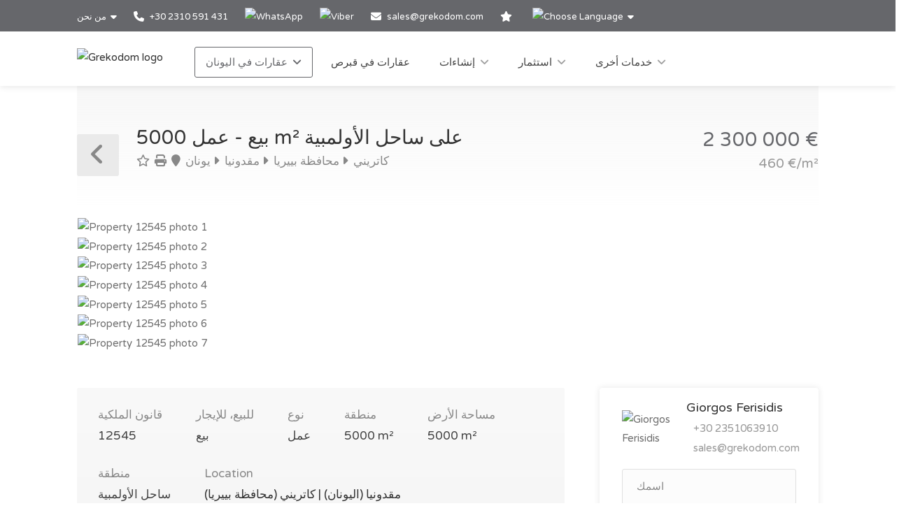

--- FILE ---
content_type: text/html; charset=utf-8
request_url: https://www.grekodom.ae/realtyobject/12545
body_size: 20902
content:
<!DOCTYPE html>


<html prefix="og: http://ogp.me/ns#" lang="ar" dir=&quot;rtl&quot;>

<head>

    <meta charset="utf-8">
<meta name="viewport" content="width=device-width, initial-scale=1, maximum-scale=1">



<meta name="language" content="Arabic">

<link rel="icon" type="image/vnd.microsoft.icon" href="/Images/Grekodom/fav_icon.ico">

<meta name="theme-color" content="#BC0919">

<meta name="msvalidate.01" content="DDA0D3E2863D875207BAC5C4F5495A21">

    <title>عمل 5000 m&#178; على ساحل الأولمبية, يونان | شراء، شراء الأعمال جاهزة والاستثمار السعر: 2300000€ | Grekodom Development</title>
    <meta name="description" content="✔ بيع الشركات with area of 5000m&#178; على ساحل الأولمبية | Prices from 600 €. Invest in a business in Europe. Grekodom Development official website❶">
    <meta name="keywords" content="بيع, عمل, يونان, ساحل الأولمبية, سعر، أسعار، على شبكة الإنترنت، grekodom">

<!--SE Verification-->
        
            <meta name="google-site-verification" content="_PDebHG_wffWtuUQGNsJGGs2xrUbDqeFWNXNteANa-U">
        

<link rel="dns-prefetch" href="https://gdcdn.grekodom.com/">
<link rel="dns-prefetch" href="https://icdn.grekodom.com/">

<!--SE Verification-->
    <meta name="googlebot" content="noodp">
    <!--twitter cards-->
    <meta name="twitter:card" content="summary">
    <meta name="twitter:site" content="@grekodom">
        <meta property="twitter:title" content="عمل 5000 m&#178; على ساحل الأولمبية, يونان | شراء، شراء الأعمال جاهزة والاستثمار السعر: 2300000€ | Grekodom Development">
        <meta property="twitter:description" content="✔ بيع الشركات with area of 5000m&#178; على ساحل الأولمبية | Prices from 600 €. Invest in a business in Europe. Grekodom Development official website❶">
    <meta name="twitter:image" content="https://gdcdn.grekodom.com/Images/logos/grekodom.png">
    <meta name="twitter:creator" content="@grekodom">
    <!--./twitter cards-->
    <!--fb intergration-->
        <meta property="og:title" content="عمل 5000 m&#178; على ساحل الأولمبية, يونان | شراء، شراء الأعمال جاهزة والاستثمار السعر: 2300000€ | Grekodom Development">
        <meta property="og:description" content="✔ بيع الشركات with area of 5000m&#178; على ساحل الأولمبية | Prices from 600 €. Invest in a business in Europe. Grekodom Development official website❶">
        <meta property="og:image:alt" content="عمل 5000 m&#178; على ساحل الأولمبية, يونان | شراء، شراء الأعمال جاهزة والاستثمار السعر: 2300000€ | Grekodom Development">
    <meta property="og:type" content="website">
    <meta property="og:url" content="https://www.grekodom.ae/realtyobject/12545">
    <meta property="fb:app_id" content="">
    <meta property="og:type" content="website">
    <meta property="og:site_name" content="Grekodom Development">
    <!--./fb intergration-->

<!--ios intergration-->
<link rel="apple-touch-icon" href="https://gdcdn.grekodom.com/Images/Grekodom/fav_icon.ico">
<meta name="apple-mobile-web-app-capable" content="yes">
<meta name="apple-mobile-web-app-status-bar-style" content="black-translucent">
<meta name="format-detection" content="telephone=no">
<!--./ios intergration-->
<!--Windows 8.1 -->
<meta name="application-name" content="Grekodom Development">
<meta name="msapplication-TileColor" content="#bc0919">
<meta name="msapplication-square70x70logo" content="https://gdcdn.grekodom.com/Images/logos/grekodom.png">
<meta name="msapplication-square150x150logo" content="https://gdcdn.grekodom.com/Images/logos/grekodom.png">
<meta name="msapplication-wide310x150logo" content="https://gdcdn.grekodom.com/Images/logos/grekodom.png">
<meta name="msapplication-square310x310logo" content="https://gdcdn.grekodom.com/Images/logos/grekodom.png">



    

    <meta property="og:image" content="https://www.grekodom.ae/userfiles/realtyobjects/pictureshd/12545/158183.jpeg">
    <meta property="og:image:secure_url" content="https://www.grekodom.ae/userfiles/realtyobjects/pictureshd/12545/158183.jpeg">

    <script type="application/ld+json">
{
  "@context": "https://schema.org",
  "@type": "RealEstateListing",
  "name": "بيع - عمل 5000 m² على ساحل الأولمبية",
  "description": "للبيع منطقة عمل 5000  متر مربع  على ساحل الأولمبية. تاون عمل ال   0 مستوى  عمل لديها هندسة ديكور. ",
  "url": "https://www.grekodom.ae/realtyobject/12545",
  "datePosted": "2015-08-12",
  "lastReviewed": "2024-08-13",
  
  "image": "https://www.grekodom.ae/userfiles/realtyobjects/pictureshd/12545/158183.jpeg",
  "identifier": "12545",
  
  "offers": {
    "@type": "Offer",
    "price": "2300000",
          "priceCurrency": "EUR",
          "availability": "https://schema.org/InStock"
    },
  
  "additionalProperty": [
    
    
    {
      "@type": "PropertyValue",
      "name": "Distance from Sea",
      "value": "400",
      "unitCode": "MTR"
    },
    {
      "@type": "PropertyValue",
      "name": "Distance from Airport",
      "value": "37000",
      "unitCode": "MTR"
    }
  ]
    
}

    </script>

    
    <link href="https://gdcdn.grekodom.com/Scripts/Leaflet/leaflet.css" rel="stylesheet" />
    
    <script src="https://gdcdn.grekodom.com/Scripts/Leaflet/leaflet.js"></script>
    

            <link href="https://www.grekodom.ae/realtyobject/12545" hreflang="ar" rel="alternate">
            <link href="https://www.grekodom.bg/realtyobject/12545-prodazhba-biznes-5000-m2-na-olimpijskat" hreflang="bg" rel="alternate">
            <link href="https://cn.grekodom.com/realtyobject/12545" hreflang="cn" rel="alternate">
            <link href="https://www.grekodom.de/realtyobject/12545-verkauf-geschaeft-5000-m2-an-der-olympi" hreflang="de" rel="alternate">
            <link href="https://www.grekodom.gr/realtyobject/12545-poleitai-epiheirisi-5000-m2-stin-pieria" hreflang="el" rel="alternate">
            <link href="https://www.grekodom.com/realtyobject/12545-for-sale-business-5000-m2-on-the-olympi" hreflang="en" rel="alternate">
            <link href="https://ir.grekodom.com/realtyobject/12545" hreflang="fa" rel="alternate">
            <link href="https://www.grekodom.fr/realtyobject/12545-vendre-business-5000-m2-a-la-riviere-ol" hreflang="fr" rel="alternate">
            <link href="https://www.grekodom.am/realtyobject/12545" hreflang="hy" rel="alternate">
            <link href="https://www.grekodom.ge/realtyobject/12545" hreflang="ka" rel="alternate">
            <link href="https://www.grekodom.nl/realtyobject/12545" hreflang="nl" rel="alternate">
            <link href="https://www.grekodom.com.pl/realtyobject/12545-sprzedaz-lokal-uzytkowy-5000-m2-na-riwi" hreflang="pl" rel="alternate">
            <link href="https://www.grekodom.ru/realtyobject/12545-prodazha-biznes-5000-m2-na-olimpijskoj" hreflang="ru" rel="alternate">
            <link href="https://www.grekodom.rs/realtyobject/12545-prodaja-poslovni-prostor-5000-m2-na-oli" hreflang="sr" rel="alternate">
            <link href="https://www.grekodom.com.tr/realtyobject/12545-satilik-yatirim-is-5000-m2-pieriada" hreflang="tr" rel="alternate">
            <link href="https://www.grekodom.ua/realtyobject/12545" hreflang="uk" rel="alternate">



    



<!-- Google Tag Manager -->
<script>(function(w,d,s,l,i){w[l]=w[l]||[];w[l].push({'gtm.start':
new Date().getTime(),event:'gtm.js'});var f=d.getElementsByTagName(s)[0],
j=d.createElement(s),dl=l!='dataLayer'?'&l='+l:'';j.async=true;j.src=
'https://www.googletagmanager.com/gtm.js?id='+i+dl;f.parentNode.insertBefore(j,f);
})(window,document,'script','dataLayer','GTM-KJ6MQ6');</script>
<!-- End Google Tag Manager -->
    <link href="https://gdcdn.grekodom.com/Styles/GrDom/select2.css" rel="stylesheet">
<link href="https://gdcdn.grekodom.com/Styles/GrDom/bootstrap.css" rel="stylesheet">
<link rel="stylesheet" type="text/css" href="https://gdcdn.grekodom.com/Styles/GrDom/bootstrap-select.min.css" media="print" onload="this.media='all'">
<link href="/Styles/gd2025/style.css" rel="stylesheet">
<link href="https://gdcdn.grekodom.com/Scripts/toastr/toastr.min.css" rel="stylesheet">
<link href="https://gdcdn.grekodom.com/Styles/gd2025/style_add.css?v=0925b" rel="stylesheet">
<link href="https://gdcdn.grekodom.com/Styles/gd2025/color_gd.css" rel="stylesheet">


    


        <script src="//code.jivosite.com/widget/twOWlVLeso" async></script>
    <script defer src="https://www.google.com/recaptcha/api.js?onload=onloadRenderRecaptchas&hl=ar"></script>

</head>

<body>


<!-- Google Tag Manager (noscript) -->
<noscript><iframe src="https://www.googletagmanager.com/ns.html?id=GTM-KJ6MQ6"
height="0" width="0" style="display:none;visibility:hidden"></iframe></noscript>
<!-- End Google Tag Manager (noscript) -->
        
        <!-- Wrapper -->
        <div id="wrapper">

            
            

            <!-- Header Container
            ================================================== -->
            <header id="header-container">

                <!-- Topbar -->
                <div id="top-bar">
                    <div class="container">


                        <!-- Top bar -->
                        <ul class="top-bar-menu">

                            <li>
                                <div class="top-bar-dropdown">
                                    <span>من نحن</span>
                                    <ul class="options">
                                        <li><div class="arrow"></div></li>
                                                <li>
                                                    <a href="/ourteam">المكاتب والموظفين</a>
                                                </li>
                                                <li><a href="/ouroffices">مكاتبنا</a></li>
                                                <li>
                                                    <a href="https://www.flickr.com/photos/mouzenidis/collections/72157662508366775/" target="_blank" rel="noopener">حياة الشركة</a>
                                                </li>
                                    </ul>
                                </div>
                            </li>














                            
                                    <li>
                                        <a href="tel:+302310591431">
                                            <i class="fa-solid fa-phone"></i> +30 2310 591 431
                                        </a>
                                    </li>
                                    <li>
                                        <div class="phone-icon">
                                            <a href="https://wa.me/+302310591431" target="_blank">
                                                <img src="https://gdcdn.grekodom.com/Images/icons/whatsapp_g.svg" height="20" width="20" alt="WhatsApp">
                                            </a>
                                        </div>
                                    </li>
                                    <li>
                                        <div class="phone-icon">
                                            <a href="viber://chat?number=%2B306979720069">
                                                <img src="https://gdcdn.grekodom.com/Images/icons/viber_w.svg" height="20" width="20" alt="Viber">

                                            </a>
                                        </div>
                                    </li>


                            

                            
                            <li>
                                <i class="fa-solid fa-envelope"></i>
                                        <a data-toggle="modal" class="" data-target="#modalEmail" id="alEmailTo">sales@grekodom.com</a>
                            </li>
                            <li><a title="المفضلة" href="/favorites"><i class="fa-solid fa-star"></i></a></li>
                            <li>
                                <div class="top-bar-dropdown">
                                    <span><img src="https://gdcdn.grekodom.com/Images/GrDom/iconfinder_globe-01_186398.svg" alt="Choose Language" width="26" height="26"></span>
                                    <ul class="options">
                                        <li><div class="arrow"></div></li>


                                        <li>
                                            <a href="https://www.grekodom.com/" rel="nofollow">
                                                English
                                                
                                            </a>
                                        </li>
                                        <li>
                                            <a href="https://www.grekodom.gr/" rel="nofollow">
                                                Ελληνικά
                                                
                                            </a>
                                        </li>
                                        <li>
                                            <a href="https://www.grekodom.ru/" rel="nofollow">
                                                Русский
                                                
                                            </a>
                                        </li>
                                        <li>
                                            <a href="https://www.grekodom.am/" rel="nofollow">
                                                Հայերենի լեզուն
                                                
                                            </a>
                                        </li>
                                        <li>
                                            <a href="https://www.grekodom.bg/" rel="nofollow">
                                                Български
                                                
                                            </a>
                                        </li>
                                        <li>
                                            <a href="https://cn.grekodom.com/" rel="nofollow">
                                                简体中文
                                                
                                            </a>
                                        </li>
                                        <li>
                                            <a href="https://www.grekodom.de/" rel="nofollow">
                                                Deutsch
                                                
                                            </a>
                                        </li>
                                        <li>
                                            <a href="https://www.grekodom.nl/" rel="nofollow">
                                                Dutch
                                                
                                            </a>
                                        </li>
                                        <li>
                                            <a href="https://www.grekodom.fr/" rel="nofollow">
                                                Française
                                                
                                            </a>
                                        </li>
                                        <li>
                                            <a href="https://www.grekodom.ge/" rel="nofollow">
                                                ქართული ენა
                                                
                                            </a>
                                        </li>
                                        <li>
                                            <a href="https://ir.grekodom.com/" rel="nofollow">
                                                زبان فارسی
                                                
                                            </a>
                                        </li>
                                        <li>
                                            <a href="https://www.grekodom.com.pl/" rel="nofollow">
                                                Polski
                                                
                                            </a>
                                        </li>
                                        <li>
                                            <a href="https://www.grekodom.rs/" rel="nofollow">
                                                Srpski
                                                
                                            </a>
                                        </li>
                                        <li>
                                            <a href="https://www.grekodom.com.tr/" rel="nofollow">
                                                Türk
                                                
                                            </a>
                                        </li>
                                        <li>
                                            <a href="https://www.grekodom.ua/" rel="nofollow">
                                                Українська
                                                
                                            </a>
                                        </li>
                                        <li>
                                            <a href="https://www.grekodom.ae/" rel="nofollow">
                                                اللغة العربية
                                                
                                            </a>
                                        </li>
                                    </ul>


                                </div>
                            </li>
                        </ul>
                        
                    </div>
                </div>
                <div class="clearfix"></div>
                <!-- Topbar / End -->
                <!-- Header -->
                <div id="header">
                    <div class="container">

                        <!-- Left Side Content -->
                        
                        <div>

                            <!-- Logo -->
                            <div id="logo">
                                <a href="/"><img src="https://gdcdn.grekodom.com/Images/logos/grekodom-logo.svg" alt="Grekodom logo"></a>
                            </div>

                            <!-- Mobile Navigation -->
                            <div class="mmenu-trigger">
                                <button class="hamburger hamburger--collapse" type="button">
                                    <span class="hamburger-box">
                                        <span class="hamburger-inner"></span>
                                    </span>
                                </button>
                            </div>







<!-- Main Navigation -->
<nav id="navigation" class="style-1">
    <ul id="responsive">

        
                <li>
                    <a href="#" class="current">عقارات في اليونان</a>
                    <ul>
                                                <li>
                        <a href="/article/about-greece"  >حول اليونان</a>
                    </li>
                    <li>
                        <a href="/article/real-estate-purchase-greece-info-ae"  >	عملية شراء العقارات</a>
                    </li>
                    <li>
                        <a href="/article/additional-info-greece-ae"  >	معلومة اضافية</a>
                    </li>
                    <li>
                        <a href="/article/visa-greece-ae"  >تأشيرة في اليونان</a>
                    </li>
                    <li>
                        <a href="/article/answers"  >أسئلة وأجوبة</a>
                    </li>

    


                    </ul>
                </li>
            <li>
                <a href="/Cyprus">عقارات في قبرص</a>
            </li>
            <li>
                <a href="#">إنشاءات</a>
                <ul>
                                            <li>
                        <a href="/article/building"  >إنشاءات</a>
                    </li>
                    <li>
                        <a href="/article/architectural-engineering"  >تصميم</a>
                    </li>
                    <li>
                        <a href="/article/otdelka-design"  >تزيين وتصميم المنازل في اليونان من شركة تنمية Grekodom</a>
                    </li>
                    <li>
                        <a href="/article/landscape-design"  >المشهد من شركة تنمية Grekodom</a>
                    </li>
                    <li>
                        <a href="/article/building-swimming-pools"  >بناء حمامات السباحة في اليونان من شركة تنمية Grekodom</a>
                    </li>

    


                </ul>

            </li>
            <li>
                <a href="#">استثمار</a>
                <ul>
                                            <li>
                        <a href="/article/investments"  > الاستثمار في العقارات في اليونان عام 2016. الاستثمار التجاري في العقارات السكنية </a>
                    </li>
                    <li>
                        <a href="/article/razrabotka-biznes-planov"  >تطوير خطط الأعمال والمشاريع التجارية والاستثمارية في اليونان</a>
                    </li>
                    <li>
                        <a href="/RealtyObjects/RealtyInvestment"  >مشاريع الاستثمار</a>
                    </li>
                    <li>
                        <a href="/article/taxation"  >الضرائب في اليونان</a>
                    </li>

    


                </ul>

            </li>
            <li>
                <a href="#">خدمات أخرى</a>
                <ul>
                                            <li>
                        <a href="/article/uridicheskoe-soprovojdenie"  >الدعم القانوني من شركة تنمية Grekodom</a>
                    </li>
                    <li>
                        <a href="/article/management-property"  >عقارات في اليونان</a>
                    </li>
                    <li>
                        <a href="/article/rent"  >السماح العقارات اليوناني للإيجار</a>
                    </li>
                    <li>
                        <a href="/article/installation-of-security-systems"  >تركيب أنظمة الأمن</a>
                    </li>
                    <li>
                        <a href="/article/rent-a-car"  >تأجير السيارات في اليونان</a>
                    </li>
                    <li>
                        <a href="/article/taxi"  >سيارة أجرة Grekodom</a>
                    </li>
                    <li>
                        <a href="/article/golden-card-grekodom"  >البطاقة الذهبية من شركة Grekodom</a>
                    </li>

    


                </ul>

            </li>
        

    </ul>
</nav>
<div class="clearfix"></div>
<!-- Main Navigation / End -->



                        </div>
                        <!-- Left Side Content / End -->
                        
                    </div>
                </div>
                <!-- Header / End -->

            </header>
            <div class="clearfix"></div>
            <!-- Header Container / End -->
            




<!-- Titlebar
================================================== -->
<div class="container">
    <div id="titlebar" class="property-titlebar margin-bottom-0">
        <div class="row">
            <div class="col-md-12">

                
                <span class="back-to-listings" onclick="goBack();"></span>
                <div class="property-title">
                    

                        <h1>بيع - عمل 5000 m&#178; على ساحل الأولمبية</h1>
                    <span>
                        <a class="odz-fav listing-address" data-tip-content="أضف إلى المفضلة" onclick="triggerCookie('gd-favs',12545)"><i class="fa-regular fa-star"></i></a>
                        <a class="odz-printer listing-address" href="https://www.grekodom.ae/realtyobject/12545?printme=true" rel="nofollow" target="_blank" title="نسخة مطبوعة">
                            <i class="fa-solid fa-print" aria-hidden="true"></i>
                        </a>

                            <a href="/realtyobjects" class="listing-address">
                                <i class="fa-solid fa-map-marker"></i>
                                يونان
                            </a>
                                                    <a href="/area/7" class="listing-address">
                                <i class="fa-solid fa-caret-right"></i>
                                مقدونيا
                            </a>
                                                    <a href="/area/186" class="listing-address">
                                <i class="fa-solid fa-caret-right"></i>
                                محافظة بييريا
                            </a>
                                                    <a href="/area/3864" class="listing-address">
                                <i class="fa-solid fa-caret-right"></i>
                                كاتريني
                            </a>
                                            </span>


                </div>

                <div class="property-pricing">
                                <div>
                                                                        2&#160;300&#160;000  €                                 </div>
                                    <div class="sub-price">
                                        460 €/m²
                                    </div>



                </div>


            </div>
        </div>
    </div>


    <!-- Content
    ================================================== -->

    <div class="row margin-bottom-50">
        <div class="col-md-12">

            <!-- Slider -->
            <div class="property-slider default">
                    <a href="https://gdcdn.grekodom.com/userfiles/realtyobjects/pictureshd/12545/158183.jpeg" data-background-image="https://icdn.grekodom.com/userfiles/realtyobjects/pictureshd/12545/158183.jpeg?preset=hdr" class="item mfp-gallery"></a>
                    <a href="https://gdcdn.grekodom.com/userfiles/realtyobjects/pictureshd/12545/158187.jpeg" data-background-image="https://icdn.grekodom.com/userfiles/realtyobjects/pictureshd/12545/158187.jpeg?preset=hdr" class="item mfp-gallery"></a>
                    <a href="https://gdcdn.grekodom.com/userfiles/realtyobjects/pictureshd/12545/158181.jpeg" data-background-image="https://icdn.grekodom.com/userfiles/realtyobjects/pictureshd/12545/158181.jpeg?preset=hdr" class="item mfp-gallery"></a>
                    <a href="https://gdcdn.grekodom.com/userfiles/realtyobjects/pictureshd/12545/158182.jpeg" data-background-image="https://icdn.grekodom.com/userfiles/realtyobjects/pictureshd/12545/158182.jpeg?preset=hdr" class="item mfp-gallery"></a>
                    <a href="https://gdcdn.grekodom.com/userfiles/realtyobjects/pictureshd/12545/158184.jpeg" data-background-image="https://icdn.grekodom.com/userfiles/realtyobjects/pictureshd/12545/158184.jpeg?preset=hdr" class="item mfp-gallery"></a>
                    <a href="https://gdcdn.grekodom.com/userfiles/realtyobjects/pictureshd/12545/158185.jpeg" data-background-image="https://icdn.grekodom.com/userfiles/realtyobjects/pictureshd/12545/158185.jpeg?preset=hdr" class="item mfp-gallery"></a>
                    <a href="https://gdcdn.grekodom.com/userfiles/realtyobjects/pictureshd/12545/158186.jpeg" data-background-image="https://icdn.grekodom.com/userfiles/realtyobjects/pictureshd/12545/158186.jpeg?preset=hdr" class="item mfp-gallery"></a>
            </div>

            <!-- Slider Thumbs -->
            <div class="property-slider-nav">
                    <div class="item"><img src="https://icdn.grekodom.com/userfiles/realtyobjects/pictureshd/12545/158183.jpeg?preset=gd226" alt="Property 12545 photo 1"></div>
                    <div class="item"><img src="https://icdn.grekodom.com/userfiles/realtyobjects/pictureshd/12545/158187.jpeg?preset=gd226" alt="Property 12545 photo 2"></div>
                    <div class="item"><img src="https://icdn.grekodom.com/userfiles/realtyobjects/pictureshd/12545/158181.jpeg?preset=gd226" alt="Property 12545 photo 3"></div>
                    <div class="item"><img src="https://icdn.grekodom.com/userfiles/realtyobjects/pictureshd/12545/158182.jpeg?preset=gd226" alt="Property 12545 photo 4"></div>
                    <div class="item"><img src="https://icdn.grekodom.com/userfiles/realtyobjects/pictureshd/12545/158184.jpeg?preset=gd226" alt="Property 12545 photo 5"></div>
                    <div class="item"><img src="https://icdn.grekodom.com/userfiles/realtyobjects/pictureshd/12545/158185.jpeg?preset=gd226" alt="Property 12545 photo 6"></div>
                    <div class="item"><img src="https://icdn.grekodom.com/userfiles/realtyobjects/pictureshd/12545/158186.jpeg?preset=gd226" alt="Property 12545 photo 7"></div>
            </div>

        </div>
    </div>


    <div class="row">

        <!-- Property Description -->
        <div class="col-lg-8 col-md-7 sp-content">
            <div class="property-description">

                <!-- Main Features -->
                <ul class="property-main-features">
                    <li>قانون الملكية <span>12545</span></li>
                    <li>للبيع، للإيجار <span>بيع</span></li>
                    <li>نوع <span>عمل</span></li>
                        <li>منطقة  <span>5000 m²</span></li>
                                            <li>مساحة الأرض  <span>5000 m²</span></li>


                    <li>منطقة <span>ساحل الأولمبية</span></li>
                        <li>Location <span><a href="/area/3864">مقدونيا (اليونان) | كاتريني (محافظة بييريا)</a></span></li>
                                    </ul>


                    <!-- Details -->
                    <h3 class="desc-headline">Details</h3>
                    <ul class="property-features margin-top-0">

                                                                            <li><i class="fa-solid fa-water"></i> حي. من البحر: <span>400 m</span></li>
                            <li><i class="fa-solid fa-plane"></i> حي. إلى المطار: <span>37 km</span></li>
                    </ul>
                

                <!-- Description -->
                <h3 class="desc-headline">وصف</h3>
                
                <div>
                    <p>للبيع منطقة عمل 5000  متر مربع  على ساحل الأولمبية. تاون عمل ال   0 مستوى 
عمل لديها هندسة ديكور.
</p>

                    
                </div>



                <!-- Floorplans -->
                <!--<h3 class="desc-headline no-border">Floorplans</h3>-->
                <!-- Accordion -->
                <!--<div class="style-1 fp-accordion">
                    <div class="accordion">

                        <h3>First Floor <span>460 sq ft</span> <i class="fa-solid fa-angle-down"></i> </h3>
                        <div>
                            <a class="floor-pic mfp-image" href="https://i.imgur.com/kChy7IU.jpg">
                                <img src="https://i.imgur.com/kChy7IU.jpg" alt="">
                            </a>
                            <p>Mauris mauris ante, blandit et, ultrices a, susceros. Nam mi. Proin viverra leo ut odio. Curabitur malesuada. Vestibulum a velit eu ante scelerisque vulputate aliquam egestas litora torquent conubia.</p>
                        </div>

                        <h3>Second Floor <span>440 sq ft</span> <i class="fa-solid fa-angle-down"></i></h3>
                        <div>
                            <a class="floor-pic mfp-image" href="https://i.imgur.com/l2VNlwu.jpg">
                                <img src="https://i.imgur.com/l2VNlwu.jpg" alt="">
                            </a>
                            <p>Sed non urna. Donec et ante. Phasellus eu ligula. Vestibulum sit amet purus vivamus hendrerit, dolor at aliquet laoreet, mauris turpis porttitor velit, faucibus interdum tellus libero ac justo. Vivamus non quam. Nullam laoreet, velit ut taciti sociosqu condimentum feugiat.</p>
                        </div>

                        <h3>Garage <span>140 sq ft</span> <i class="fa-solid fa-angle-down"></i></h3>
                        <div>
                            <a class="floor-pic mfp-image" href="https://i.imgur.com/0zJYERy.jpg">
                                <img src="https://i.imgur.com/0zJYERy.jpg" alt="">
                            </a>
                        </div>

                    </div>
                </div>-->
                <!-- Location -->
                <h3 class="desc-headline no-border" id="location">Location</h3>

                <div id="propertyMap-container">
                    <div id="map-desktop" style="z-index:99; height:300px; position: relative; outline: none;margin-bottom:20px;"></div>

                    
                </div>




                

                <!-- Similar Listings Container -->
                <h3 class="desc-headline no-border margin-bottom-35 margin-top-60">بنود مماثلة</h3>

                <div class="layout-switcher hidden"><a href="#" class="list"><i class="fa-solid fa-th-list"></i></a></div>
<div class="listings-container list-layout">








<!-- Listing Item -->
<div class="listing-item">

    <a href="/realtyobject/3041" class="listing-img-container">

        <div class="listing-badges">
            <span>بيع</span>
        </div>

        <div class="listing-img-content">

            <span class="listing-price"><del>2&#160;750&#160;000  €</del>  2&#160;400&#160;000  € <i>218 €/m&#178;</i></span>
            <span class="like-icon with-tip" onclick="triggerCookie('gd-favs',3041)" data-tip-content="أضف إلى المفضلة"></span>
            
        </div>

        <div class="listing-carousel">
                    <div><img loading="eager" src="https://icdn.grekodom.com/userfiles/realtyobjects/pictureshd/3041/35801.jpeg?w=734&amp;h=490&amp;mode=crop&amp;scale=both" alt="Realty photo 1"></div>
                    <div><img loading="lazy" src="https://icdn.grekodom.com/userfiles/realtyobjects/pictureshd/3041/35799.jpeg?w=734&amp;h=490&amp;mode=crop&amp;scale=both" alt="Realty photo 2"></div>
                    <div><img loading="lazy" src="https://icdn.grekodom.com/userfiles/realtyobjects/pictureshd/3041/35798.jpeg?w=734&amp;h=490&amp;mode=crop&amp;scale=both" alt="Realty photo 3"></div>
        </div>

    </a>

    <div class="listing-content">

        <div class="listing-title">
            <h4><a href="/realtyobject/3041">عمل</a></h4>
            
            <a href="/realtyobject/3041" class="listing-address popup-gmaps">
                <i class="fa-solid fa-map-marker"></i>
                ساحل الأولمبية
            </a>
        </div>

        <ul class="listing-features">
            <li>قانون الملكية <span>3041</span></li>
            <li>منطقة <span>11000 m²</span></li>
        </ul>

        

    </div>

</div>

<!-- Listing Item / End -->










<!-- Listing Item -->
<div class="listing-item">

    <a href="/realtyobject/6657" class="listing-img-container">

        <div class="listing-badges">
            <span>بيع</span>
        </div>

        <div class="listing-img-content">

            <span class="listing-price"><del>2&#160;200&#160;000  €</del>  2&#160;000&#160;000  € <i>1000 €/m&#178;</i></span>
            <span class="like-icon with-tip" onclick="triggerCookie('gd-favs',6657)" data-tip-content="أضف إلى المفضلة"></span>
            
        </div>

        <div class="listing-carousel">
                    <div><img loading="eager" src="https://icdn.grekodom.com/userfiles/realtyobjects/pictureshd/6657/81765.jpeg?w=734&amp;h=490&amp;mode=crop&amp;scale=both" alt="Realty photo 1"></div>
                    <div><img loading="lazy" src="https://icdn.grekodom.com/userfiles/realtyobjects/pictureshd/6657/81764.jpeg?w=734&amp;h=490&amp;mode=crop&amp;scale=both" alt="Realty photo 2"></div>
                    <div><img loading="lazy" src="https://icdn.grekodom.com/userfiles/realtyobjects/pictureshd/6657/81766.jpeg?w=734&amp;h=490&amp;mode=crop&amp;scale=both" alt="Realty photo 3"></div>
        </div>

    </a>

    <div class="listing-content">

        <div class="listing-title">
            <h4><a href="/realtyobject/6657">عمل</a></h4>
            
            <a href="/realtyobject/6657" class="listing-address popup-gmaps">
                <i class="fa-solid fa-map-marker"></i>
                ساحل الأولمبية
            </a>
        </div>

        <ul class="listing-features">
            <li>قانون الملكية <span>6657</span></li>
            <li>منطقة <span>2000 m²</span></li>
        </ul>

        

    </div>

</div>

<!-- Listing Item / End -->










<!-- Listing Item -->
<div class="listing-item">

    <a href="/realtyobject/12545" class="listing-img-container">

        <div class="listing-badges">
                <span class="featured">Recommended</span>
            <span>بيع</span>
        </div>

        <div class="listing-img-content">

            <span class="listing-price"><del></del>  2&#160;300&#160;000  € <i>460 €/m&#178;</i></span>
            <span class="like-icon with-tip" onclick="triggerCookie('gd-favs',12545)" data-tip-content="أضف إلى المفضلة"></span>
            
        </div>

        <div class="listing-carousel">
                    <div><img loading="eager" src="https://icdn.grekodom.com/userfiles/realtyobjects/pictureshd/12545/158183.jpeg?w=734&amp;h=490&amp;mode=crop&amp;scale=both" alt="Realty photo 1"></div>
                    <div><img loading="lazy" src="https://icdn.grekodom.com/userfiles/realtyobjects/pictureshd/12545/158187.jpeg?w=734&amp;h=490&amp;mode=crop&amp;scale=both" alt="Realty photo 2"></div>
                    <div><img loading="lazy" src="https://icdn.grekodom.com/userfiles/realtyobjects/pictureshd/12545/158181.jpeg?w=734&amp;h=490&amp;mode=crop&amp;scale=both" alt="Realty photo 3"></div>
        </div>

    </a>

    <div class="listing-content">

        <div class="listing-title">
            <h4><a href="/realtyobject/12545">عمل</a></h4>
            
            <a href="/realtyobject/12545" class="listing-address popup-gmaps">
                <i class="fa-solid fa-map-marker"></i>
                ساحل الأولمبية
            </a>
        </div>

        <ul class="listing-features">
            <li>قانون الملكية <span>12545</span></li>
            <li>منطقة <span>5000 m²</span></li>
        </ul>

        

    </div>

</div>

<!-- Listing Item / End -->


</div>





            </div>
        </div>
        <!-- Property Description / End -->
        <!-- Sidebar -->
        <div class="col-lg-4 col-md-5 sp-sidebar">
            <div class="sidebar sticky right">
                
                <!-- Widget -->
                <div class="widget">
                    

        <!-- Agent Widget -->
        <div class="agent-widget">
            <div class="agent-title">
                <div class="agent-photo"><img src="https://icdn.grekodom.com/userfiles/images/employees/ng0gsazo.kie.jpeg?preset=q" alt="Giorgos Ferisidis" ></div>
                <div class="agent-details">
                    <h4><a href="/employeeinfo/2001">Giorgos Ferisidis</a></h4>
                        <span><i class="sl sl-icon-call-in"></i>+30 2351063910</span>


                                        
                    <span><i class="sl sl-icon-paper-plane"></i>sales@grekodom.com</span>

                </div>
                <div class="clearfix"></div>
            </div>

            <form id="sendToEmployeeForm1">
                <input id="contactAgentFormName1" type="text" class="form-control" placeholder="اسمك" required >
                <input id="contactAgentFormEmail1" type="email" pattern="^[A-Za-z0-9](([_\.\-]?[a-zA-Z0-9]+)*)@([A-Za-z0-9]+)(([\.\-]?[a-zA-Z0-9]+)*)\.([A-Za-z]{2,})$" class="form-control" placeholder="Email" required >
                <input id="contactAgentFormPhone1" type="text" class="form-control" placeholder="Your phone number" required >


                <label class="rememberme" for="intent1"><input type="checkbox" name="intent1" value="intent1" id="intent1" required > Request more detailed info on the property.</label>
                <label class="rememberme" for="intent2"><input type="checkbox" name="ch2" value="ch2" id="intent2" > Book a viewing of the property.</label>
                
                <div class="form-group">
                    <div class="g-recaptcha-class" id="std_recaptcha"></div>
                </div>

                I consent to having this website store my submitted information so they can respond to my inquiry, in accordance with the

                <a style="text-decoration:underline" target="_blank" href="/article/privacy-policy">Privacy Policy</a><span>.</span>




                
                <button id="contactAgentFormSendButton1" type="submit" class="button fullwidth margin-top-5">إرسال رسالة</button>
            </form>
        </div>
        <!-- Agent Widget / End -->

                </div>

                <div class="widget">
                    

<div id="booking-widget-anchor" class="boxed-widget booking-widget margin-top-35">
    <h3><i class="fa-solid fa-search"></i> Find real estate</h3>
    <div class="row with-forms  margin-top-0">
        <div class="no-shadow" id="searchMobile">
            <form action="#" id="form_search_left_custom">

                <div class="col-lg-12">
                    <select class="chosen-select-no-single" id="Aim" name="Aim"><option value="0">أي نوع</option>
<option selected="selected" value="1">بيع</option>
<option value="2">إيجار</option>
</select>
                </div>
                <div class="col-lg-12">
                    <select class="chosen-select-no-single" data-placeholder="نوع" id="multiType" multiple="multiple" name="SelectedTypeItems"><optgroup label="عقارات سكنية">
<option value="1">شقة</option>
<option value="20">دوبلكس</option>
<option value="3">بيت صغير</option>
<option value="18">بيت مستقل</option>
<option value="7">فيلا</option>
</optgroup>
<optgroup label="تجاري">
<option value="13">فندق</option>
<option value="8">عمل</option>
<option value="22">العقارات التجارية</option>
<option value="21">مبنى</option>
<option value="23">معقد</option>
</optgroup>
<optgroup label="قطعة أرض">
<option value="14">أرض</option>
<option value="17">جزيرة</option>
</optgroup>
</select>
                </div>
                <div class="col-lg-12">
                    <div class="tab-pane active" id="live">
                        <select style="width: 100%" id="livesearchquick" class="form-control" multiple="multiple"></select>
                    </div>

                </div>

                <div class="col-lg-12">
                    <input type="text" class="form-control" data-unit="#" placeholder="قانون الملكية" id="ObjectId">
                </div>


                <a href="#" class="more-search-options-trigger margin-top-20" data-open-title="بحث متقدم" data-close-title="بحث متقدم"></a>

                <div class="more-search-options relative">
                    <div class="margin-top-30">

                        <!-- Row With Forms -->
                        <div class="row with-forms">

                            <div class="col-fs-6">

                                <!-- Price options -->
                                <label class="rememberme">السعر من</label>
                                <input class="form-control" id="PriceFrom" name="PriceFrom" type="text" value="0" />
                            </div><div class="col-fs-6">

                                <label class="rememberme">السعر إلى</label>
                                <input class="form-control" id="PriceTo" name="PriceTo" type="text" value="0" />
                            </div><div class="col-fs-6">

                                <!-- Square options of property -->
                                <label class="rememberme">منطقة من</label>
                                <input class="form-control" id="SquareFrom" name="SquareFrom" type="text" value="0" />
                            </div><div class="col-fs-6">
                                <label class="rememberme">المنطقة</label>
                                <input class="form-control" id="SquareTo" name="SquareTo" type="text" value="0" />
                            </div><div class="col-fs-6">
                                <!--Floors options -->
                                <label class="rememberme">Floor from</label>
                                <select class="form-control  selectpicker" id="floorFrom" name="FloorFrom"><option value="-1">--</option>
<option value="1">كيلر</option>
<option value="3">الطابق الأرضي</option>
<option value="4">الطابق الأول</option>
<option value="6">الطابق الثاني</option>
<option value="7">الطابق الثالث</option>
<option value="8">الطابق الرابع</option>
<option value="9">الطابق الخامس</option>
<option value="10">الطابق السادس</option>
<option value="11">الطابق السابع</option>
<option value="12">الطابق الثامن</option>
<option value="13">الطابق الثامن+</option>
<option value="16">كنة</option>
<option value="17">دور علوي</option>
<option value="18">Entresol</option>
</select>
                            </div><div class="col-fs-6">
                                <label class="rememberme">Floor to</label>
                                <select class="form-control  selectpicker" id="floorTo" name="FloorTo"><option value="-1">--</option>
<option value="1">كيلر</option>
<option value="3">الطابق الأرضي</option>
<option value="4">الطابق الأول</option>
<option value="6">الطابق الثاني</option>
<option value="7">الطابق الثالث</option>
<option value="8">الطابق الرابع</option>
<option value="9">الطابق الخامس</option>
<option value="10">الطابق السادس</option>
<option value="11">الطابق السابع</option>
<option value="12">الطابق الثامن</option>
<option value="13">الطابق الثامن+</option>
<option value="16">كنة</option>
<option value="17">دور علوي</option>
<option value="18">Entresol</option>
</select>
                            </div><div class="col-fs-6">
                                <!-- rooms from to filters-->
                                <label class="rememberme">Rooms from</label>
                                <input class="form-control" id="RoomF" name="RoomF" type="text" value="0" />
                            </div><div class="col-fs-6">
                                <label class="rememberme">Rooms to</label>
                                <input class="form-control" id="RoomT" name="RoomT" type="text" value="0" />

                                
                            </div><div class="col-fs-6">
                                <!-- year of built -->
                                <label class="rememberme">سنة البناء من</label>
                                <input class="form-control" id="YearBuilt" name="YearBuilt" type="text" value="0" />
                            </div><div class="col-fs-6">
                                <label class="rememberme">Year of built to</label>
                                <input class="form-control" id="YearBuiltTo" name="YearBuiltTo" type="text" value="" />
                            </div><div class="col-fs-6">
                                <label class="rememberme">Max. sea distance</label>
                                
                                <input class="form-control" id="Distance" name="Distance" type="text" value="0" />
                            </div><div class="col-fs-6">
                                <label class="rememberme">موقع</label>
                                <input class="form-control" id="AreaFrom" name="AreaFrom" type="text" value="0" />
                            </div><div class="col-fs-6">
                                <label class="rememberme">مؤامرة ل</label>
                                <input class="form-control" id="AreaTo" name="AreaTo" type="text" value="0" />
                            </div>
                        </div>

                        <!-- Row With Forms / End -->
                        <!-- Checkboxes -->
                        <div class="checkboxes in-row">

                            <!-- amenities in chechboxes -->
                            <span><input id="Lift" name="Lift" type="checkbox" value="true" /><input name="Lift" type="hidden" value="false" /><label for="Lift">مصعد</label></span>
                            <span><input id="SeaView" name="SeaView" type="checkbox" value="true" /><input name="SeaView" type="hidden" value="false" /><label for="SeaView">سافيو</label></span>
                            <span><input id="Parking" name="Parking" type="checkbox" value="true" /><input name="Parking" type="hidden" value="false" /><label for="Parking">موقف سيارات</label></span>
                            <span><input id="Furniture" name="Furniture" type="checkbox" value="true" /><input name="Furniture" type="hidden" value="false" /><label for="Furniture">مفروشة</label></span>
                            <span><input id="Heat" name="Heat" type="checkbox" value="true" /><input name="Heat" type="hidden" value="false" /><label for="Heat">تدفئة</label></span>
                            <span><input id="Pool" name="Pool" type="checkbox" value="true" /><input name="Pool" type="hidden" value="false" /><label for="Pool">حمام السباحة</label></span>
                            <span><input id="CommunalPool" name="CommunalPool" type="checkbox" value="true" /><input name="CommunalPool" type="hidden" value="false" /><label for="CommunalPool">Shared swimming pool</label></span>
                            <span><input id="NewConstruction" name="NewConstruction" type="checkbox" value="true" /><input name="NewConstruction" type="hidden" value="false" /><label for="NewConstruction">New construction</label></span>
                            <span><input id="UnderConstruction" name="UnderConstruction" type="checkbox" value="true" /><input name="UnderConstruction" type="hidden" value="false" /><label for="UnderConstruction">Under construction</label></span>
                            <span><input id="OldBuilding" name="OldBuilding" type="checkbox" value="true" /><input name="OldBuilding" type="hidden" value="false" /><label for="OldBuilding">Old building</label></span>
                            <span><input id="IsBuildableLand" name="IsBuildableLand" type="checkbox" value="true" /><input name="IsBuildableLand" type="hidden" value="false" /><label for="IsBuildableLand">Buildable land plot</label></span>
                            <span><input id="IsExclusive" name="IsExclusive" type="checkbox" value="true" /><input name="IsExclusive" type="hidden" value="false" /><label for="IsExclusive">باستثناء</label></span>

                        </div>


                    </div>

                </div>

            </form>
        </div>
    </div>

        <button type="button" data-SearchSource="1" id="ts_btn_Search" class="button book-now fullwidth margin-top-5">التقط</button>
    


</div>



                </div>
                <!-- Widget / End -->
                
            </div>
        </div>
        <!-- Sidebar / End -->

    </div>

    
</div>




<!--d:21.01.2026 3:54:17-->
<!--s:l0odko5wqpf0ybsrmv1tiv5i-->
<!--c:14158-->
<!--i:3.22.116.140-->




            


            
<div class="container">

    <div class="row">
        <div class="col-sm-12 col-md-12 col-lg-12" style="padding: 15px;">
            <h2 class="odz-newsletter-title">
    الاشتراك في النشرة الإخبارية
</h2>

<div id="newsletterContainer">


    <div class="container">

        <div class="row">
            
            <form id="newsletterForm">

                <div class="col-md-3 col-md-offset-1">
                    <input type="email" name="nl-email" id="nEmail" placeholder="Email" class="form-control" required>
                </div>

                <div class="col-md-4">
                    <select class="chosen-select-no-single" id="selectRegion" multiple="multiple">
                        <option value="" selected>جميع المناطق</option>
                            <option value="1">كاساندرا/هالكيديكي</option>
                            <option value="2">سیتونیا/هالكيديكي</option>
                            <option value="42">Kriaritsi/سثونيا</option>
                            <option value="3">آتوس/هالكيديكي</option>
                            <option value="9">هالكيديكي</option>
                            <option value="4">تسالونيكي</option>
                            <option value="22">ضواحي سالونيك</option>
                            <option value="6">أثينا</option>
                            <option value="10">أتيكا</option>
                            <option value="11">ساحل الأولمبية</option>
                            <option value="8">كريت</option>
                            <option value="24">كورفو</option>
                            <option value="18">ثاسوس</option>
                            <option value="39">فولوس/پیلیو</option>
                            <option value="13">بيلوبونيز</option>
                            <option value="35">بيلوبونيز الشرقية</option>
                            <option value="36">بيلوبونيز الغربية</option>
                            <option value="43">في بيلوبونيز الشرقية...</option>
                            <option value="21">لوتراكي</option>
                            <option value="28">ايبويا</option>
                            <option value="40">ارشوفا</option>
                            <option value="29">زانت</option>
                            <option value="41">كيفالونيا</option>
                            <option value="37">كوس</option>
                            <option value="32">رودس</option>
                            <option value="33">سانتوريني</option>
                            <option value="34">ميكونوس</option>
                            <option value="26">دوديكانيسيا</option>
                            <option value="30">سيكلاديز</option>
                            <option value="31">سبوراد</option>
                            <option value="38">الجزر الأيونية</option>
                            <option value="7">الجزر</option>
                            <option value="16">اسبروفالتا</option>
                            <option value="23">سيريس</option>
                            <option value="17">كسانتي</option>
                            <option value="20">كافالا</option>
                            <option value="51">Kavala</option>
                            <option value="44">Komotini</option>
                            <option value="25">شمال اليونان</option>
                            <option value="19">وسط اليونان</option>
                            <option value="27">تراقيا</option>
                            <option value="14">إبيروس</option>
                            <option value="12">کایماکتسالان</option>
                    </select>
                </div>

                <div class="col-md-3">
                    
                    <button type="submit" class="button book-now fullwidth">اشترك</button>
                </div>

            </form>

        </div>

        <div class="row">

            <div class="col-sm-6 col-sm-offset-3 col-md-6 col-lg-6 col-md-offset-3 col-lg-offset-3" style="padding-bottom:15px;">

                <label style="font-size:12px; text-align: center; margin-top: 10px">

                    <small>
                        I would like to receive updates and promotional information at my contact details that match with my interests and preferences, in accordance with the

                            <a class="bold underline" href="/article/privacy-policy">Privacy Policy</a>

                    </small>

                </label>

            </div>

        </div>

    </div>

</div>

<div id="newsletterOutputMessage"></div>

<div class="clearfix"></div>


        </div>
    </div>
</div>


<!-- Footer
================================================== -->
<div class="clearboth"></div>
<div id="footer" class="footer">
    <!-- Main -->
    <div class="container">
        
        <div class="row">
            <div class="col-md-4 col-sm-6">
                <h4>أخبار</h4>

                


<ul class="footer-links">
<li> <a href="/news" class="underline">جميع الأخبار</a></li>
</ul>



                <img class="footer-logo" src="/Images/logos/grekodom-logo.svg" alt="Grekodom logo">

                <div class="clearfix"></div>

                    <ul class="social-odz-icons margin-top-20">
                        <li><a target="_blank" rel="noopener" href="https://www.facebook.com/grekodom"><i class="fa-brands fa-facebook"></i></a></li>
                        <li><a target="_blank" rel="noopener" href="https://x.com/grekodom"><i class="fa-brands fa-x-twitter"></i></a></li>
                        <li><a target="_blank" rel="noopener" href="https://www.flickr.com/photos/mouzenidis/collections/72157662508366775/"><i class="fa-brands fa-flickr"></i></a></li>
                        <li><a target="_blank" rel="noopener" href="https://www.linkedin.com/company/grekodom-development"><i class="fa-brands fa-linkedin"></i></a></li>
                        <li><a target="_blank" rel="noopener" href="https://www.youtube.com/user/grekodom"><i class="fa-brands fa-youtube"></i></a></li>
                        <li><a target="_blank" rel="noopener" href="https://www.instagram.com/grekodom"><i class="fa-brands fa-instagram"></i></a></li>
                        <li><a target="_blank" rel="noopener" href="https://t.me/grekodom"><i class="fa-brands fa-telegram"></i></a></li>
                        <li><a target="_blank" rel="noopener" href="https://vk.com/grekodomru"><i class="fa-brands fa-vk"></i></a></li>
                    </ul>

            </div>

                <div class="col-md-4 col-sm-6">
                    <h4>عقارات في اليونان</h4>
                        <ul class="footer-links">
                            <li><a href="/article/nedvigimost-v-afinax">العقارات في أثينا</a></li>
                            <li><a href="/article/nedvijimost-v-salonikax">العقارات في سالونيك</a></li>
                            <li><a href="/article/nedvijimost-na-xalkidikax">العقارات في هالكيديكي</a></li>
                            
                            <li><a href="/article/nedvizhimost-na-corfu">العقارات في جزيرة كورفو</a></li>
                            <li><a href="/article/nedvijimost-na-ostrove-rodos">العقارات في جزيرة رودس</a></li>
                            
                            <li><a href="/article/nedvijimost-na-ostrove-tasos">العقارات في جزيرة ثاسوس</a></li>
                            <li><a href="/article/nedvijimost-na-ostrove-zakinf">العقارات في جزيرة زاكينثوس</a></li>
                            <li><a href="/article/nedvijimost-na-olimpijskoj-riviere">العقارات في الريفييرا الأولمبية</a></li>
                            
                            
                            <li><a href="/article/nedvigimost-na-ostrove-mikonos">العقارات في جزيرة ميكونوس</a></li>
                            <li><a href="/article/nedvigimost-na-ostrove-santorini">العقارات في جزيرة سانتوريني</a></li>
                            
                            
                        </ul>
                    <div class="clearfix"></div>
                </div>
        <div class="col-md-4 col-sm-6">

            <h4>روابط مفيدة</h4>

            <ul class="footer-links">
                <li><a href="/recommendedlp">Recommended properties</a></li>
                    <li><a href="/invest">مشاريع الاستثمار</a></li>
                    <li><a href="/RealtyObjects?multiType=null&multiRegion=null&type=undefined&subregion=undefined&span=undefined&distance=&sortFilter=0&aim=undefined&squarefrom=&squareto=&pricefrom=&priceto=&roomF=0&roomT=&yearBuilt=0&floor=-1&area=&areato=&seaView=false&pool=false&parking=false&furniture=false&underConstruction=false&oldBuilding=false&communalPool=false&heat=false&ds=0&ex=1&multiLatLong=null">العروض الحصرية</a></li>
                                    <li><a href="/article/privacy-policy">Privacy Policy</a></li>

                <li><a href="/article/terms-conditions-en">Terms and Conditions</a></li>

                <li><a style="z-index: 1;" href="https://reports.grekodom.com" rel="nofollow">Private cabinet</a></li>

            </ul>
                <a href="https://www.facebook.com/grekodom/" target="_blank" rel="noopener">
                    <img width="270" height="135" src="https://gdcdn.grekodom.com/Images/GrDom/fb_like.jpg" alt="facebook page">
                </a>
            <div class="clearfix"></div>
        </div>

            

        </div>

        <!-- Copyright -->
        <div class="row">
            <div class="col-md-12">
                <div class="copyrights">© 2026 Grekodom Development. All Rights Reserved.</div>
            </div>
        </div>

    </div>

</div>
<!-- Footer / End -->


                <div id="cookie-notice" role="banner" class="cn-bottom bootstrap" style="color:white; background-color: rgba(0, 0, 0, 0.7); display: block;">
                    <div class="cookie-notice-container">
                        <span id="cn-notice-text">نحن نستخدم ملفات تعريف الارتباط لنقدم لك أفضل تجربة على موقعنا. إذا كنت لا تزال تستخدم هذا الموقع، وسوف نفترض أنك راض عن ذلك. <a href="/article/cookie-policy">المزيد هنا</a></span>
                        <div class="row">
                            <a id="cn-accept-cookie" data-cookie-set="accept" class="cn-set-cookie button bootstrap">Ok</a>
                        </div>
                    </div>
                </div>

            <!-- Back To Top Button -->
            <div id="backtotop"><a href="#"></a></div>



            <!-- Scripts
================================================== -->
<script src="https://gdcdn.grekodom.com/Scripts/gd2025/jquery-3.6.0.min.js"></script>
<script src="https://gdcdn.grekodom.com/Scripts/gd2025/jquery-migrate-3.3.2.min.js"></script>
<script src="/tran.js"></script>
<script src="https://gdcdn.grekodom.com/Scripts/gd2025/chosen.min.js"></script>
<script src="https://gdcdn.grekodom.com/Scripts/gd2025/magnific-popup.min.js"></script>
<script src="https://gdcdn.grekodom.com/Scripts/gd2025/owl.carousel.min.js"></script>
<script src="https://gdcdn.grekodom.com/Scripts/gd2025/rangeSlider.js"></script>
<script src="https://gdcdn.grekodom.com/Scripts/gd2025/sticky-kit.min.js"></script>
<script src="https://gdcdn.grekodom.com/Scripts/gd2025/slick.min.js"></script>
<script src="https://gdcdn.grekodom.com/Scripts/gd2025/masonry.min.js"></script>
<script src="https://gdcdn.grekodom.com/Scripts/gd2025/mmenu.min.js"></script>
<script src="https://gdcdn.grekodom.com/Scripts/gd2025/tooltips.min.js"></script>
<script src="https://gdcdn.grekodom.com/Scripts/toastr/toastr.min.js"></script>
<script src="https://gdcdn.grekodom.com/Scripts/GrDom/bootstrap.js"></script>
<script src="https://gdcdn.grekodom.com/Scripts/GrDom/bootstrap-select.min.js" defer></script>
<script src="https://gdcdn.grekodom.com/Scripts/GrDom/bootstrap-multiselect.js" defer></script>
<script src="https://gdcdn.grekodom.com/Scripts/gd2025/custom.js?v=1"></script>
<script src="https://gdcdn.grekodom.com/Scripts/gd2025/custom/custom_add.js?v=092025"></script>

<script>
    //////////////////////////////////////////////////////
    /////// HANDLE MULTIPLE RECAPTCHA ///////////////////
    /////////////////////////////////////////////////////
    var onloadRenderRecaptchas = function () {

        //Initialize all the recaptcha widgets

        var contact_captcha_element = document.getElementById('std_recaptcha');
        if (contact_captcha_element != null) {
            widgetCaptcha = grecaptcha.render(contact_captcha_element, {
                'sitekey': '6LeQnccUAAAAAIHNKr2qR4T-T8J47QdyNcaX4C9B'
            });
        }
    }
</script>

<script>

    $(function () {

        $(window).load(function () {

            $(".partialContents").each(function (index, item) {

                var url = $(item).data("url");

                if (url && url.length > 0) {
                    $(item).load(url);
                }
                else {
                    $(item).load('');
                }
            });

        });

    });

    $(document).ready(function () {
        function isEmail(emailAddress) {

        var pattern = new RegExp(/^(("[\w-\s]+")|([\w-]+(?:\.[\w-]+)*)|("[\w-\s]+")([\w-]+(?:\.[\w-]+)*))(@((?:[\w-]+\.)*\w[\w-]{0,66})\.([a-z]{2,6}(?:\.[a-z]{2})?)$)|(@\[?((25[0-5]\.|2[0-4][0-9]\.|1[0-9]{2}\.|[0-9]{1,2}\.))((25[0-5]|2[0-4][0-9]|1[0-9]{2}|[0-9]{1,2})\.){2}(25[0-5]|2[0-4][0-9]|1[0-9]{2}|[0-9]{1,2})\]?$)/i);

        return pattern.test(emailAddress);
    }


        $('#newsletterForm').on('submit', function (e) {

        e.preventDefault();

        //get regions values
        selectedRegions = [];

        $('#selectRegion option:selected').each(function () {

            var region = {
                Id: $(this).val(),
                Title: $(this).text()
            };

            selectedRegions.push(region);

        });

        var regions = JSON.stringify(selectedRegions);
        var email = $('#nEmail').val();
        var emailCheck = isEmail(email);
        var regionFlag = (selectedRegions.length == 0) ? false : true;

        if (emailCheck && regionFlag) {

            $('#nEmail').removeClass('redBorder');
            $('.btn-group .multiselect').removeClass('redBorder');
            var fullName = $('#nName').val();

            $.ajax({
                type: "POST",
                url: "/RealtyObjects/RealtyNewsLetterSave",
                data: JSON.stringify({ 'fullName': fullName, 'email': email, 'regions': regions }),
                contentType: "application/json; charset=utf-8",
                dataType: "json",
                success: function (data) {

                    if (data.success) {

                        $('#newsletterOutputMessage').html('<div style="text-align: center; font-size:25px; padding:15px; font-weight: bolder !important;">لقد اشتركت بنجاح في النشرة الإخبارية</div>');
                        $("#newsletterSent").prop('disabled', false);
                        $('#emailVal').css('display', 'none');
                        ga('send', 'event', 'subscribe_to_newsletter', 'Click');

                    }
                    else {

                        $('#newsletterOutputMessage').html('<div style="text-align: center; font-size:25px; padding:15px; font-weight: bolder !important;">You are already subscribed to our newsletter</div>');
                        $('#nEmail').toggleClass('redBorder');

                    }
                },
                error: function () {

                    $('#newsletterOutputMessage').html("Error!");

                }
            });
        }
        else if (!regionFlag) {

            $('#newsletterOutputMessage').html('<div style="text-align: center; font-size:25px; padding:15px; font-weight: bolder !important;">اختيار المنطقة</div>');
            $('#nEmail').removeClass('redBorder');

        }
        else if (!emailCheck) {

            $('#newsletterOutputMessage').html('<div style="text-align: center; background-color: #dff0d8;font-weight: bolder !important;">Check the email and agree with privacy policy</div>');
            $('#nEmail').toggleClass('redBorder');
            $('.btn-group .multiselect').removeClass('redBorder');

        }
        });

    });
</script>





<script src="https://gdcdn.grekodom.com/Scripts/GrDom/select2.min.js"></script>


<!-- Google Autocomplete -->




            

<script src="/Scripts/GrDom/bootstrapValidator.js"></script>



<!-- Listener for Contact Agent Forms -->
<script>

        // Run only when the DOM is ready
        $(document).ready(function () {

            $("#sendToEmployeeForm1").submit(function (ev) {

                                    // prevent default to cancel submitting GET request - we use AJAX
                                    ev.preventDefault();

                                    var validation_code = grecaptcha.getResponse(widgetCaptcha);
                                    // get values
                                    var name = $('#contactAgentFormName1').val();
                                    var email = $('#contactAgentFormEmail1').val();
                                    var phone = $('#contactAgentFormPhone1').val();
                                    //var message = $('#contactAgentFormMessage1').val();
                                    var agentNationality = $('#nameHeading1').data('nationality');

                                    var city = $('#contactAgentFormCity').val();

                                    //check the checkboxes
                                    var checkbox_1 = document.getElementById("intent1");
                                    var checkbox_2 = document.getElementById("intent2");
                                    var selection_1 = 0;
                                    var selection_2 = 0;

                                    if (checkbox_1.checked == true) {
                                            selection_1 = 1;
                                        }
                                        if (checkbox_2.checked == true) {
                                                selection_2 = 1;
                                            }

                                            var captcha = validation_code;  //$('#contactAgentFormCaptchaCode1').val();

                // clear captcha error
                //$('#contactAgentFormCaptchaCode1')[0].setCustomValidity("");

                // disable send button and write "Sending" on it
                $('#contactAgentFormSendButton1').prop("disabled", true);
                $('#contactAgentFormSendButton1').html("ارسال");

                                            // construct data object to send to back-end
                                            var dataObjectToSend = {
                    'name': name,
                    'email': email,
                    'phone': phone,
                    'realtyId': 12545,
                    'agentNationality': agentNationality,
                    'city': city,
                    'selection1': selection_1,
                    'selection2': selection_2,
                    //'message': message,
                    'captcha': captcha
                                        };

                // post values using ajax to back-end controller
                $.ajax({
                                        type: "POST",
                    url: "/RealtyObjects/ContactAgent2",
                    data: JSON.stringify(dataObjectToSend),
                    contentType: "application/json; charset=utf-8",
                    dataType: "json",
                    success: function (data) {

                                                // if backend has returned failure, show message
                                                if (!data.success) {

                            // re enable send button and change its text to "Send"
                            $('#contactAgentFormSendButton1').prop("disabled", false);
                            $('#contactAgentFormSendButton1').html("إرسال رسالة");

                            // show failure message modal
                            $('#agentContactResultModal').modal();
                            $('#agentContactResultModalBody').removeClass();
                            $('#agentContactResultModalBody').addClass("modal-body alert alert-danger");

                                                    if (data.captcha) {
                                $('#agentContactResultModalBody').text("هناك مشكلة في إرسال طلبك. يرجى المحاولة مرة أخرى لاحقا.");
                                                    } else {
                                 $('#agentContactResultModalBody').text("رمز Captcha غير صحيح. يرجى المحاولة مرة أخرى.");
                                                    }

                                                    // close success message modal after 5 secs
                                                    setTimeout(function () {
                                $('#agentContactResultModal').modal('hide');
                                                    }, 5000);

                                                    return;
                                                }

                        // clear values
                        $('#contactAgentFormName1').val('');
                        $('#contactAgentFormEmail1').val('');
                        $('#contactAgentFormPhone1').val('');
                        $('#contactAgentFormMessage1').val('');
                        //$('#contactAgentFormCaptchaCode1').val('');
                        $('#contactAgentFormPrivacyCheckbox1').prop('checked', false);

                        grecaptcha.reset(widgetCaptcha);

                        // re enable send button and change its text to "Send"
                        $('#contactAgentFormSendButton1').prop("disabled", false);
                        $('#contactAgentFormSendButton1').html("إرسال رسالة");

                        // show sucess message modal
                        $('#agentContactResultModal').modal();
                        $('#agentContactResultModalBody').removeClass();
                        $('#agentContactResultModalBody').addClass("modal-body alert alert-success");
                        $('#agentContactResultModalBody').text("تم إرسال طلبك. سيتصل بك أحد وكلائنا في أقرب وقت ممكن.")

                        // close success message modal after 5 secs
                                                setTimeout(function () {
                            $('#agentContactResultModal').modal('hide');
                                                }, 5000);

                                            },
                    error: function (error) {

                        // re enable send button and change its text to "Send"
                        $('#contactAgentFormSendButton1').prop("disabled", false);
                        $('#contactAgentFormSendButton1').html("إرسال رسالة");

                        // show failure message modal
                        $('#agentContactResultModal').modal();
                        $('#agentContactResultModalBody').removeClass();
                        $('#agentContactResultModalBody').addClass("modal-body alert alert-danger");
                        $('#agentContactResultModalBody').text("هناك مشكلة في إرسال طلبك. يرجى المحاولة مرة أخرى لاحقا.");

                                                // close message modal after 5 secs
                                                setTimeout(function () {

                            $('#agentContactResultModal').modal('hide');
                                                }, 5000);

                                            }

                                        });

                                        });

                                });
</script>

<script>

        document.addEventListener("DOMContentLoaded", function (event) {

	    $("#livesearchquick").select2({
            maximumSelectionLength: 5,
            placeholder: window.selectRegion,
            escapeMarkup: function (markup) { return markup; }, // let our custom formatter work
            minimumInputLength: 0,
            dropdownParent: $('#livesearchquick').parent().parent().parent(),
            //templateResult: FormatResult,
            language: {
                inputTooShort: function () { return window.inputTooShort; },
                noResults: function () { return window.noResults; },
                searching: function () { return window.searching; },
                maximumSelected: function (args) {
                    // args.maximum is the maximum number of items the user may select
                    return window.maximumSelected;
                }
            },
            ajax: {
                url: "/RealtyObjects/SgRegionsLiveSearch",
                dataType: 'json',
                multiple: true,
                delay: 250,
                type: "POST",
                data: function (params) {
                    return {
                        q: params.term, // search term
                        page: params.page || 1,
                    isCyprus: false
                    };
                },
                processResults: function (data, params) {
                    params.page = params.page || 1;
                    return {
                        results: data.Lista,
                        pagination: {
                            more: (params.page * 30) < data.total_count

                        }
                    };
                },
                cache: true

            },
        });


                                function FormatResult(item) {

                                    var markup = "";
                                    if (item.text !== undefined) {
                                        markup += "<option value='" + item.id + "'>" + item.text + "</option>";
                                    }
                                    return markup;

                                }

                                function FormatSelection(item) {
                                    return item.id;
                                }

                            });
</script>

<script>

    document.addEventListener("DOMContentLoaded", function (event) {

        //$('#multiType, #multiRegion').selectpicker({
        //    noneSelectedText: '---',
        //    noneResultsText: 'Совпадений не найдено {0}',
        //    countSelectedText: 'Выбрано {0} из {1}',
        //    maxOptionsText: ['Достигнут предел ({n} {var} максимум)', 'Достигнут предел в группе ({n} {var} максимум)', ['items', 'item']],
        //    doneButtonText: 'Закрыть',
        //    multipleSeparator: ', ',
        //    iconBase: 'fa',
        //    tickIcon: 'fa-check',
        //    width: '100%',
        //});

        //$("#multiType").selectpicker("val", "");
        //$("#multiRegion").selectpicker("val", "");


        $("#ObjectId").keypress(function (e) {

            //if the letter is not digit then display error and don't type anything
            if (e.which != 8 && e.which != 0 && (e.which < 48 || e.which > 57)) {
                //display error message
                $("#errmsg").html("Цифры только").show().fadeOut("slow");
                return false;
            }

        });

        $(function () {

            $("#expandFilter").on("click", function (event) {

                var el = $(this).find('span');

                if (el.hasClass('fa-solid fa-chevron-down')) {
                    el.removeClass('fa-solid fa-chevron-down').addClass('fa-solid fa-chevron-up');
                    $(".collapse").collapse("toggle");
                } else {
                    el.removeClass('fa fa-chevron-up').addClass('fa-solid fa-chevron-down');
                    $(".in").collapse("toggle");
                }

                event.preventDefault();

            });

        }.call(this));

        $("#searchHome .form-control").keypress(function (e) {
            //if the letter is not digit then display error and don't type anything
            if (e.which != 8 && e.which != 0 && (e.which < 48 || e.which > 57)) {
                return false;
            }
        });

        $('#myTab li a').click(function (e) {
            e.preventDefault()
            $(this).tab('show')
        });

        $('#mySelect').on('change', function (e) {
            $('#myTab li a').eq($(this).val()).tab('show');
        });
    });

</script>



            
    <!-- Maps -->
    




    
    <script>
        // Show Map
        document.addEventListener("DOMContentLoaded", function (event) {
            var mapX = '40.384212768155045';
            var mapY = '22.502746595903318';
            mapX = mapX.replace(',', '.');
            mapY = mapY.replace(',', '.');

            var x = parseFloat(mapX, 10);
            var y = parseFloat(mapY, 10);

            var map = L.map('map-desktop').setView([mapX, mapY],10);

                L.tileLayer('https://{s}.tile.openstreetmap.org/{z}/{x}/{y}.png', {
                    attribution: '&copy; <a href="https://www.openstreetmap.org/copyright">OpenStreetMap</a> contributors'
                }).addTo(map);

            var options = { radius: 5000};

                L.circle([mapX, mapY],options).addTo(map);

        });
    </script>

    

    <script src="/Scripts/gd2025/custom/customSearchDefault.js"></script>



            


            

        </div>
        <!-- 3.22.116.140 -->
    </body>
</html>


--- FILE ---
content_type: text/html; charset=utf-8
request_url: https://www.google.com/recaptcha/api2/anchor?ar=1&k=6LeQnccUAAAAAIHNKr2qR4T-T8J47QdyNcaX4C9B&co=aHR0cHM6Ly93d3cuZ3Jla29kb20uYWU6NDQz&hl=ar&v=PoyoqOPhxBO7pBk68S4YbpHZ&size=normal&anchor-ms=20000&execute-ms=30000&cb=8yqqe0b86iue
body_size: 49488
content:
<!DOCTYPE HTML><html dir="rtl" lang="ar"><head><meta http-equiv="Content-Type" content="text/html; charset=UTF-8">
<meta http-equiv="X-UA-Compatible" content="IE=edge">
<title>reCAPTCHA</title>
<style type="text/css">
/* cyrillic-ext */
@font-face {
  font-family: 'Roboto';
  font-style: normal;
  font-weight: 400;
  font-stretch: 100%;
  src: url(//fonts.gstatic.com/s/roboto/v48/KFO7CnqEu92Fr1ME7kSn66aGLdTylUAMa3GUBHMdazTgWw.woff2) format('woff2');
  unicode-range: U+0460-052F, U+1C80-1C8A, U+20B4, U+2DE0-2DFF, U+A640-A69F, U+FE2E-FE2F;
}
/* cyrillic */
@font-face {
  font-family: 'Roboto';
  font-style: normal;
  font-weight: 400;
  font-stretch: 100%;
  src: url(//fonts.gstatic.com/s/roboto/v48/KFO7CnqEu92Fr1ME7kSn66aGLdTylUAMa3iUBHMdazTgWw.woff2) format('woff2');
  unicode-range: U+0301, U+0400-045F, U+0490-0491, U+04B0-04B1, U+2116;
}
/* greek-ext */
@font-face {
  font-family: 'Roboto';
  font-style: normal;
  font-weight: 400;
  font-stretch: 100%;
  src: url(//fonts.gstatic.com/s/roboto/v48/KFO7CnqEu92Fr1ME7kSn66aGLdTylUAMa3CUBHMdazTgWw.woff2) format('woff2');
  unicode-range: U+1F00-1FFF;
}
/* greek */
@font-face {
  font-family: 'Roboto';
  font-style: normal;
  font-weight: 400;
  font-stretch: 100%;
  src: url(//fonts.gstatic.com/s/roboto/v48/KFO7CnqEu92Fr1ME7kSn66aGLdTylUAMa3-UBHMdazTgWw.woff2) format('woff2');
  unicode-range: U+0370-0377, U+037A-037F, U+0384-038A, U+038C, U+038E-03A1, U+03A3-03FF;
}
/* math */
@font-face {
  font-family: 'Roboto';
  font-style: normal;
  font-weight: 400;
  font-stretch: 100%;
  src: url(//fonts.gstatic.com/s/roboto/v48/KFO7CnqEu92Fr1ME7kSn66aGLdTylUAMawCUBHMdazTgWw.woff2) format('woff2');
  unicode-range: U+0302-0303, U+0305, U+0307-0308, U+0310, U+0312, U+0315, U+031A, U+0326-0327, U+032C, U+032F-0330, U+0332-0333, U+0338, U+033A, U+0346, U+034D, U+0391-03A1, U+03A3-03A9, U+03B1-03C9, U+03D1, U+03D5-03D6, U+03F0-03F1, U+03F4-03F5, U+2016-2017, U+2034-2038, U+203C, U+2040, U+2043, U+2047, U+2050, U+2057, U+205F, U+2070-2071, U+2074-208E, U+2090-209C, U+20D0-20DC, U+20E1, U+20E5-20EF, U+2100-2112, U+2114-2115, U+2117-2121, U+2123-214F, U+2190, U+2192, U+2194-21AE, U+21B0-21E5, U+21F1-21F2, U+21F4-2211, U+2213-2214, U+2216-22FF, U+2308-230B, U+2310, U+2319, U+231C-2321, U+2336-237A, U+237C, U+2395, U+239B-23B7, U+23D0, U+23DC-23E1, U+2474-2475, U+25AF, U+25B3, U+25B7, U+25BD, U+25C1, U+25CA, U+25CC, U+25FB, U+266D-266F, U+27C0-27FF, U+2900-2AFF, U+2B0E-2B11, U+2B30-2B4C, U+2BFE, U+3030, U+FF5B, U+FF5D, U+1D400-1D7FF, U+1EE00-1EEFF;
}
/* symbols */
@font-face {
  font-family: 'Roboto';
  font-style: normal;
  font-weight: 400;
  font-stretch: 100%;
  src: url(//fonts.gstatic.com/s/roboto/v48/KFO7CnqEu92Fr1ME7kSn66aGLdTylUAMaxKUBHMdazTgWw.woff2) format('woff2');
  unicode-range: U+0001-000C, U+000E-001F, U+007F-009F, U+20DD-20E0, U+20E2-20E4, U+2150-218F, U+2190, U+2192, U+2194-2199, U+21AF, U+21E6-21F0, U+21F3, U+2218-2219, U+2299, U+22C4-22C6, U+2300-243F, U+2440-244A, U+2460-24FF, U+25A0-27BF, U+2800-28FF, U+2921-2922, U+2981, U+29BF, U+29EB, U+2B00-2BFF, U+4DC0-4DFF, U+FFF9-FFFB, U+10140-1018E, U+10190-1019C, U+101A0, U+101D0-101FD, U+102E0-102FB, U+10E60-10E7E, U+1D2C0-1D2D3, U+1D2E0-1D37F, U+1F000-1F0FF, U+1F100-1F1AD, U+1F1E6-1F1FF, U+1F30D-1F30F, U+1F315, U+1F31C, U+1F31E, U+1F320-1F32C, U+1F336, U+1F378, U+1F37D, U+1F382, U+1F393-1F39F, U+1F3A7-1F3A8, U+1F3AC-1F3AF, U+1F3C2, U+1F3C4-1F3C6, U+1F3CA-1F3CE, U+1F3D4-1F3E0, U+1F3ED, U+1F3F1-1F3F3, U+1F3F5-1F3F7, U+1F408, U+1F415, U+1F41F, U+1F426, U+1F43F, U+1F441-1F442, U+1F444, U+1F446-1F449, U+1F44C-1F44E, U+1F453, U+1F46A, U+1F47D, U+1F4A3, U+1F4B0, U+1F4B3, U+1F4B9, U+1F4BB, U+1F4BF, U+1F4C8-1F4CB, U+1F4D6, U+1F4DA, U+1F4DF, U+1F4E3-1F4E6, U+1F4EA-1F4ED, U+1F4F7, U+1F4F9-1F4FB, U+1F4FD-1F4FE, U+1F503, U+1F507-1F50B, U+1F50D, U+1F512-1F513, U+1F53E-1F54A, U+1F54F-1F5FA, U+1F610, U+1F650-1F67F, U+1F687, U+1F68D, U+1F691, U+1F694, U+1F698, U+1F6AD, U+1F6B2, U+1F6B9-1F6BA, U+1F6BC, U+1F6C6-1F6CF, U+1F6D3-1F6D7, U+1F6E0-1F6EA, U+1F6F0-1F6F3, U+1F6F7-1F6FC, U+1F700-1F7FF, U+1F800-1F80B, U+1F810-1F847, U+1F850-1F859, U+1F860-1F887, U+1F890-1F8AD, U+1F8B0-1F8BB, U+1F8C0-1F8C1, U+1F900-1F90B, U+1F93B, U+1F946, U+1F984, U+1F996, U+1F9E9, U+1FA00-1FA6F, U+1FA70-1FA7C, U+1FA80-1FA89, U+1FA8F-1FAC6, U+1FACE-1FADC, U+1FADF-1FAE9, U+1FAF0-1FAF8, U+1FB00-1FBFF;
}
/* vietnamese */
@font-face {
  font-family: 'Roboto';
  font-style: normal;
  font-weight: 400;
  font-stretch: 100%;
  src: url(//fonts.gstatic.com/s/roboto/v48/KFO7CnqEu92Fr1ME7kSn66aGLdTylUAMa3OUBHMdazTgWw.woff2) format('woff2');
  unicode-range: U+0102-0103, U+0110-0111, U+0128-0129, U+0168-0169, U+01A0-01A1, U+01AF-01B0, U+0300-0301, U+0303-0304, U+0308-0309, U+0323, U+0329, U+1EA0-1EF9, U+20AB;
}
/* latin-ext */
@font-face {
  font-family: 'Roboto';
  font-style: normal;
  font-weight: 400;
  font-stretch: 100%;
  src: url(//fonts.gstatic.com/s/roboto/v48/KFO7CnqEu92Fr1ME7kSn66aGLdTylUAMa3KUBHMdazTgWw.woff2) format('woff2');
  unicode-range: U+0100-02BA, U+02BD-02C5, U+02C7-02CC, U+02CE-02D7, U+02DD-02FF, U+0304, U+0308, U+0329, U+1D00-1DBF, U+1E00-1E9F, U+1EF2-1EFF, U+2020, U+20A0-20AB, U+20AD-20C0, U+2113, U+2C60-2C7F, U+A720-A7FF;
}
/* latin */
@font-face {
  font-family: 'Roboto';
  font-style: normal;
  font-weight: 400;
  font-stretch: 100%;
  src: url(//fonts.gstatic.com/s/roboto/v48/KFO7CnqEu92Fr1ME7kSn66aGLdTylUAMa3yUBHMdazQ.woff2) format('woff2');
  unicode-range: U+0000-00FF, U+0131, U+0152-0153, U+02BB-02BC, U+02C6, U+02DA, U+02DC, U+0304, U+0308, U+0329, U+2000-206F, U+20AC, U+2122, U+2191, U+2193, U+2212, U+2215, U+FEFF, U+FFFD;
}
/* cyrillic-ext */
@font-face {
  font-family: 'Roboto';
  font-style: normal;
  font-weight: 500;
  font-stretch: 100%;
  src: url(//fonts.gstatic.com/s/roboto/v48/KFO7CnqEu92Fr1ME7kSn66aGLdTylUAMa3GUBHMdazTgWw.woff2) format('woff2');
  unicode-range: U+0460-052F, U+1C80-1C8A, U+20B4, U+2DE0-2DFF, U+A640-A69F, U+FE2E-FE2F;
}
/* cyrillic */
@font-face {
  font-family: 'Roboto';
  font-style: normal;
  font-weight: 500;
  font-stretch: 100%;
  src: url(//fonts.gstatic.com/s/roboto/v48/KFO7CnqEu92Fr1ME7kSn66aGLdTylUAMa3iUBHMdazTgWw.woff2) format('woff2');
  unicode-range: U+0301, U+0400-045F, U+0490-0491, U+04B0-04B1, U+2116;
}
/* greek-ext */
@font-face {
  font-family: 'Roboto';
  font-style: normal;
  font-weight: 500;
  font-stretch: 100%;
  src: url(//fonts.gstatic.com/s/roboto/v48/KFO7CnqEu92Fr1ME7kSn66aGLdTylUAMa3CUBHMdazTgWw.woff2) format('woff2');
  unicode-range: U+1F00-1FFF;
}
/* greek */
@font-face {
  font-family: 'Roboto';
  font-style: normal;
  font-weight: 500;
  font-stretch: 100%;
  src: url(//fonts.gstatic.com/s/roboto/v48/KFO7CnqEu92Fr1ME7kSn66aGLdTylUAMa3-UBHMdazTgWw.woff2) format('woff2');
  unicode-range: U+0370-0377, U+037A-037F, U+0384-038A, U+038C, U+038E-03A1, U+03A3-03FF;
}
/* math */
@font-face {
  font-family: 'Roboto';
  font-style: normal;
  font-weight: 500;
  font-stretch: 100%;
  src: url(//fonts.gstatic.com/s/roboto/v48/KFO7CnqEu92Fr1ME7kSn66aGLdTylUAMawCUBHMdazTgWw.woff2) format('woff2');
  unicode-range: U+0302-0303, U+0305, U+0307-0308, U+0310, U+0312, U+0315, U+031A, U+0326-0327, U+032C, U+032F-0330, U+0332-0333, U+0338, U+033A, U+0346, U+034D, U+0391-03A1, U+03A3-03A9, U+03B1-03C9, U+03D1, U+03D5-03D6, U+03F0-03F1, U+03F4-03F5, U+2016-2017, U+2034-2038, U+203C, U+2040, U+2043, U+2047, U+2050, U+2057, U+205F, U+2070-2071, U+2074-208E, U+2090-209C, U+20D0-20DC, U+20E1, U+20E5-20EF, U+2100-2112, U+2114-2115, U+2117-2121, U+2123-214F, U+2190, U+2192, U+2194-21AE, U+21B0-21E5, U+21F1-21F2, U+21F4-2211, U+2213-2214, U+2216-22FF, U+2308-230B, U+2310, U+2319, U+231C-2321, U+2336-237A, U+237C, U+2395, U+239B-23B7, U+23D0, U+23DC-23E1, U+2474-2475, U+25AF, U+25B3, U+25B7, U+25BD, U+25C1, U+25CA, U+25CC, U+25FB, U+266D-266F, U+27C0-27FF, U+2900-2AFF, U+2B0E-2B11, U+2B30-2B4C, U+2BFE, U+3030, U+FF5B, U+FF5D, U+1D400-1D7FF, U+1EE00-1EEFF;
}
/* symbols */
@font-face {
  font-family: 'Roboto';
  font-style: normal;
  font-weight: 500;
  font-stretch: 100%;
  src: url(//fonts.gstatic.com/s/roboto/v48/KFO7CnqEu92Fr1ME7kSn66aGLdTylUAMaxKUBHMdazTgWw.woff2) format('woff2');
  unicode-range: U+0001-000C, U+000E-001F, U+007F-009F, U+20DD-20E0, U+20E2-20E4, U+2150-218F, U+2190, U+2192, U+2194-2199, U+21AF, U+21E6-21F0, U+21F3, U+2218-2219, U+2299, U+22C4-22C6, U+2300-243F, U+2440-244A, U+2460-24FF, U+25A0-27BF, U+2800-28FF, U+2921-2922, U+2981, U+29BF, U+29EB, U+2B00-2BFF, U+4DC0-4DFF, U+FFF9-FFFB, U+10140-1018E, U+10190-1019C, U+101A0, U+101D0-101FD, U+102E0-102FB, U+10E60-10E7E, U+1D2C0-1D2D3, U+1D2E0-1D37F, U+1F000-1F0FF, U+1F100-1F1AD, U+1F1E6-1F1FF, U+1F30D-1F30F, U+1F315, U+1F31C, U+1F31E, U+1F320-1F32C, U+1F336, U+1F378, U+1F37D, U+1F382, U+1F393-1F39F, U+1F3A7-1F3A8, U+1F3AC-1F3AF, U+1F3C2, U+1F3C4-1F3C6, U+1F3CA-1F3CE, U+1F3D4-1F3E0, U+1F3ED, U+1F3F1-1F3F3, U+1F3F5-1F3F7, U+1F408, U+1F415, U+1F41F, U+1F426, U+1F43F, U+1F441-1F442, U+1F444, U+1F446-1F449, U+1F44C-1F44E, U+1F453, U+1F46A, U+1F47D, U+1F4A3, U+1F4B0, U+1F4B3, U+1F4B9, U+1F4BB, U+1F4BF, U+1F4C8-1F4CB, U+1F4D6, U+1F4DA, U+1F4DF, U+1F4E3-1F4E6, U+1F4EA-1F4ED, U+1F4F7, U+1F4F9-1F4FB, U+1F4FD-1F4FE, U+1F503, U+1F507-1F50B, U+1F50D, U+1F512-1F513, U+1F53E-1F54A, U+1F54F-1F5FA, U+1F610, U+1F650-1F67F, U+1F687, U+1F68D, U+1F691, U+1F694, U+1F698, U+1F6AD, U+1F6B2, U+1F6B9-1F6BA, U+1F6BC, U+1F6C6-1F6CF, U+1F6D3-1F6D7, U+1F6E0-1F6EA, U+1F6F0-1F6F3, U+1F6F7-1F6FC, U+1F700-1F7FF, U+1F800-1F80B, U+1F810-1F847, U+1F850-1F859, U+1F860-1F887, U+1F890-1F8AD, U+1F8B0-1F8BB, U+1F8C0-1F8C1, U+1F900-1F90B, U+1F93B, U+1F946, U+1F984, U+1F996, U+1F9E9, U+1FA00-1FA6F, U+1FA70-1FA7C, U+1FA80-1FA89, U+1FA8F-1FAC6, U+1FACE-1FADC, U+1FADF-1FAE9, U+1FAF0-1FAF8, U+1FB00-1FBFF;
}
/* vietnamese */
@font-face {
  font-family: 'Roboto';
  font-style: normal;
  font-weight: 500;
  font-stretch: 100%;
  src: url(//fonts.gstatic.com/s/roboto/v48/KFO7CnqEu92Fr1ME7kSn66aGLdTylUAMa3OUBHMdazTgWw.woff2) format('woff2');
  unicode-range: U+0102-0103, U+0110-0111, U+0128-0129, U+0168-0169, U+01A0-01A1, U+01AF-01B0, U+0300-0301, U+0303-0304, U+0308-0309, U+0323, U+0329, U+1EA0-1EF9, U+20AB;
}
/* latin-ext */
@font-face {
  font-family: 'Roboto';
  font-style: normal;
  font-weight: 500;
  font-stretch: 100%;
  src: url(//fonts.gstatic.com/s/roboto/v48/KFO7CnqEu92Fr1ME7kSn66aGLdTylUAMa3KUBHMdazTgWw.woff2) format('woff2');
  unicode-range: U+0100-02BA, U+02BD-02C5, U+02C7-02CC, U+02CE-02D7, U+02DD-02FF, U+0304, U+0308, U+0329, U+1D00-1DBF, U+1E00-1E9F, U+1EF2-1EFF, U+2020, U+20A0-20AB, U+20AD-20C0, U+2113, U+2C60-2C7F, U+A720-A7FF;
}
/* latin */
@font-face {
  font-family: 'Roboto';
  font-style: normal;
  font-weight: 500;
  font-stretch: 100%;
  src: url(//fonts.gstatic.com/s/roboto/v48/KFO7CnqEu92Fr1ME7kSn66aGLdTylUAMa3yUBHMdazQ.woff2) format('woff2');
  unicode-range: U+0000-00FF, U+0131, U+0152-0153, U+02BB-02BC, U+02C6, U+02DA, U+02DC, U+0304, U+0308, U+0329, U+2000-206F, U+20AC, U+2122, U+2191, U+2193, U+2212, U+2215, U+FEFF, U+FFFD;
}
/* cyrillic-ext */
@font-face {
  font-family: 'Roboto';
  font-style: normal;
  font-weight: 900;
  font-stretch: 100%;
  src: url(//fonts.gstatic.com/s/roboto/v48/KFO7CnqEu92Fr1ME7kSn66aGLdTylUAMa3GUBHMdazTgWw.woff2) format('woff2');
  unicode-range: U+0460-052F, U+1C80-1C8A, U+20B4, U+2DE0-2DFF, U+A640-A69F, U+FE2E-FE2F;
}
/* cyrillic */
@font-face {
  font-family: 'Roboto';
  font-style: normal;
  font-weight: 900;
  font-stretch: 100%;
  src: url(//fonts.gstatic.com/s/roboto/v48/KFO7CnqEu92Fr1ME7kSn66aGLdTylUAMa3iUBHMdazTgWw.woff2) format('woff2');
  unicode-range: U+0301, U+0400-045F, U+0490-0491, U+04B0-04B1, U+2116;
}
/* greek-ext */
@font-face {
  font-family: 'Roboto';
  font-style: normal;
  font-weight: 900;
  font-stretch: 100%;
  src: url(//fonts.gstatic.com/s/roboto/v48/KFO7CnqEu92Fr1ME7kSn66aGLdTylUAMa3CUBHMdazTgWw.woff2) format('woff2');
  unicode-range: U+1F00-1FFF;
}
/* greek */
@font-face {
  font-family: 'Roboto';
  font-style: normal;
  font-weight: 900;
  font-stretch: 100%;
  src: url(//fonts.gstatic.com/s/roboto/v48/KFO7CnqEu92Fr1ME7kSn66aGLdTylUAMa3-UBHMdazTgWw.woff2) format('woff2');
  unicode-range: U+0370-0377, U+037A-037F, U+0384-038A, U+038C, U+038E-03A1, U+03A3-03FF;
}
/* math */
@font-face {
  font-family: 'Roboto';
  font-style: normal;
  font-weight: 900;
  font-stretch: 100%;
  src: url(//fonts.gstatic.com/s/roboto/v48/KFO7CnqEu92Fr1ME7kSn66aGLdTylUAMawCUBHMdazTgWw.woff2) format('woff2');
  unicode-range: U+0302-0303, U+0305, U+0307-0308, U+0310, U+0312, U+0315, U+031A, U+0326-0327, U+032C, U+032F-0330, U+0332-0333, U+0338, U+033A, U+0346, U+034D, U+0391-03A1, U+03A3-03A9, U+03B1-03C9, U+03D1, U+03D5-03D6, U+03F0-03F1, U+03F4-03F5, U+2016-2017, U+2034-2038, U+203C, U+2040, U+2043, U+2047, U+2050, U+2057, U+205F, U+2070-2071, U+2074-208E, U+2090-209C, U+20D0-20DC, U+20E1, U+20E5-20EF, U+2100-2112, U+2114-2115, U+2117-2121, U+2123-214F, U+2190, U+2192, U+2194-21AE, U+21B0-21E5, U+21F1-21F2, U+21F4-2211, U+2213-2214, U+2216-22FF, U+2308-230B, U+2310, U+2319, U+231C-2321, U+2336-237A, U+237C, U+2395, U+239B-23B7, U+23D0, U+23DC-23E1, U+2474-2475, U+25AF, U+25B3, U+25B7, U+25BD, U+25C1, U+25CA, U+25CC, U+25FB, U+266D-266F, U+27C0-27FF, U+2900-2AFF, U+2B0E-2B11, U+2B30-2B4C, U+2BFE, U+3030, U+FF5B, U+FF5D, U+1D400-1D7FF, U+1EE00-1EEFF;
}
/* symbols */
@font-face {
  font-family: 'Roboto';
  font-style: normal;
  font-weight: 900;
  font-stretch: 100%;
  src: url(//fonts.gstatic.com/s/roboto/v48/KFO7CnqEu92Fr1ME7kSn66aGLdTylUAMaxKUBHMdazTgWw.woff2) format('woff2');
  unicode-range: U+0001-000C, U+000E-001F, U+007F-009F, U+20DD-20E0, U+20E2-20E4, U+2150-218F, U+2190, U+2192, U+2194-2199, U+21AF, U+21E6-21F0, U+21F3, U+2218-2219, U+2299, U+22C4-22C6, U+2300-243F, U+2440-244A, U+2460-24FF, U+25A0-27BF, U+2800-28FF, U+2921-2922, U+2981, U+29BF, U+29EB, U+2B00-2BFF, U+4DC0-4DFF, U+FFF9-FFFB, U+10140-1018E, U+10190-1019C, U+101A0, U+101D0-101FD, U+102E0-102FB, U+10E60-10E7E, U+1D2C0-1D2D3, U+1D2E0-1D37F, U+1F000-1F0FF, U+1F100-1F1AD, U+1F1E6-1F1FF, U+1F30D-1F30F, U+1F315, U+1F31C, U+1F31E, U+1F320-1F32C, U+1F336, U+1F378, U+1F37D, U+1F382, U+1F393-1F39F, U+1F3A7-1F3A8, U+1F3AC-1F3AF, U+1F3C2, U+1F3C4-1F3C6, U+1F3CA-1F3CE, U+1F3D4-1F3E0, U+1F3ED, U+1F3F1-1F3F3, U+1F3F5-1F3F7, U+1F408, U+1F415, U+1F41F, U+1F426, U+1F43F, U+1F441-1F442, U+1F444, U+1F446-1F449, U+1F44C-1F44E, U+1F453, U+1F46A, U+1F47D, U+1F4A3, U+1F4B0, U+1F4B3, U+1F4B9, U+1F4BB, U+1F4BF, U+1F4C8-1F4CB, U+1F4D6, U+1F4DA, U+1F4DF, U+1F4E3-1F4E6, U+1F4EA-1F4ED, U+1F4F7, U+1F4F9-1F4FB, U+1F4FD-1F4FE, U+1F503, U+1F507-1F50B, U+1F50D, U+1F512-1F513, U+1F53E-1F54A, U+1F54F-1F5FA, U+1F610, U+1F650-1F67F, U+1F687, U+1F68D, U+1F691, U+1F694, U+1F698, U+1F6AD, U+1F6B2, U+1F6B9-1F6BA, U+1F6BC, U+1F6C6-1F6CF, U+1F6D3-1F6D7, U+1F6E0-1F6EA, U+1F6F0-1F6F3, U+1F6F7-1F6FC, U+1F700-1F7FF, U+1F800-1F80B, U+1F810-1F847, U+1F850-1F859, U+1F860-1F887, U+1F890-1F8AD, U+1F8B0-1F8BB, U+1F8C0-1F8C1, U+1F900-1F90B, U+1F93B, U+1F946, U+1F984, U+1F996, U+1F9E9, U+1FA00-1FA6F, U+1FA70-1FA7C, U+1FA80-1FA89, U+1FA8F-1FAC6, U+1FACE-1FADC, U+1FADF-1FAE9, U+1FAF0-1FAF8, U+1FB00-1FBFF;
}
/* vietnamese */
@font-face {
  font-family: 'Roboto';
  font-style: normal;
  font-weight: 900;
  font-stretch: 100%;
  src: url(//fonts.gstatic.com/s/roboto/v48/KFO7CnqEu92Fr1ME7kSn66aGLdTylUAMa3OUBHMdazTgWw.woff2) format('woff2');
  unicode-range: U+0102-0103, U+0110-0111, U+0128-0129, U+0168-0169, U+01A0-01A1, U+01AF-01B0, U+0300-0301, U+0303-0304, U+0308-0309, U+0323, U+0329, U+1EA0-1EF9, U+20AB;
}
/* latin-ext */
@font-face {
  font-family: 'Roboto';
  font-style: normal;
  font-weight: 900;
  font-stretch: 100%;
  src: url(//fonts.gstatic.com/s/roboto/v48/KFO7CnqEu92Fr1ME7kSn66aGLdTylUAMa3KUBHMdazTgWw.woff2) format('woff2');
  unicode-range: U+0100-02BA, U+02BD-02C5, U+02C7-02CC, U+02CE-02D7, U+02DD-02FF, U+0304, U+0308, U+0329, U+1D00-1DBF, U+1E00-1E9F, U+1EF2-1EFF, U+2020, U+20A0-20AB, U+20AD-20C0, U+2113, U+2C60-2C7F, U+A720-A7FF;
}
/* latin */
@font-face {
  font-family: 'Roboto';
  font-style: normal;
  font-weight: 900;
  font-stretch: 100%;
  src: url(//fonts.gstatic.com/s/roboto/v48/KFO7CnqEu92Fr1ME7kSn66aGLdTylUAMa3yUBHMdazQ.woff2) format('woff2');
  unicode-range: U+0000-00FF, U+0131, U+0152-0153, U+02BB-02BC, U+02C6, U+02DA, U+02DC, U+0304, U+0308, U+0329, U+2000-206F, U+20AC, U+2122, U+2191, U+2193, U+2212, U+2215, U+FEFF, U+FFFD;
}

</style>
<link rel="stylesheet" type="text/css" href="https://www.gstatic.com/recaptcha/releases/PoyoqOPhxBO7pBk68S4YbpHZ/styles__rtl.css">
<script nonce="l2MkCCumunCFzuXz-w570Q" type="text/javascript">window['__recaptcha_api'] = 'https://www.google.com/recaptcha/api2/';</script>
<script type="text/javascript" src="https://www.gstatic.com/recaptcha/releases/PoyoqOPhxBO7pBk68S4YbpHZ/recaptcha__ar.js" nonce="l2MkCCumunCFzuXz-w570Q">
      
    </script></head>
<body><div id="rc-anchor-alert" class="rc-anchor-alert"></div>
<input type="hidden" id="recaptcha-token" value="[base64]">
<script type="text/javascript" nonce="l2MkCCumunCFzuXz-w570Q">
      recaptcha.anchor.Main.init("[\x22ainput\x22,[\x22bgdata\x22,\x22\x22,\[base64]/[base64]/[base64]/[base64]/[base64]/[base64]/KGcoTywyNTMsTy5PKSxVRyhPLEMpKTpnKE8sMjUzLEMpLE8pKSxsKSksTykpfSxieT1mdW5jdGlvbihDLE8sdSxsKXtmb3IobD0odT1SKEMpLDApO08+MDtPLS0pbD1sPDw4fFooQyk7ZyhDLHUsbCl9LFVHPWZ1bmN0aW9uKEMsTyl7Qy5pLmxlbmd0aD4xMDQ/[base64]/[base64]/[base64]/[base64]/[base64]/[base64]/[base64]\\u003d\x22,\[base64]\\u003d\\u003d\x22,\x22bFdqTV7ChlDCjhzCl8KfwoLDj8OBO8OrXcOHwokHJ8KVwpBLw6x7woBOwoRkO8Ozw6LCjCHClMKPVXcXBcKxwpbDtCVDwoNgesKdAsOncyLCgXR8LlPCum9Dw5YAW8KePcKXw4bDmnXCgRjDkMK7bcOVwoDCl3vCiHzDv1fChxgdPsK8wo/DkzElwpJlw7jCp3RmGVYeIhkhwqzDgSLDpcOzaArCmcOhSANcwpIlwrdQwqx4wqnDjHMvw6bDpDLCqcO7BGnCijozwpnChCwBFETCuBsAQsOQSHbCpmULw7XDrsKwwrgzU0LCsXEfJ8KANMKowpDDuCbCikTDtcOMWMKIw67CtcK8w6FfNhvDrMKEacOmw7B/BcONw48cwpnDlMKaGsK8w5ETw5EUXcOCVGPCp8Oqwq9sw5TCvsKUw53DpcOvMyrCncKTHzrCvUrCiWTDm8K5w5UNTMO1dkpbMSlMM1UTw7DCnzUmw4DCqX7DicORwr0Gw7TCmikLByjCu1sbOUPDnBIbw5IbJx/DqsOJwpXCmGtMw4pJw7zDg8KgwqnCq2XCjMOnwoQbwpzCj8ObfMK/BA0Uw6AcJ8KnW8K5bDpgVsKYwrnCqAfDmlplw7BRI8Kjw5fDn8OSw55TWMOnw6jCg0LCnn8UQ2Q8w7FnAlvCrsK9w7FwIihIQ2EdwptCw7YAAcKSDC9Vw6cIw5l2exDDnsOlwr9Cw5DDmmFYTsO/R1JFXsOGw7jDiMO6A8KzI8OnYcKMw4sPM1gBwpZrADLCiTnCkMKxw7odwrMQwr8EC3TCssKDUAwSwrHDsMK3wqENwr3Du8KWw7JtWAcDw7I3w4zCjMKXX8KSwopbRMKhw4FhDMO+w6BgGy/Cv2/CjhjCvcK4fsOEw5vDuxp5w6w9w7gewrRow5hOw79MwpAqwpfCgTXClx3CsDXCp39ywr1uYsKawrR6DRJoPgsow6V+wo01woTCrW9qR8KQV8KedcOEw4fDsVFlM8OYwo7Ct8KZw6DCvsKiw7bDk1QPwrgVOznCssK/w4cdLsKadFhOwoIPXcOdwrvCo1sywo/CiEfDu8Oww5wuMxnDrsK8woIQbxXDscOgLMORa8OFw7USw4wXAVfDusOPC8OKHcOCGUbDiHkewoXCkMOwOhjCjk7CoRpEw4/[base64]/[base64]/[base64]/wqsMLsOoJXfCm8KKwq7DoRzDhkRlwodXE206c0wmwpw/worCtmt5HMKjw7QkcMK9w5/DlsO1wrvDkydNwqYKw4APw64yWTvDmg41IcKxwpTCmAPDhAJ4L1PCv8OfJcOdw6PDoVfCqlAXw78Nw7/CnzbDr13CuMOVEsK6wr4sIFjCucK8FsKbSsK2R8O6cMO+EcO5w43CjEVqw69JfG0Pw5BOwoA+CUY4KsKwMsO0w7DDnsKwaHbDrThvXDjDhgrCmlbCvcKKTsK8e2HDtSptYcK/wpfDr8Kiw5AdfGBJwpQ0aCLCqkhnwr1Iw5tGworCin3DvsOpwovDvU3DgV5gwrDDpMKRV8OMOkTDlcKLw4I7wp/CmkIke8K1MsKfwrs3w7YLwpk/LcKsYgE9wpvDusKCw5LCmGfDosKYwpMAw64QWE8iwpA5BGVgfsK3wqLDtgHCksONKsOuwqx3wo7DnzR5wpnDo8KmwqdrC8O7UsKrwpFNw4DDo8K9L8KaADAAw5AZwp3CscO7HsOxwr3Cv8KMwqDCqSIcMMKww5Y8RABRwo3CmD/DmGHCisKXWGLCugzCrsKNIR9rUg8sb8KGw4FfwrVWEyXDh0RXw4nClhhGwobCqBfDhcOpQS5qwqgzeFkWw4xKasKjTcK1w4pAN8OnRA/[base64]/DrMOewqNPMcKhw5LDmVs7YMOdw6PCpAvCvsOTXFdeJMKCEsKzw71NKMKxwocVZ3IXw48Nwqp4w6PChxjDmsKhGk8lwoUDw7ohwoY/w6kGM8O1cMO9QMOPwqJ9w6QxwofColEuwo12w4TCjyHCgWUoVRVFw4J5L8KuwojCu8O7w4/DjcK6w6sxw5xsw4xow6MSw6TCtXLCocK6KcOpZ1klU8KOwpRFRcK3cTccJsKRMwXCr086wo97E8O/[base64]/[base64]/[base64]/SsOfejnDoFbDvDI2QFNdCsOAwqHCsGtYwrt7AGV3wrhlThzDv0/Cr8KTYVsDNcOWLcKdw54Zw7fDqMOzSWI7wp/CpwlBw5peG8ObawoPaAl7Z8KFw63DoMOTwovCv8OPw5BzwrpfFBrDtMKWRkXCjitSwrF4LcKMwrXCkMKDw6rDgMOuw5YRwpQGw4fDu8KVM8K6wp/[base64]/[base64]/[base64]/[base64]/[base64]/[base64]/Dv8Oiwr3Dq8Osw4jCijpPMzQzSMKQw63DriV1wotSSzDDvyfDm8OcwrXCgj7DhEDCq8KqwqbDhMKnw7PDjCQCe8OgVcOyN2fDkRnDjFvDkMOabC3Cqydvwp1OwprCjMOuEklCw75jwrfCokjCmV7DvknCu8OVdxHDsGQSEhgaw7JHwoHCpsOLWE1rw6YwNAsedA5NMR/CvcKvwpvDiQ3CtHFaLQhcwqjDrHPDrgLCjMKcBFrDscO3aBvCpcKpKQkaExhsBjBMakjCux19wrFNwoEhDMKmecK4wpLCtTgcM8OGal/CqsK4wqPCk8Opw4jDscOsw5TDkyrDt8K/[base64]/wrLChMKgIcOlwoZdMyzDg08Jw5fCrwbDhMKgDsOHNj12w6DCg38cwqN4aMK9MUrDicKgw70nwpXDt8KaVsOOw7sxHMKkDMO5w5cOw6R3w4fCsMOJwox8w6HCl8Kew7LDocOEOcK1w4g8dF9QZsO9VV/CjlrCtxTDq8K2ZlwBw7hlw5Mjw4zCiyZjw6nCuMK6woM8AMKnwpPDigInwrRhUV/CpGEdw4BmHRtyexLDvQdjGUEPw6tFw7NFw5nCrcO7w6vDnm7DnxFXw7bCr2hqdxLChcOwSx1fw5FaXyrCksOiwpfDrkPDvcKBwrBSw5vDtsOAPMKuw6duw6/[base64]/w6JMFsOjw4TCvi/DjsKXfMO1KALDrhg5w6PCkk7DvGIMw7h8Ui1BVCEUw7ZpYhNcwr7DhRFwb8OaZ8KbOhhdHDLDr8KSwoxSwoTDmEYHw7zCjXN1S8OJYsOkN1jDqWjCosKsOcKrw6rDqMO2XcO7F8KxLkZ/[base64]/CvFA9XEVRw7kTU3XCtsKxwoJFwqQJwozDvcKpwqQqwppZw4TDnsKAw6DCr2bDvcK+bXFKBWVDwqNywpxUccOjw6XDoFsvfDzDhcKLwrRtwqstcMKQw5xvcV7DhANbwqkjwozCtAPDswkZw4nDqVzCpx/CisKDw5lkPC86w59ba8K+YcKPw4HCoGDCmwfDjCLDkcOvw7fDmMKVZcO1UcOxw7tOwr4WDiVTTsOsKsOywow9d1ZiGnAPT8KxE1VhThbDu8OTwqsYwrw8VC/[base64]/UcKbw4PDiETCqiFiZMOXw5Z9YX91OMKrc8KHNm3DqzfChkVnw5rCoSMjw6nDt11Vw4PDh0kvUSkfNFDCtMKWNxcsUMKJQwoFwpBvLih7a1NlF2Q4w67DvcKRworDrWvCpTp3wp4Rw4/CuFPCkcO1w6p0LDILK8Otw5jDgRBBw4DCssOCZlDDhMOlNcOQwrAuwq3DjntEb2U1YWHCjEZcKsO7woMtw5ZwwqpQwobCisKBw75OXnQuP8Kzw59vbsKEZsOjHRnDuU1Ww6LDhl/DpsOqCWfCpMOIw53CsV4Tw4nDm8KBDcKhwpDDpHBbGQ/ClcOWw6zCn8KKZQxPTElqT8Ozw6vCisKmw4fDgHHDpHDCmcKSw4PCoQ1xd8KIecOfUAt5bcOXwp4wwp0TRlfDvsObSTxxG8K5wrrCmTVvw6s2DX8kdnPCsWbDkcKYw4nDtMK1DSrDl8Ouw6LDssKtLgNXKH/CmcOgQ2DDvSk/wrxtw6xgMH/DiMKdw6JUBzB+OMK6woNBAsKAwpluCXcmBQ7DmQQIBMOnw7ZqwoTCrCTCvsONwpA6SsKEYyVSPU1/woDCucOzBcKowovDk2JdVFHCm2Uiwq5gw6zCrWQdclJ2w5zCoTUZKGVgUsOjBsOmw5Y9w4XDpQfDpFZUw4/Dh3EDwpvCnFgdFsOXwrNyw6bDmcOCw6jDt8KNKcOWw7rDiWUjw7lJw45OK8KtFMKywrUZQMKUwoQTw4U5cMKRw499RGzDmMOIwrZ5w4c0XcKQGcO6wozCmsOWaxteYgHCsl/[base64]/DilrCm8KxfUzDocKNJMOzZBAbA8OuO8OKDkXDmQlBwr8qwoAJAcO9w6/[base64]/WzzCiMOiw4U8LcO+BMO8R2vCjyU9wp/[base64]/w71qNsKMNUYGw4zDr8KZMQZTW8OJe8KFwojCkXzCjEYHaU0iwqzDhlPDnWLCnlV7C0Z9w5XClF/DqcOrw5Asw7R6Z39Sw5o9Fm9UGsOMw58bw5cAw7F5wqLDpcKPwonDjUXDpQHDscOVYW8sHWXCnMO/[base64]/DrU1kwp8sQcOQd8OVwqjCiEoVU1TCosKvNRhiw6hqwr89w7QmcwEgwqk8B1XCuRnCskBUwqjCmMKPwoVlw6zDr8O/fHc1TcKHKMO+wqAwTMOiw4ZDUX4hw7TCgi8/G8ODecKmJMOvwqkKOcKAw6bCvTkiNQYCesOnGsKbw5FXM0XDlGsiJcONwoLDjAzDjWUiwo3DtzjDj8Kpw6jCmEsTWXhSJMO1wqEPI8KZwo/DrsOgwrPDlhwEw7xucxhaRMODw5nCnyEyYcKUwq3CiBpALGDCjR4KQ8K9LcKuSBPDqsOLcMKywrwuwoHClx3Dlg1UEApEDVfDs8OqO2PDjsKUIMOMBEtFEcKdw4xjbsK1w7MCw5vCtR/Cm8K5SWbDjxDDjwXCosKGw6BmZ8OTwq/DqsOcJsOQw4jCi8O4wqpGwpTDlMOpP2srw4vDl3U1QAzCvMOpEMOVDCshbsKLK8K8ZBoSw7wMEmfCuUjDrgzCisOcO8OYEMOIw5t+axNxw5NiAcOmQyYOaBrCkMODw5cvGERWw71Bwr3DrD7DqcO+w73DvX8/JzEJTlc3w7pzw7d5w4sEE8O/RsOSfsKXfUoVNAPCqnI0PsOyXT4FwqfCjCtHwoLDhBXCtUfDvsKSwr/CmsOHFMOXUsKXGi3DrlTCkcOww6nDrcKQEivChsOOZcKVwojCsz/DhcKdbsK3ElZdch4nI8KfwqXCuHnDusOaNMOSw6nCrD/Dh8Ozwr06wpMpw5YbEMOXKGbDi8KSw6bCg8Onw4wbwrMIZR/CpVMAW8OFw4PCt37DpMOoKMO/UcKjw7xUw4bDkS7DvFZgTsKIW8KaERR6BMKNIsO+wrYTacO2ZmLCkcKFwonDv8ONSUXDohJSZcKydgTDusO9wpQbw6ZJfm4XQcOnPsKlw4/DvMOXw6PCuMOSw6rCpybDgMKHw7hmPj3Cv0HCosKyWsKUwr/DkUZZwrbDpxxQw6nDoxLDhlYQU8OMwqQ4w4Zvw4LCgcKsw5zCmnBcdX3DqsO4ZRppcsK8wrMzS2HCksOxwr3CrBwWw7Qyf3cOwpIfw6fCuMKOwrYZwqfCgcOqwqtswrE/w5RtBm3Dj0VIEBEaw4wLHldBHcK/wpvDmlN/[base64]/[base64]/w6DDhw/Dp8OWw6zDsDUUCsOUw5d0wro8wot3wpcrw6hdwq96Il9DQ8K1S8K+w7VOQsKNw6PDqsOew4XDg8KjAcKedRvDgcK+eCxSBcO2f37Dj8Kce8KRMBl/BMOuJ2ctwpjDgz46dsO4w6Ygw57CrcKSw6LCn8Kuw5nDpD3CoEfDk8KVGjMVazM5wrfCuWXDm3nChQbCgsKXwokxwqorwp9QcWB+eB3Dp156w7Ysw4lSw53DkDTDnS3DkMKeOX1rw5PDpMOuw5zChjbClcK5W8OLw5hdwpADRBNxfsK4w4/[base64]/IChQXTbClcKyVMKMwqvDicK8ZMKvw4c0aMOIZi/DpVzDocK1UcOkw7PCtMKcwo5KZyIBw4BoaHTDrsOxw61pDXjDrFPCkMO9woBDdhEdw4TCmTI8wp0cFCzDjsOpw4fCn2Fhw456wpPCiG/DtVJ4w5jCmAHDh8OEw5QiZMKIwpXDiljChk/DmcKAwo13V29Ewo5fw60KZsOuWcOXwrjCswPCj2TDg8ObSjgycsKMwrHDoMOawqTDp8KJCiMZbizDoAXDlcOgZF8MRcKvVcOhw77Cm8OeFsKww7ARRsKwwo9YGcOvw4jDjUNSworDssKAZ8Osw7gKwqJRw7vCosKeYsK9wo0Rw5PDk8OaK3/Dj3Ncw4XCicOSAB7DgRrCqsOfV8O3JQvDgsOUZsOmAUg2wpQlD8KJdmAdwqlKcjIgwoY+wqZkMcK5G8O1w5V/UnvDnAfDox0ew6HCtMKqwq0VTMKow6zCtxrDnyjDnXBhNMO2wqXCngDDpMK0KcK2YMOjw715wrVJeWFRKVzDq8OiTBTDgsOtw5bCtcOqNBcUR8Kgw7EGwonCoGJEZwNuwoc0w40YBmFVfcKnw7lsbV/Cj0jCgS8VwpXCjcOFw6ESw7DDhidgw7/CiMKPTsOxFkcbXEUpw6rCqhbDnXM5chDDvMOAeMKQw6UMw61yFcKrwpLDvyvDiBdGw64uT8OKR8Krw4nCtklIwolGfxbDvcKxw6jCn23DqcOtwrp1w48KUX/Dlmg/X3bCvFPCisKyK8OQdMKdwrLDtsO4wrwrb8OSw4QKamvDpsK5ZR7CrCdYCE7DlMKBw5bDpMOVwpl7wp7Cr8Kkw6Zfw6ZLw4ssw4nCqg5gw4kSwp8lw54cOMKzWMOLSsKgw5N5P8KGwqU/f8Opw74IwqNFwoA8w5jCvsOaccOAw43Ckxg0wohuw7k7RQtkw4zCm8KpwpbDkjLCr8OXO8Kyw6k/[base64]/cwZXwqjCtVHDijjDiGl9fcOzWnVTB8Opw4LCvcKhOmTCpi7CiTPClcKgwqRswrUHIMOUw6zDrMOCw6k+woNtIMOvA25dwoMcWUfDm8OTesO1w7vCkEhZOi3Clw3Cs8K1woXDocO0wq7DrAoWw57DkF/[base64]/[base64]/wpFNw5DDpsKNYV/Cp8OENQwYacKkJhTDnRjDqMOxFkDCqRUaC8KTwq/CpMK3aMOqw6PCmQRBwpdswqp1PRjCk8OBD8KGwrdfHHJgPRNPIMKfJCBBAyXDoGJfDxN7wozCgi7CkMOBwojDncOQw7IYLDPCk8Ktw7EdYhPDhcOAUSkuw5MOfmwYEcOvw73CqMKsw590wqpwHHzDgW1rGsKdw7QAZcKvwqY/wq9tTMKTwq4sIB45w75rcsKIw6JfwrvClcKtI1bCq8KuRRwaw6Uaw4ldQjHCkMOaN1HDmQcVUhArYSo4wrV2WSrDpzvDj8KDNS9BDMK7EcKMwptdBy3ClSzDt091w5ZyfVbDt8KIwqrDvCzDvcOsU8OYw6oLNDN6NDPDqC4CwojDqsOLWQTDv8K/OQ15PsOuw6zDq8K4w5PCnRHCtsKfGFDCgMK7w7I9wonCuznCk8OoLMO+w60YJ2g/[base64]/CtsKDC8OjLMK6wrjDqFh2ES52wot5IsKhw7s6L8Olw4LDuUjCuAogw5bDmz5Uw5BpLmZJw4bChMKoB2bDscKNOsOdccK9UcOqw6TCqVDDlsK7QcOCCUPDtwzCmsO8w4bCi1dmWMO0wqVsE1xmU2/CjEQRdcKlw6J6woMjTk/DiEzCkGodwr1Sw5vDk8OVwo7CvMOoeyUAw4gZRcOHb3QbVgzCojUcXiZ4w484d0gUBE1UY35mNS0bw5MXEn3Cj8OtSMOCwpXDmiLDnsO0N8OIfW94wr7DhcOGZUI/wpswasK7w6jCuBbDmsKkQxHDjcK5wq/Dq8K5w70kwpjCoMOsT2kLw7jChDfCkhnDskszZQIFQiM8wovCtcOLwpxNw6HCl8KiMATDncKTG0jCi13CmxXDpTwPw6hww7PDrwx9w4vChSZkAU/Cii4eZmHDlh98w7vCicO4TcO2w5PCm8OmOsKqFMOSw5Rjw4I7w7XChA/DsRMrwpPDigJkwrfCrQjDosOTJMOhRk9tPcOKKiNCwq/CosOXw61xbMKAfUTCsBPDkRvCnsK8USpha8Ohw6/[base64]/CsHpiw7LCs8KpS8O/[base64]/Cl8KfWBzDoy0RwrASTsKHE8OCFMKtw5Jpw7nCmx1/wpUcw4YGw4gJwoFtVMKkI0BVwqN5wqVVEwrCj8Oow7HDnSwCw6FBJMO6w4jCusKbXSl6w4vCq0PCriXDosKyVRUQwqjCtnUew6XCsApbXVTDjsOawoFKw4/CjMORwoJ5woAFXsOQw5nClVTDg8OXwozCm8OawpNuw4wKOR/DnTJpwpQ+w4xjHg7CuC4qXMOESRQQaCTDn8KDwrjCumPDqcOtw5ZyIcKHCMKKwokRw5bDpMKKa8KKw6UKwpcYw5V3KHnDoH5kwrsmw6ocwpzDn8OnKcOkwr/DiD8jw6gwc8O8Xl3DhRJXw70sJkByw4bCqkUOY8Kpd8OlesKpFMKoR0DCrSjDtMODGMKSJwrCqS7DpsKHEMOZw5NSUcOGccK1w5jCpMOSwrs9QcO2wonDjSLCgsOlwonDi8OKEk5zHV/Dm0DDgwgDScKkGAjDtsKBwqkQEBsQw4TCv8K+TWnCiXhbwrbCpzBLXMKKWcO+w59yw5VfYSI0wrPDvRvCvsKQW2IOJEYIKE7Dt8OFTQnChjjCh0Nhd8OKw7TCrcKQKiJ1woghwqnCjxwfYx3CqBc+w5xewpFBK387Z8Ktwq/Co8K8w4Bmwr7DkMORLnjCp8K+wqRawpnDjHbCucOcRSvCu8K7wqQNw4USwovDrMK3woEaw7TCu37DusKtwqNuND7ClsOAeGDDoHY1dG/CncOYD8KMYsONw5VXBMK5wowyejRgGwjDsl0sIUt/[base64]/[base64]/ChnwEwonDrcKbw47CkCnDv8Otw7fCvsO/w6ZywoRiCsOcw4zDksKUYMODGMOHw6jCj8KlJwrCvTHDt1vCjcOEw6R4NBpAG8OJwpM1NMK/[base64]/[base64]/DiyDDjR0tYsKCwpV7w67DhyMjworDqVVoIsOsw5siwr5hw68gEcKzaMOdN8OJZcOnwr8iwp9ww5RVRsKmNcOiO8KVw6XCj8KFwrXDhTNfw4vDsUEUIcOgVMK6a8KAeMOrBXBdYcOIw7TDo8OIwr/CuMKDSVpKcMKOZjlzwqfDvcOrwovCvcK6C8OzOBhKbDkpb0N4UcKEYMOIwp7CgMKqwqcOwpDCkMOQw5t3QcKAdMOFUsOJw5Fgw6/DlcO9wqDDgMOzwqYlGW/CvBLCtcOjTV/[base64]/DpMKSwoLDuinDr2PChR/[base64]/[base64]/CpMKGOyLDgHDDhcKDw45xwovDtT4twp/DlMO7OsKcJG8UWksCwptVc8KNw7rDvGtEP8KBwqgtw7ISCHLCkUVCW34dOATCqmFFWxbDowLDpQVcw7HDm05/[base64]/[base64]/[base64]/Cjiw9wq5qD8KawqrCocKjwosfw4B5BnrDqmbDhnrCvkzDmxpcw59TKTkTEnF9w4wze8KTwrbDiHLCo8OMIk/DqhHCqS/Cs1BcbGI2bzgtw6JWEcKlasK6w68GUSrCvsKKw57DsRjDq8OiFDkSVDPDjcOMw4Yyw75twoLDikoQVMKsCsODN0HCsXo2wovDkMO1woQPwpJsQcOkwoxsw4oiwpQ7TsK2w7/Du8KCJ8O0C0fCkzdnwoXCkz/DqsKfw4tLAcOQw4LCh1I/[base64]/CDbCnxYgwqNoVcKpXVpya3bDt3ASw6ZrwqrDgiXDs04Owq98IG7Cs2HCvcOJwrNWW1TDr8KNwonCpsOSw7gAc8OdViDDkMOuOQFaw7wSWy9tS8OID8KKGDrDnzc7a27CtXYVwpFWIX/Dg8OHJMOQwp3DqETCqsKzw7PCksKwFxsYw7rCusKQwr5HwppWG8KrOMOIcMOcw6wwwqjCoTPCiMOzETjCnEfChMO4SzXDnMKwRcOVw7bCmcOPwqE3w79ablPDpsOgPiUXwpzCjFbCo1/DhXUHMzBdwp/ColMwC1PDkBnDksKdLTUnw48mNiw4L8Kef8OHYHvCvSPClcOww6wGw5tCZ2Zcw54Qw5rCuivCl2k8J8OqKCIawrF1PcK3DsO2wrTCvTVRw65tw6XCmRDCiV3DpsO/MW/DqSTCo1l7w79tdSDDi8K3wr0sE8OXw5/Di2/CjnzCqTNSZcOuXMOgT8OJIWQDWmcKwpMGwpLDtioFHcKWwp/DhMKtw54yC8OMK8Kjw7IRw7caNcKcwq7DoSbDvibCicOjawPCu8OJTsOhwqDCijE/RlfCqR3ChsOPwpJ3BsOQbsKyw6p3wp90c1nCucO2CcKyKjl0w5HDjHN8w5tUXHzCgzhyw4Z+wq0/[base64]/CqkVswpIwwo1Dw71BDVUVw6DDrcOhFRbDlCkawqXClAJraMK4w7jCpMKIw6p9w6duVsOdAi3CuBzDrhI/GsKdw6lew43Dhww7w65cTMKzw6fCu8KhEAPDplQFwo/CpBYzwqhlcATDk3nCm8ORw7zCmUzDmm3ClQ18fMKFwprCjcK9w6jCgTsWw7/DtsOPaR7ClMO7w5vDtsO+SxglwqPCjAAoAFUtw77DhsONwq7ClHpKIVjDoEPClsKWAMKaQV9Zw6PCqcKZBcKXwrNJw5Zgw6/CrWbCqkc/[base64]/CqWnClCzCtiTDtTbDl8OjBnpsUGNhwoDDqEdpw5zCtMKAwqMLwrnCvMK8ZxsawrFowrdTI8KHOHvDl2HDmsKMOXNMEhHDisK1fn/[base64]/DrMKAwqtEwo0dV8Onw4/ChSzCqcKLwpbDssOye8KETAvDvQ7CjBvDq8KAwoHCgcOUw6tqwr8Rw5zDsVDCusO4wrTCqwrDucKEB1Mgwr4Rwp02TMOowrVMWcOLw6/ClBrDrFXDnWh5w65rwrbDhTzDj8KoU8OTwrrCjcKTw6sOPkTDjRV8wpJ1wpF7wrJqw6UtHsKoHwPCjsORw4XCkMKJSHkWwpxSXRVLw4rDoXXCh3kqW8OWC0LCuFjDjMKQwovDjgkNw77CqsKIw7YPYsK/wqLCnB3Dg1fCnhEwwrfDtVvDnnU5DMOlFcKuwqjDuiXDsyfDgsKdwpIEwotJAsOOw58Ww4UVZcKLwr4RDcO9TGdjG8OdLcOOfztrw4E/wqnCpcOPwpprwrvCpzDDiwt/cB/CpQLDtsKAw4dEwp7DuiLCoB08wr3Ci8Oew6jCqyFOwq7DhlzDjsK7HcKJwqrDs8Kbw73Cm1drwrIEwpXCpMKqRsKkwqzCqmNvGxBbcMKbwptXeHgmwqZhScKawrLCpcOfOlLDmMOscsKUesOeBhZywo7Ct8OtVknCsMOQJGDCosOhesOPwpN/fivCi8O6w5TDvcO6AMKBwrs9w5dRLCI8GwNqw4jCvsOiaHxbRMOfwo3CusOOwos4woHDsHQ2DMKTw5xmcTfCvMKpw5nCn37DvwvDpcK+w7xNeT55wo8+w4/DiMK0w7lQwpHDkmQEw4/DncKPGwR/wrFEwrRfw4AGw7wkBMOtwo5idUlkK3bCjxUCJUp7wpvDl0wlLRvDgQbDgMO/AsOzR1XChWZoM8KowqrCtAgRw6/[base64]/WDFFwrrCg0wiWsO2Q054w7ktwq7Dim7DpmfDiU/DocKrwpElwqphwoHCsMONf8O6QiDCo8KswqAgw5Jow7QIw6MQw6s5wpgew5ktJ31Zw6YgOGgVeBDCr2QVwoHDmcKmw6nCpcKQVcOSF8Oww6h8w5hib3LCpRM9CV5YwqDDrBAGw4rDrcKWw6QYVQ9KwpfCu8KTZ3/[base64]/w6nCrQvClcKfwpDCmGYyUcKvC0gbfMKlaMO8wrjCkcOWwog3wr3Ch8OnChDDvglPw5/Dj1pyIsKgwqNmw7nClRvChQdrKQRkw4vDl8OBwoRwwqEbw4fDm8OrHDvDtMKnwrs6w413LMODSy7DssO5w73CgMKOwrnCpUAqw6bDnjFuwqMxeDjCvMOzBQNfHAIENcKCaMO+HmZYHcK+w7bDm3NswqkMAlbCi0x/w7nCs1bDuMKaCzolw7nDnVdzwrrCqCN6e3XDqBfCgTzCnMORwr/[base64]/[base64]/AVQ7X8KdcUpRwoIww5E1AsOjw6DCsio6wqMEJ3PDrx3DocKAwokPFcKcQsKHwoNGfwrDpsOSw5zDt8Kiwr3CvcKxUmHCusOBC8O2w5JBYQQfDRXCpMKvw4bDsMKUwoLDqz1dOl1uGC3CncKfFsK0EMKjwqPDnsOmwpMSfsO6TsOFw6/[base64]/DkcKywpjDpcK4wpdUVyPChWhwwoErHcOew5zCky11Xl/DmsKaH8OTdVcNw6fCoGHCjkddwoRjw7DCg8OSZAduA1xsMcOABcO7K8Kvw6nCpcKYwowtwrADDG/Cs8OEOAo+wqDDpMKmFy0na8KSDm7CjXUMwpMqHsOfw6ovw69xN1ArEVwSw7ITC8Kxw5vDry0/eSLDmsKCbV3CtMOAwopXfzZIAHbDp3/[base64]/CglAEw6Ikwr17wq7DtRvChHsAw6DDrGMaw5DCgCzDt04awppiw7pfw6YbZi/CssKnYMK7wp7Ds8O8w593wpFoNQldXmtoUm/DsAYkYMKSw73CvwJ8Al/Cq3ECRsKYw7zDisKNUMOVwrF4w6l/wp3DlkA+w6hYIU81QwwLbMKABcKPwrV4wrvCtsOswqJANcKswo55B8OWwrQgPCwswodmwrvCjcOqNcOowpzDjMOVw4fDiMOAV0ASFwzCkx1dN8KXwrLDvi/DlQLDsAbCucOPwr43PQ3Dln3CssKFO8Ocw7Ucw4Igw53DvcOgwqpjBzvCp1ViXyQIwoXCisOkEcOTwqfDsCsTwrshJRXDrsKiQMK1OcKGZMKtw4/DhWddw4vDu8KtwrgUw5HDumXDj8OvXsOCwrsowrDCtxbDhndZWk3Cr8Kjw5MTaxrClk3Ds8KLQhrDnAAeHzDDkC7ChsOEw6ZkHzhvKMKqw6XCsUoBwrTCpMONwqk/[base64]/DgcKzHHbDtMKhw5PClWvDpsKawpkzF8Kaw71GfwLDr8KZwobDtgLCsyjDnsOAXCDCoMOjXH3CvcKZw6ATwqTCrSxzwq/CrwHDlgvDu8KKw5TDhUIpw6TDg8KwwqvDnFTCmsKgw77DjsO1ccKQeSMdAMKBZGBGFnZ+w5lZw6DDlBvCkVLDhMOMGSrCug/CnMOmMMK/wojCpMKzwrJQw7XDpAvCsWYtFTsfw4LClxXCkcOuworCgMKmU8Ktw4k6BFsQwqUOQWBWEWVcG8OKZBjDhcOGNT0awqZOw4zDrcK7C8K3czvCij1Qw6MWcCrCsWEER8OVwrbDhlDClFteQcO0aihHworDiVIzw5csbMOswqfChMOaI8OTw5/CulnDuHFtwr1owpXClcOywo9mAMKkw7HDicKDw4gme8KycsKhdlfCtjTDs8Kkw6ZLE8OMacK3w6oKFsKHw5TCkgMvw7nDnS7DgRw6CwxJwpwJYsKnw7PDgFnDi8KAwqbDqQtGJMO4TcO5OGnDux/ChE8rQA/[base64]/Cm8KCbHDDgcK9wp/DtnctDcOcQmEdIMKJOTrCjsO4JsKBe8KSEFfCiHbCk8Kweg8xRxBUwpEyczV2w77ChAHCkyfDjwXCsiJ0MsOgLWxhw6hyworDhcKSw7PDg8KJZRd5w5bDuBF4w5AkRhYcdALCgFrCtiDCv8KQwokVw4PDlcOzwqdHETknV8OOw53CuQTDkXzCmMO0OMKiwo/Cp3bCncKcPcKFw6gHHFgGWMOAw6F0G0zDr8K5AcODw6fCujYbZAzClmcDwoZMw43DvSvCuCpEworDkMK6w6s0wrDCpWACJcO7UFAZwodcEMK7fQbCncKGflTDoF4xw4lJRsK6eMOpw4RgKMOaUyXDn1NWwr4qwrBzUAZtU8K/[base64]/[base64]/[base64]/DhwjDkMKlGcKPw6JEw7fCs3/Chk/DncOzKn/DrsOCZ8K4w7jCmXhlfizCqMKMOgPCk3JTwrrDpsK+Vj7DqcOpwoE2wpArBMOqNMKNcVrCvFLCtyo7w4hfZynCpcKZw4zDgsK3w77CgsOfw4YowqhGwpPCuMK0w4PCgsOLwoY2w7fCsDnCuFBfw7nDqMKVw53Dp8Otwq3Dt8KRTU/CiMK1X2s2MsKMDcO+AC/CuMKRwqpHw6vDo8KVwojDqk4GTsKKHMKnwqnCnMKtNSTCkx1Yw4rDmMK/wq7Cn8K9wokiwoE/wrvDnsKSw4fDjsKDWcK4QCPDl8KKAcKVckrDo8K+HHTCj8OdS0jDhcKzbMOIYsOJwo4mwqQMwrFBwrDDoXPCuMOyUMK+w53DiQfDjioIEk/[base64]/FDgVwockw5nCiBfCv3PDl3guwpDCvkDCgDFqwpZWwpbDkBHCj8KKw7YKUm0YMcKYw5nCv8OJw6rCl8OLwpzCuz8iRMO5w7hUw4/DsMK4AXZ7woXDp3MmIcKcwqTCucKCCsO7wq8/BcOTCcK1TEZcwpsKDcKvw5LDrTLDucOGTj8dd2Iaw7XCvhdZwrPDgRVXRsKiwqp/U8OpwprDhkjCisOQwpvDsXRNNCbDpcKaDV/Dr2Rqej/CmcOgw5DDisORwr7DuxHCssKldS/DuMKIw4kSw4XDizthw5YOBMKFT8KNwq/[base64]/Cs2HCm8OwMToEHXvCv8K5w7XDsMKMRcOHZcO0w5XCp0jDpMKZX1DCosKJXMOowobDkcKOHh7DhnbDplvCucKBbMKwWcKMUMOQwpp2DsOpwq3DnsOBRy/DiwwQwqnClA8+woxUwozDgsKdw6IYCsOpwprDuBbDsXnDg8KTJkB3PcOqwoHDvsK2GjYUw5zCpsOOwoI9bMKjw4zDl2YPw4LDoy9pwpXCiBBlwoNHTMOlwqoCwpk2TcK+aDvClhFzJMKrwpTClsKVw77CtcOlw7Y/SzDCgcOIwpbCnjdpfcOWw7J4SsOJw4UWTcOYw5zDuTNDw5wrwqzCsycDW8OXwrTDi8OWCcKOwpDDusKVbMO4wr7CtjQXc3QaXArCjsOvw6VLPsO6AzNJw7XCtULDgRHDpXVdccKVw7EWQ8K4wotiwrDDrsONLT/CvcKIdzjCvlHCn8KcVMKbw7bDlngtwqnDnMODw73CjcOrwo/ChAdgEMOmLAtGw6DCj8Ogwq7Cs8OJwpjDlMKKwpspw7QcSMK1wqXDuB0TeFclw4wNVMKZwpvDkMOfw7V0wp7CtsOPaMKSwq3CrMODUSLDhcKZw7pmw5M3w4AEe2sewqZsM1MZJ8KnWGjDr0V8BH8Uw4/[base64]/BQjDmcKbfnXDnBbCqBZrXUZ/U8O4wrbCs216a1PDvcKeUsOkNsO/SwgeYBk1IBDDk3HCksKSwo/CocKRw6Q4w4vDhQXDvhrCsTTChcO3w6rCpMOXwq42wrIAKzxRYAh0w5vDn2TDvi3CiXnDo8OZ\x22],null,[\x22conf\x22,null,\x226LeQnccUAAAAAIHNKr2qR4T-T8J47QdyNcaX4C9B\x22,0,null,null,null,1,[21,125,63,73,95,87,41,43,42,83,102,105,109,121],[1017145,188],0,null,null,null,null,0,null,0,1,700,1,null,0,\[base64]/76lBhnEnQkZnOKMAhmv8xEZ\x22,0,0,null,null,1,null,0,0,null,null,null,0],\x22https://www.grekodom.ae:443\x22,null,[1,1,1],null,null,null,0,3600,[\x22https://www.google.com/intl/ar/policies/privacy/\x22,\x22https://www.google.com/intl/ar/policies/terms/\x22],\x22RS5CLLLWSH93L+u+7Q3sYm6mNzgfQKnEBC2cBCr9bGU\\u003d\x22,0,0,null,1,1768964060672,0,0,[107],null,[20,10,235,60,174],\x22RC-FBU4cxsCXZh4oQ\x22,null,null,null,null,null,\x220dAFcWeA5scRHabymH5utTV2zEfG2cYsM0J4P2DaTev3uPxle3MV0UP8kmo-AFWccLCUz8oXE19NcZKollM1eUPWMCAiq7TkNG7w\x22,1769046860822]");
    </script></body></html>

--- FILE ---
content_type: text/css
request_url: https://www.grekodom.ae/Styles/gd2025/style.css
body_size: 68993
content:
@charset "UTF-8";

/*
* Author: Vasterad
* URL: http://purethemes.net
*/

/* ------------------------------------------------------------------- */
/* Table of Contents
----------------------------------------------------------------------

	01. Import Section ...................... Imported variables.

	02. Layout Components ................... Generic layout elements.
		# Topbar
		# Header
		# Sticky Header
		# Back to top
		# Navigation
		# mmenu.js - Mobile Menu
		# Search Forms Styling
		# Full Width Search Form
		# Parallax Background
		# Titlebar
		# Agents List
		# Listings Styles
		# Fullwidth Sections
		# Pagination
		# Property Page
		# Submit page
		# Compare Properties
		# My Account Page
		# Image Hovers
		# Contact Form
		# Blog Styles

	03. Script Styles ....................... jQuery add-ons CSS.
		# Google Maps
		# Owl Carousel
		# Slick Carousel
		# Magnific Popup
		# Dropzone
		# Chosen Plugin
		# Input with dropdown

	04. Shortcodes .......................... Template elements.
		# Buttons
		# Pricing Tables
		# Accordion / Toggles
		# Tabs
		# Tables
		# Notification Boxes
		# Social Icons
		# Info Box
		# Testimonials
		# Icon Boxes
		# Info Banner
		# Counters

	05. Others .............................. CSS helper classes etc.
		# Common Styles
		# Login Register
		# Offsets

	06. Media Queries ....................... Mobile style sheets.

*/


/* ------------------------------------------------------------------- */
/* 01. Import Section
---------------------------------------------------------------------- */
@import url("bootstrap.css");					/* Default Reset, Typography, Forms, Responsive Grid etc. */
/*@import url("icons.css");*/						/* Webfont Icons: FontAwesome, Line, Simple Line */
@import url("../../Content/fa660/css/all.min.css");
/*@import url("../../Content/fa660/css/brands.min.css");
@import url("../../Content/fa660/css/solid.min.css");*/
@import url("https://fonts.googleapis.com/css?family=Varela+Round");


/* ------------------------------------------------------------------- */
/*  02. Layout Components
---------------------------------------------------------------------- */

/* ---------------------------------- */
/* Topbar
------------------------------------- */

/* Common Styles */
#top-bar {
	background-color: #66676b;
	color: #fff;
	padding: 0;
	position: relative;
	z-index: 1001;
}

ul.top-bar-menu {
	margin: 0;
	padding: 8px 0;
	-webkit-transform: translate3d(0,1px,0);
	-moz-transform: translate3d(0,0,0);
}

ul.top-bar-menu li {
	font-size: 13px;
	display: inline-block;
	margin: 0 20px 0 0;
}

ul.top-bar-menu li a {
	color: #fff;
}

ul.top-bar-menu li i {
	color: #fff;
	margin: 0 5px 0 0;
	font-size: 15px;
	position: relative;
	top: 1px;
}

#top-bar ul.social-icons { position: relative; z-index: 990; }

/* Light Version */
#top-bar.light {
	background-color: #f5f5f5;
	color: #888;
}

#top-bar.light a { color: #888; }

#top-bar.light ul.top-bar-menu li i,
#top-bar.light .top-bar-dropdown span:after { color: #a0a0a0; }


/* Topbar Dropdown
------------------------------------- */
.top-bar-dropdown {
	cursor: pointer;
	display: inline-block;
}

.top-bar-dropdown .options {
	opacity: 0;
	visibility: hidden;
	position: absolute;
	margin: 20px 0 0 0;
	z-index: 1101;
	transition: opacity 0.25s ease-in-out, transform 0.25s ease-in-out;
	transform: translate3d(0,15px,0);
	border-radius: 3px;
}

.top-bar-dropdown.active .options {
	opacity: 1;
	pointer-events: auto;
	visibility: visible;
	transform: translate3d(0,0,0);
}

.top-bar-dropdown .arrow {
	width: 0;
	height: 0;
	border-left: 6px solid transparent;
	border-right: 6px solid transparent;
	border-bottom: 6px solid #262626;
	position: absolute;
	top: -5px;
	left: 10px;
}

.top-bar-dropdown span:after {
	content: "\f0d7";
	font-family: "FontAwesome";
	font-size: 14px;
	color: #fff;
	top: 1px;
	margin-left: 6px;
	position: relative;
}

.top-bar-dropdown ul  {
	background: #262626;
	max-width: 180px;
	padding: 14px 0;
}

.top-bar-dropdown ul li  {
	width: 100%;
	display: block;
	padding: 0;
	line-height: 21px;
}

.top-bar-dropdown ul li a  {
	padding: 5px 22px;
	display: block;
	color: #ccc;
	z-index: 10;
	position: relative;
	transition: color 0.25s;
	line-height: 21px;
}

.top-bar-dropdown ul li a:hover  {
	color: #fff;
	z-index: 1;
	position: relative;
}



/* ---------------------------------- */
/* Header
------------------------------------- */
#logo { display: inline-block; margin-top: 1px; }

#logo img { max-height: 43px; width: auto; transform: translate3d(0,0,0); }
img.footer-logo { max-height: 43px; width: auto; transform: translate3d(0,0,0); }

#header {
	position: relative;
	z-index: 999;
	padding: 25px 0 14px 0;
	box-shadow: 0 0 10px 0 rgba(0, 0, 0, 0.12);
}

/* Header Widget */
.header-widget {
	position: relative;
	top: -1px;
	height: 54px;
}

.header-widget .button,
.header-widget .button.border { margin-right: 0; }

.header-widget .sign-in {
	position: relative;
	top: 10px;
	color: #333;
	margin-right: 25px;
	vertical-align: top;
}

.header-widget .sign-in i {
    padding-right: 4px;
    vertical-align: top;
    padding-top: 5px;
}

.sign-in i.fa.fa-user:before {
    font-family: "simple-line-icons";
    content: "\e066";
    font-size: 17px;
    position: relative;
    top: -1px;
}

.header-widget .sign-in:hover { color: #66676b; }


/* Full Width Header */
header.fullwidth .container {
	width: 100%;
	margin: 0;
	padding: 0 40px;
}

.left-side {
	float: left;
	width: 65%;
	display: inline-block;

}

.right-side {
	float: right;
	width: 35%;
	display: inline-block;
}

#logo,
#navigation { float: left; }

#logo { margin-right: 40px; }

.header-widget { text-align: right; }



/* Header Style 2
------------------------------------- */
#header-container.top-border {
	border-top: 4px solid #66676b;
}

#header-container.header-style-2 .right-side { width: 70%; }
#header-container.header-style-2 .left-side { width: 30%; }

#header-container.header-style-2 #header { padding-top: 20px; }
#header-container.header-style-2 #header { padding-bottom: 0; }

/* Header Widget */
.header-style-2 .header-widget {
	margin-top: 8px;
	margin-bottom: 8px;
	float: right;
	padding-left: 0;
	text-align: left;
}

.header-style-2 .header-widget li {
	list-style: none;
	display: inline-block;
	vertical-align: middle;
	margin-right: 20px;
	padding-right: 35px;
	line-height: 24px;
	position: relative;
}

.header-style-2 .header-widget li:after{
	position: absolute;
	height: 48px;
	content: "";
	display: inline-block;
	width: 1px;
	background-color: #e0e0e0;
	-webkit-transform: translateY(-50%);
	-moz-transform: translateY(-50%);
	-ms-transform: translateY(-50%);
	transform: translateY(-50%);
	top: 50%;
	right: 0;
}

.header-style-2 .header-widget li i {
	float: left;
	display: inline-block;
	color: #66676b;
	font-size: 34px;
	width: 35px;
	position: relative;
	margin-top: 8px;
	margin-right: 18px;
	text-align: center;
	-webkit-text-stroke: 0.5px #fff;
}

.header-style-2 .header-widget li .widget-content { float: left; max-width: 150px;  }
.header-style-2 .header-widget .sl-icon-location { font-size: 36px; margin: 5px 10px 0 8px;}

.header-style-2 .header-widget li span.title {
	display: block;
	color: #333;
}

.header-style-2 .header-widget li span.data { color: #808080; }
.header-style-2 .header-widget li.with-btn:after {display: none; }
.header-style-2 .header-widget a.button { margin-left: 13px; line-height: 25px; position: relative; top: 3px; }

.header-style-2 .header-widget li:last-child { margin-right: 0; padding-right: 0;}


/* Header Style 2 - Right Side Menu Items */
@media (min-width: 992px) {
	.header-style-2 .right-side-menu-item {
		float: right !important
	}

	.header-style-2 #navigation ul#responsive { width: 100%; }

	.header-style-2 .sign-in i {
		top: 3px;
		position: relative;
		padding-right: 5px;
	}

	.header-style-2 .user-menu {
		float: right;
		margin-top: -52px;
		margin-right: 10px;
	}

	.header-style-2 .user-menu.active .user-name,
	.header-style-2 .user-menu .user-name,
	.header-style-2 .user-menu.active .user-name:hover,
	.header-style-2 .user-menu .user-name:hover {
		color: #fff !important;
	}

	.header-style-2 .user-menu.active .user-name:hover:after,
	.header-style-2 .user-menu .user-name:hover:after,
	.header-style-2 .user-menu.active .user-name:after,
	.header-style-2 .user-menu .user-name:after {
		color: rgba(255,255,255,0.5) !important;
	}

	.header-style-2 .user-menu ul { top: 50px; }
}

@media (max-width: 992px) {
	.header-style-2 .user-menu-container {
		height: 60px;
		display: block;
		border-top: 1px solid #e0e0e0;
		margin: 15px;
		padding-top: 15px;
	}

	.mm-menu .sign-in i.fa.fa-user:before {
		font-size: 15px;
		position: relative;
		top: 1px;
		padding-right: 6px;
	}
}

@media (max-width: 768px) {
	.header-style-2 .right-side { margin-top: 5px; }
	.header-style-2 .header-widget a.button.border { margin-bottom: 0px; }
	#header-container.header-style-2 .header-widget { zoom: 0.7; }
}



/* ---------------------------------- */
/* Sticky Header
------------------------------------- */
#navigation.style-2.cloned,
#header.cloned {
	position: fixed;
	top: 0px;
	width: 100%;
	z-index: 999;
}

#header.cloned { background-color: #fff; }
#navigation.style-2.cloned { margin-top: 0; box-shadow: 0 0 10px 0 rgba(0, 0, 0, 0.12); }

/* Sticky header styles */
#header.cloned #logo img { transform: translate3d(0,0,0); max-width: 120px; margin-top: 1px; }
#header.cloned { padding: 18px 0 7px 0; }

.sticky-logo { display: none; }

#navigation.style-2.cloned .sticky-logo {
    display: inline-block;
    float: left;
    padding: 0;
    margin-right: 30px;
    margin-top: 12px;
}

#navigation.style-2.cloned .sticky-logo img {
    max-height: 32px;
    width: auto;
	transform: translate3d(0,0,0);
}

#navigation.style-2.cloned.unsticky,
#header.cloned.unsticky {
	opacity: 1;
	visibility: hidden;
    pointer-events: none;
	transform: translate(0,-100%) scale(1);
	transition: 0.3s;
}


#navigation.style-2.cloned.unsticky { opacity: 0; }

#navigation.style-2.cloned,
#header.cloned.sticky {
	opacity: 1;
	visibility: visible;
	transform: translate(0,0) scale(1);
	transition: 0.3s;
}



/*----------------------------------- */
/* Footer
------------------------------------- */
#footer {
	padding: 70px 0 0 0;
	background-color: #fcfcfc;
	box-shadow: inset 0 20px 50px -20px rgba(0,0,0,0.06);
}

#footer.sticky-footer { box-shadow: none; }

#footer h4 {
	color: #333;
	font-size: 21px;
	margin-bottom: 25px;
}

.footer-shadow {
	width: 100%;
	display: block;
	background: #fff;
	height: 200px;
	margin-top: -200px;
	position: relative;
	z-index: -1;
	box-shadow: 0 20px 40px -20px rgba(0,0,0,0.06);
}

.text-widget span { color: #707070; }
.text-widget span.address { display: block; margin-bottom: 10px;}

/*  Links  */
ul.footer-links {
	margin: 0 0 15px 0;
	padding: 0;
	width: 50%;
	box-sizing: border-box;
	display: inline-block;
	float: left;
}

.footer-links li { position: relative; list-style: none; }

.footer-links li a {
	padding: 0 0 9px 16px;
	display: inline-block;
	-webkit-transition: all 0.2s ease-in-out;
	-moz-transition: all 0.2s ease-in-out;
	-o-transition: all 0.2s ease-in-out;
	-ms-transition: all 0.2s ease-in-out;
	transition: all 0.2s ease-in-out;
	color: #707070;
	line-height: 21px;
}

.footer-links li a:hover {
	padding-left:22px;
	color: #66676b;
}

.footer-links li:before {
	font-family: "FontAwesome";
	font-size: 20px;
	content: "\f105";
	position: absolute;
	left: 0;
	top: -2px;
	padding: 0 7px 0 0;
	color: #ccc;
}


/* Footer Bottom */
.copyrights {
	color: #707070;
	border-top: 1px solid rgba(0,0,0,0.09);
	margin-top: 60px;
	text-align: center;
	padding: 40px 0;
	display: inline-block;
	width: 100%;
}

#footer.alt .copyrights {
	margin-top:0;
	border: none;
	padding: 25px;
}

.copyrights a { color: #707070; }


/* Dark Styles */
#footer.dark {
	background: #222;
	color: #aaa;
}

#footer.dark a,
#footer.dark h4,
#footer.dark a:hover {
	color: #fff;
}

#footer.dark .text-widget,
#footer.dark .text-widget span,
#footer.dark .footer-links li a {
	color: #aaa;
}

#footer.dark .footer-links li a:hover { color: #fff; }
#footer.dark .footer-links li:before { color: #666; }

#footer.dark .copyrights {
	color: #aaa;
	border-top: 1px solid rgba(255,255,255,0.09);
}

#footer .social-icons li a {
    opacity: 0.8;
    transition: opacity 0.35s;
}

#footer .social-icons li a:hover { opacity: 1; }


/* ---------------------------------- */
/* Back to top
------------------------------------- */
#backtotop {
	position: fixed;
	right: 0;
	display: none;
	bottom: 25px;
	margin: 0 25px 0 0;
	z-index: 999;
}

#backtotop a {
	text-decoration: none;
	border: 0 none;
	display: block;
	width: 44px;
	height: 44px;
	background-color: #66676b;
	opacity: 1;
    transition: all 0.3s;
    border-radius: 3px;
    text-align: center;
    font-size: 26px
}

body #backtotop a { color: #fff; }

#backtotop a:after {
	content: "\f106";
	font-family: "FontAwesome";
	position: relative;
	display: block;
	top: 50%;
	-webkit-transform: translateY(-55%);
	transform: translateY(-55%);

}


/*----------------------------------- */
/* Mortagege Calculator
------------------------------------- */
button { outline: none; }

.mortgageCalc input,
.mortgageCalc input:focus {
	border-radius: 3px;
	padding-left: 65px;
	margin-bottom: 0;
	background-color: #fdfdfd;
	border: 1px solid #e0e0e0;
	transition: border 0.3s, box-shadow 0.3s, background-color 0.3s;
}

.mortgageCalc input:focus {
	box-shadow: 0 0 12px rgba(0,0,0,0.05);
}

.mortgageCalc .calc-input {
	position: relative;
	height: 51px;
	display: block;
	margin-bottom: 15px;
}

.mortgageCalc .fa {
	background: linear-gradient(to bottom, #f8f8f8 0%, #f0f0f0);
	color: #999;
	border-radius: 3px 0 0 3px;
	top: 1px;
	left: 1px;
	position: absolute;
	font-weight: normal;
	font-size: 14px;
	text-align: center;
	padding: 0;
	margin: 0;
	width: 49px;
	line-height: 49px;
	height: 49px;
	border-right: 1px solid #e0e0e0;
}

.mortgageCalc button.button {
	margin: 8px 0 10px 0;
	display: inline-block;
}

.mortgageCalc .calc-output-container {
	opacity: 0;
	width: 100%;
	max-height: 0;
	overflow: hidden;
	margin-bottom: 0;
	padding: 0;
	transition: opacity 0.3s, max-height 0.7s;
}

.mortgageCalc .calc-output-container .notification { margin: 15px 0 10px 0; }

.pick-price.tip {
	position: absolute;
	left: auto;
	top: 11px;
	right: 15px;
	cursor: pointer;
	z-index: 10;
	height: 28px;
	width: 28px;
	line-height: 28px;
	font-size: 14px;
	background-color: transparent;
	background: linear-gradient(to bottom, #eee 0%, #e9e9e9);
	color: #444;
	border-radius: 3px;

}

.pick-price.tip .tip-content {
	min-width: auto;
	max-width: auto;
	white-space: nowrap;
	padding: 8px 12px;
}

.pick-price.tip:after {
	font-family: "FontAwesome";
	content: "\f24d";
	line-height: 28px;
}

@media (max-width: 1366px) {
	.pick-price.tip .tip-content {
		transform: translate(-100%, calc(-100% - 10px));
		left: 28px;
	}

	.pick-price.tip:hover .tip-content {
		transform: translate(-100%, calc(-100% - 10px));
	}

	.pick-price.tip .tip-content:after {
		left: auto;
		right: 1px;
	}
}


/*----------------------------------- */
/* Sidebar
------------------------------------- */
.sidebar.left{
	padding-right: 20px;
}

.sidebar.right {
	padding-left: 20px;
}

.sidebar .widget {
	margin-bottom: 50px;
	position: relative;
}
.sidebar .widget:last-child {
	margin-bottom: 0 !important
}

.sticky { margin-bottom: 50px; }

.widget h3 { font-size: 22px; }


/* Like widget button */
button.widget-button {
	position: relative;
	display: inline-block;
	padding: 0;
	cursor: pointer;
	border-radius: 3px;
	margin-right: 20px;
	color: #333;
	transition: all 0.3s;
	outline: none;
	border:  none;
	background-color: transparent;
	box-shadow: 0;
}

.widget-button i {
	font-size: 18px;
	margin-right: 4px;
	position: relative;
	top: 2px;
}

.widget-button .like-icon {
	color: inherit;
	position: relative;
	top: 0;
	bottom: 0;
	left: 0;
	display: inline-block;
	height: 19px;
	width: 19px;
	margin-right: 6px;
	font-size: 21px;
}

.widget-button:hover {
	color: #66676b;
}

.widget-button .like-icon:before,
.widget-button .like-icon:after {
	transition: opacity 0.3s, transform 0.43s cubic-bezier(.0,-.41,.19,2);
	font-family: "FontAwesome";
	position: absolute;
	right: 0;
}


.widget-button.save:hover,
.widget-button.save.liked {
	color: #ffa800;
}

.widget-button.save .like-icon:after {
	color: #ffa800;
}

.widget-button.save:after { content: attr(data-save-title); }
.widget-button.save.liked:after { content: attr(data-saved-title); }

.widget-button .like-icon:before,
.widget-button .like-icon.liked:before,
.widget-button .like-icon.liked:after,
.widget-button .like-icon.liked:after {
	transform: scale(1)
}

.widget-button .like-icon.liked:before { opacity: 0; }


/* ---------------------------------- */
/* Navigation
------------------------------------- */

#navigation {
	position: relative;
	display: block;
}

#navigation ul {
	list-style: none;
	position: relative;
	float: left;
	margin: 0;
	padding: 0;
}

#navigation ul a {
	display: block;
	color: #444;
	text-decoration: none;
}

#navigation ul li {
	position: relative;
	float: left;
	margin: 0;
	padding: 0
}

#navigation ul li ul {
	opacity: 0;
	visibility: hidden;
	position: absolute;
	top: 100%;
	left: 0;
	padding: 0;
	z-index: 99999;
}

#navigation ul ul li {
	float: none;
	width: 208px;
}

#navigation ul ul ul {
	top: 0;
	left: 100%;
	margin: 0 0 0 10px;
}

#navigation ul ul {
	margin: 10px 0 0 0;
}

#navigation ul ul ul:after {
	content: "";
	position: absolute;
	width: 10px;
	height: 100%;
	left: -10px;
	top: 0;
	opacity: 0;
}

#navigation ul ul:before {
	content: "123";
	position: absolute;
	width: 100%;
	height: 10px;
	top: -10px;
	opacity: 0;
}

#navigation ul li:hover > ul {
	opacity: 1;
	visibility: visible;
}

/* Indicator Arrow */
#navigation ul li a:after,
#navigation ul ul li a:after {
	font-family: "FontAwesome";
	opacity: 0.5;
}

#navigation ul li a:after { content: '\f107'; padding-left: 7px; }
#navigation ul ul li a:after {
	content: '\f105';
	position: absolute;
	right: 15px;
}

#navigation ul li a:only-child:after { content: ''; padding: 0; }
#navigation ul ul li a:only-child:after { content: '';}


/* Dropdown Styles
------------------------------------- */
#navigation ul ul {
	background-color: #fff;
	box-shadow: 0px 0px 10px 0px rgba(0,0,0,0.12);
	border-radius: 3px;
}

#navigation ul ul li { border-bottom: 1px solid #e9e9e9; border-radius: 3px; }
#navigation ul ul li:last-child { border-bottom: none; }

#navigation ul li:hover ul a,
#navigation ul ul a {
	line-height: 27px !important;
	padding: 10px 30px 10px 15px !important;
	color: #707070 !important;
}

#navigation ul ul li:hover {
	background-color: #f2f2f2 !important;
	border-radius: 0;
}

#navigation ul ul li:first-child { border-radius: 3px 3px 0 0; }
#navigation ul ul li:last-child { border-radius: 0 0 3px 3px; }

#navigation ul ul {
	opacity: 0;
	visibility: hidden;
	transition: all 0.25s;
	transform: translate3d(0,15px,0);
}

#navigation ul li:hover > ul {
	opacity: 1;
	visibility: visible;
	transform: translate3d(0,0,0);
}


/* Menu Style 1
------------------------------------- */
#navigation.style-1 .current {
	background-color: transparent;
	border: 1px solid #66676b;
	color: #66676b;
	padding: 5px 15px;
	border-radius: 3px;
}

#navigation.style-1 .current:after { opacity: 1; }

#navigation.style-1 ul li {
	transition: all 0.25s;
	border-radius: 3px;
}

#navigation.style-1 ul li:hover {
	background-color: #66676b;
	color: #fff;
}

#navigation.style-1 ul li:hover a { color: #fff; }

#navigation.style-1 ul a {
	font-size: 15px;
	line-height: 32px;
	padding: 6px 16px;
}

#navigation.style-1 ul li { margin: 0 5px; }

#navigation.style-1 ul ul li { margin: 0; border-radius: 0; }

#navigation.style-1 ul ul li:first-child { border-radius: 3px 3px 0 0; }
#navigation.style-1 ul ul li:last-child { border-radius: 0 0 3px 3px; }


/* Menu Style 2
------------------------------------- */
#navigation.style-2 {
	width: 100%;
	margin-top: 16px;
	background-color: #66676b;
}

#navigation.style-2 .current:after { opacity: 1; }

#navigation.style-2 ul li {
	transition: all 0.35s;
}

#navigation.style-2 .current,
#navigation.style-2 ul li:hover {
	background-color: rgba(255,255,255,0.12);
}

#navigation.style-2 ul li:hover a { color: #fff; }

#navigation.style-2 ul a {
	font-size: 15px;
	line-height: 32px;
	padding: 13px 20px;
	color: #fff;
	border-radius: 0;
}

#navigation.style-2 ul ul li { margin: 0; }


/* ---------------------------------- */
/* User Menu
------------------------------------- */
.user-menu {
	position: relative;
	display: inline-block;
	cursor: pointer;
	margin-right: 25px;
	top: 9px;
	vertical-align: top;
	padding-left: 25px;
	padding-right: 20px;
	margin-left: 25px;
}

.user-menu .user-name {
	transition: 0.2s;
	color: #444;
}

.user-menu .user-name {
	transition: 0.2s;
	white-space: nowrap;
    overflow: hidden;
    text-overflow: ellipsis;
    max-width: 145px;
}

.user-menu .user-name:after {
	content: "\f107";
	font-family: "FontAwesome";
	transition: 0.2s;
	transform: rotate(0deg);
	display: inline-block;
	margin-left: 6px;
	color: #aaa;
	right: 0;
	padding: 0 5px;
	position: absolute;
}

.user-menu.active .user-name:after,
.user-menu:hover .user-name:after,
.user-menu.active .user-name,
.user-menu:hover .user-name {
	color: #66676b;
}

.user-menu.active .user-name:after { transform: rotate(180deg); }

/* Avatar */
.user-name span img {
	width: 100%;
	display: inline-block;
	border-radius: 50%;
	image-rendering: -webkit-optimize-contrast;
}

.user-name span {
	display: inline-block;
	width: 38px;
	height: 38px;
	margin-right: 10px;
	border-radius: 50%;
	position: absolute;
	left: -22px;
	top: -5px;
}

.user-menu ul {
	float: left;
	text-align: left;
	position: absolute;
	top: 45px;
	right: 0;
	list-style: none;
	background-color: #fff;
	box-shadow: 0px 0px 10px 0px rgba(0,0,0,0.12);
	border-radius: 4px;
	display: inline-block;
	width: 190px;
	font-size: 15px;
	transform: translate3d(0,15px,0);
	padding: 16px 8px;
	box-sizing: border-box;
	transition: 0.25s;
	visibility: hidden;
	opacity: 0;
	z-index: 110;
}

.user-menu ul li a {
	padding: 5px 15px;
	line-height: 22px;
	display: inline-block;
	color: #696969;
	transition: 0.2s;
}

.user-menu ul li a:hover {
	color: #66676b;
}

.user-menu ul li a i {
	width: 20px;
	position: relative;
	display: inline-block;
}

.user-menu.active ul {
	visibility: visible;
	opacity: 1;
	transform: translate3d(0,0,0);
}


/* Mobile Fixes for User Menu */
@media only screen and (max-width: 1366px) and (min-width: 1240px) {
	.user-menu .user-name {
	    max-width: 110px;
	}
}

@media (min-width: 992px) and (max-width: 1239px) {
	.header-widget {
	    height: auto;
	    position: absolute;
	    right: 0;
	    width: 150%;
	}

	.header-style-2 .header-widget {
	    position: relative;
	    width: auto;
	}

	.user-menu { top: 12px; }
	.right-side { position: relative; }
}

@media (max-width: 992px) {
	.user-menu ul {
	    right: -60px;
	    float: right;
	}
}

@media (max-width: 480px) {
	.header-widget .user-menu {
		top: 0;
		margin-top: 7px;
		margin-bottom: 20px;
		float: left;
	}
}

/* ---------------------------------- */
/* mmenu.js - mobile menu
------------------------------------- */
.mm-hidden { display: none!important }

.mm-wrapper {
    overflow-x: hidden;
    position: relative
}

.mm-menu {
    box-sizing: border-box;
    background: inherit;
    display: block;
    padding: 0;
    margin: 0;
    position: absolute;
    left: 0;
    right: 0;
    top: 0;
    bottom: 0;
    z-index: 0
}

.mm-panels,
.mm-panels>.mm-panel {
    background: inherit;
    border-color: inherit;
    box-sizing: border-box;
    margin: 0;
    position: absolute;
    left: 0;
    right: 0;
    top: 0;
    bottom: 0;
    z-index: 0
}

.mm-panels {
    overflow: hidden
}

.mm-panel {
    -webkit-transform: translate(100%, 0);
    -ms-transform: translate(100%, 0);
    transform: translate(100%, 0);
    -webkit-transform: translate3d(100%, 0, 0);
    transform: translate3d(100%, 0, 0);
    -webkit-transition: -webkit-transform .4s ease;
    transition: -webkit-transform .4s ease;
    transition: transform .4s ease;
    transition: transform .4s ease, -webkit-transform .4s ease;
    -webkit-transform-origin: top left;
    -ms-transform-origin: top left;
    transform-origin: top left
}

.mm-panel.mm-opened {
    -webkit-transform: translate(0, 0);
    -ms-transform: translate(0, 0);
    transform: translate(0, 0);
    -webkit-transform: translate3d(0, 0, 0);
    transform: translate3d(0, 0, 0)
}

.mm-panel.mm-subopened {
    -webkit-transform: translate(-30%, 0);
    -ms-transform: translate(-30%, 0);
    transform: translate(-30%, 0);
    -webkit-transform: translate3d(-30%, 0, 0);
    transform: translate3d(-30%, 0, 0)
}

.mm-panel.mm-highest {
    z-index: 1
}

.mm-panel.mm-noanimation {
    -webkit-transition: none!important;
    transition: none!important
}

.mm-panel.mm-noanimation.mm-subopened {
    -webkit-transform: translate(0, 0);
    -ms-transform: translate(0, 0);
    transform: translate(0, 0);
    -webkit-transform: translate3d(0, 0, 0);
    transform: translate3d(0, 0, 0)
}

.mm-panels>.mm-panel {
    -webkit-overflow-scrolling: touch;
    overflow: scroll;
    overflow-x: hidden;
    overflow-y: auto;
    padding: 0 20px
}

.mm-panels>.mm-panel.mm-hasnavbar {
    padding-top: 40px
}

.mm-panels>.mm-panel:not(.mm-hidden) {
    display: block
}

.mm-panels>.mm-panel:after,
.mm-panels>.mm-panel:before {
    content: '';
    display: block;
    height: 20px
}

.mm-vertical .mm-panel {
    -webkit-transform: none!important;
    -ms-transform: none!important;
    transform: none!important
}

.mm-listview .mm-vertical .mm-panel,
.mm-vertical .mm-listview .mm-panel {
    display: none;
    padding: 10px 0 10px 10px
}

.mm-listview .mm-vertical .mm-panel .mm-listview>li:last-child:after,
.mm-vertical .mm-listview .mm-panel .mm-listview>li:last-child:after {
    border-color: transparent
}

.mm-vertical li.mm-opened>.mm-panel,
li.mm-vertical.mm-opened>.mm-panel {
    display: block
}

.mm-listview>li.mm-vertical>.mm-next,
.mm-vertical .mm-listview>li>.mm-next {
    box-sizing: border-box;
    height: 40px;
    bottom: auto
}

.mm-listview>li.mm-vertical.mm-opened>.mm-next:after,
.mm-vertical .mm-listview>li.mm-opened>.mm-next:after {
    -webkit-transform: rotate(225deg);
    -ms-transform: rotate(225deg);
    transform: rotate(225deg);
    right: 19px
}

.mm-btn {
    box-sizing: border-box;
    width: 40px;
    height: 50px;
    position: absolute;
    top: 0;
    z-index: 1
}

.mm-clear:after,
.mm-clear:before,
.mm-close:after,
.mm-close:before {
    content: '';
    border: 2px solid transparent;
    display: block;
    width: 5px;
    height: 5px;
    margin: auto;
    position: absolute;
    top: 0;
    bottom: 0;
    -webkit-transform: rotate(-45deg);
    -ms-transform: rotate(-45deg);
    transform: rotate(-45deg)
}

.mm-clear:before,
.mm-close:before {
    border-right: none;
    border-bottom: none;
    right: 18px
}

.mm-clear:after,
.mm-close:after {
    border-left: none;
    border-top: none;
    right: 25px
}

.mm-next:after,
.mm-prev:before {
    content: '';
    border-top: 2px solid transparent;
    border-left: 2px solid transparent;
    display: block;
    width: 8px;
    height: 8px;
    margin: auto;
    position: absolute;
    top: 0;
    bottom: 0
}

.mm-prev:before {
    -webkit-transform: rotate(-45deg);
    -ms-transform: rotate(-45deg);
    transform: rotate(-45deg);
    left: 23px;
    right: auto
}

.mm-next:after {
    -webkit-transform: rotate(135deg);
    -ms-transform: rotate(135deg);
    transform: rotate(135deg);
    right: 23px;
    left: auto
}

.mm-navbar {
    border-bottom: 1px solid;
    border-color: inherit;
    text-align: center;
    line-height: 30px;
    height: 50px;
    padding: 0 40px;
    margin: 0;
    position: absolute;
    top: 0;
    left: 0;
    right: 0
}

.mm-navbar>* {
    display: block;
    padding: 10px 0
}

.mm-navbar a,
.mm-navbar a:hover {
    text-decoration: none
}

.mm-navbar .mm-title {
    text-overflow: ellipsis;
    white-space: nowrap;
    overflow: hidden
}

.mm-navbar .mm-btn:first-child {
    left: 0
}

.mm-navbar .mm-btn:last-child {
    text-align: right;
    right: 0
}

.mm-panel .mm-navbar {
    display: none
}

.mm-panel.mm-hasnavbar .mm-navbar {
    display: block;
    background-color: #262626;
}

.mm-listview,
.mm-listview>li {
    list-style: none;
    display: block;
    padding: 0;
    margin: 0
}

.mm-listview {
    font: inherit;
    font-size: 14px;
    line-height: 20px
}

.mm-listview a,
.mm-listview a:hover {
    text-decoration: none
}

.mm-listview>li {
    position: relative
}

.mm-listview>li,
.mm-listview>li .mm-next,
.mm-listview>li .mm-next:before,
.mm-listview>li:after {
    border-color: inherit
}

.mm-listview>li {
    border-bottom: 1px solid #404040;
}

.mm-listview>li>a,
.mm-listview>li>span {
    text-overflow: ellipsis;
    white-space: nowrap;
    overflow: hidden;
    color: inherit;
    display: block;
    padding: 14px 10px 14px 20px;
    margin: 0;
}

.mm-listview>li:not(.mm-divider):after {
    content: '';
    border-bottom-width: 1px;
    border-bottom-style: solid;
    display: block;
    position: absolute;
    left: 0;
    right: 0;
    bottom: 0;
    display: none;
}

.mm-listview>li:not(.mm-divider):after {
    left: 20px
}

.mm-listview .mm-next {
    background: rgba(3, 2, 1, 0);
    width: 50px;
    padding: 0;
    position: absolute;
    right: 0;
    top: 0;
    bottom: 0;
    z-index: 2
}

.mm-listview .mm-next:before {
    content: '';
    border-left-width: 1px;
    border-left-style: solid;
    display: block;
    position: absolute;
    top: 0;
    bottom: 0;
    left: 0
}

.mm-listview .mm-next+a,
.mm-listview .mm-next+span {
    margin-right: 50px
}

.mm-listview .mm-next.mm-fullsubopen {
    width: 100%
}

.mm-listview .mm-next.mm-fullsubopen:before {
    border-left: none
}

.mm-listview .mm-next.mm-fullsubopen+a,
.mm-listview .mm-next.mm-fullsubopen+span {
    padding-right: 50px;
    margin-right: 0
}

.mm-panels>.mm-panel>.mm-listview {
    margin: 20px -20px
}

.mm-panels>.mm-panel>.mm-listview:first-child,
.mm-panels>.mm-panel>.mm-navbar+.mm-listview {
    margin-top: -10px;
}

.mm-menu {
    background: #2a2a2a;
    border-color: rgba(255,255,255,0.1);
    color: #fff;
}

.mm-menu .mm-navbar a,
.mm-menu .mm-navbar>* {
    color: #fff;
    text-transform: uppercase;
    font-weight: 400;
    font-size: 13px;
}

.mm-menu .mm-btn:after,
.mm-menu .mm-btn:before {
    border-color: rgba(255,255,255,0.8);
}

.mm-menu .mm-listview {
    border-color: #2a2a2a
}

.mm-menu .mm-listview>li .mm-next:after {
    border-color: rgba(255,255,255,0.8);
}

.mm-menu .mm-listview>li a:not(.mm-next) {
    -webkit-tap-highlight-color: rgba(255, 255, 255, .5);
    tap-highlight-color: rgba(255, 255, 255, .5)
}

.mm-menu .mm-listview>li.mm-selected>a:not(.mm-next),
.mm-menu .mm-listview>li.mm-selected>span {
    background: rgba(255, 255, 255, .05)
}

.mm-menu .mm-listview>li { transition: 0.2s; }
.mm-menu .mm-listview>li:hover {
    background: rgba(255, 255, 255, .03)
}

.mm-menu .mm-listview>li.mm-opened.mm-vertical>.mm-panel,
.mm-menu .mm-listview>li.mm-opened.mm-vertical>a.mm-next,
.mm-menu.mm-vertical .mm-listview>li.mm-opened>.mm-panel,
.mm-menu.mm-vertical .mm-listview>li.mm-opened>a.mm-next {
    background: rgba(0, 0, 0, .05)
}

.mm-menu .mm-divider {
    background: rgba(0, 0, 0, .05)
}

.mm-page {
    box-sizing: border-box;
    position: relative
}

.mm-slideout {
    -webkit-transition: -webkit-transform .4s ease;
    transition: -webkit-transform .4s ease;
    transition: transform .4s ease;
    transition: transform .4s ease, -webkit-transform .4s ease;

}

html.mm-opened {
    overflow-x: hidden;
    position: relative
}

html.mm-blocking {
    overflow: hidden
}

html.mm-blocking body {
    overflow: hidden
}

html.mm-background .mm-page {
    background: inherit
}

#mm-blocker {
    background: rgba(3, 2, 1, 0);
    display: none;
    width: 100%;
    height: 100%;
    position: fixed;
    top: 0;
    left: 0;
    z-index: 2
}

html.mm-blocking #mm-blocker {
    display: block
}

.mm-menu.mm-offcanvas {
    z-index: 0;
    display: none;
    position: fixed
}

.mm-menu.mm-offcanvas.mm-opened {
    display: block
}

.mm-menu.mm-offcanvas.mm-no-csstransforms.mm-opened {
    z-index: 10
}

.mm-menu.mm-offcanvas {
    width: 80%;
    min-width: 140px;
    max-width: 440px
}

html.mm-opening .mm-menu.mm-opened~.mm-slideout {
    -webkit-transform: translate(80%, 0);
    -ms-transform: translate(80%, 0);
    transform: translate(80%, 0);
    -webkit-transform: translate3d(80%, 0, 0);
    transform: translate3d(80%, 0, 0)
}

@media all and (max-width:175px) {
    html.mm-opening .mm-menu.mm-opened~.mm-slideout {
        -webkit-transform: translate(140px, 0);
        -ms-transform: translate(140px, 0);
        transform: translate(140px, 0);
        -webkit-transform: translate3d(140px, 0, 0);
        transform: translate3d(140px, 0, 0)
    }
}

@media all and (min-width:550px) {
    html.mm-opening .mm-menu.mm-opened~.mm-slideout {
        -webkit-transform: translate(440px, 0);
        -ms-transform: translate(440px, 0);
        transform: translate(440px, 0);
        -webkit-transform: translate3d(440px, 0, 0);
        transform: translate3d(440px, 0, 0)
    }
}

.mm-sronly {
    border: 0!important;
    clip: rect(1px, 1px, 1px, 1px)!important;
    -webkit-clip-path: inset(50%)!important;
    clip-path: inset(50%)!important;
    white-space: nowrap!important;
    width: 1px!important;
    height: 1px!important;
    padding: 0!important;
    overflow: hidden!important;
    position: absolute!important
}

em.mm-counter {
    font: inherit;
    font-size: 14px;
    font-style: normal;
    text-indent: 0;
    line-height: 20px;
    display: block;
    margin-top: -11px;
    position: absolute;
    right: 45px;
    top: 50%
}

em.mm-counter+a.mm-next {
    width: 90px
}

em.mm-counter+a.mm-next+a,
em.mm-counter+a.mm-next+span {
    margin-right: 90px
}

em.mm-counter+a.mm-fullsubopen {
    padding-left: 0
}

em.mm-counter+a.mm-fullsubopen+a,
em.mm-counter+a.mm-fullsubopen+span {
    padding-right: 90px
}

.mm-listview em.mm-counter+.mm-next.mm-fullsubopen+a,
.mm-listview em.mm-counter+.mm-next.mm-fullsubopen+span {
    padding-right: 90px;
}

.mm-vertical>.mm-counter {
    top: 12px;
    margin-top: 0
}

.mm-vertical.mm-spacer>.mm-counter {
    margin-top: 40px
}

.mm-nosubresults>.mm-counter {
    display: none
}

.mm-menu em.mm-counter {
    background-color: rgba(0,0,0,0.3);
    height: 22px;
    width: 22px;
    text-align: center;
    border-radius: 50%;
    color: #fff;
    line-height: 23px;
    font-size: 11px;
    font-weight: 500;
}

/* Trigger Styles */
.mmenu-trigger {
    height: 50px;
    width: 50px;
    display: none;
    position: relative;
    margin: 0 0 23px 0;
    background-color: #eee;
    border-radius: 4px;
    cursor: pointer;
}

/* Hamburger Icon */
.hamburger {
    padding: 0;
    top: 13px;
    left: 12px;
    transform: scale(0.72);
    -moz-transform: scale(0.72) translateY(3px);
    position: relative;
    display: inline-block;
    cursor: pointer;
    transition-property: opacity, filter;
    transition-duration: 0.15s;
    transition-timing-function: linear;
    font: inherit;
    color: inherit;
    text-transform: none;
    background-color: transparent;
    border: 0;
    margin: 0;
    outline: none;
    overflow: visible;
}

.hamburger-box {
    position: relative;
}

.hamburger-inner {
    display: block;
    top: 50%;
    outline: none;
    margin-top: -2px; }

.hamburger-inner, .hamburger-inner::before, .hamburger-inner::after {
    width: 34px;
    height: 4px;
    background-color: #555;
    border-radius: 4px;
    position: absolute;
    transition-property: transform;
    transition-duration: 0.15s;
       outline: none;
    transition-timing-function: ease; }

.hamburger-inner::before, .hamburger-inner::after {
    content: "";
    display: block;
}

.hamburger-inner::before { top: -10px; outline: none; }
.hamburger-inner::after { bottom: -10px; outline: none; }

transform: rotate(-90deg); }

/* Animation */
.hamburger--collapse .hamburger-inner {
    top: auto;
    bottom: 0;
    transition-duration: 0.13s;
    transition-delay: 0.13s;
    transition-timing-function: cubic-bezier(0.55, 0.055, 0.675, 0.19); }

.hamburger--collapse .hamburger-inner::after {
    top: -20px;
    transition: top 0.2s 0.2s cubic-bezier(0.33333, 0.66667, 0.66667, 1), opacity 0.1s linear; }

.hamburger--collapse .hamburger-inner::before {
    transition: top 0.12s 0.2s cubic-bezier(0.33333, 0.66667, 0.66667, 1), transform 0.13s cubic-bezier(0.55, 0.055, 0.675, 0.19); }

.hamburger--collapse.is-active .hamburger-inner {
    transform: translate3d(0, -10px, 0) rotate(-45deg);
    transition-delay: 0.22s;
    transition-timing-function: cubic-bezier(0.215, 0.61, 0.355, 1); }

.hamburger--collapse.is-active .hamburger-inner::after {
    top: 0;
    opacity: 0;
    transition: top 0.2s cubic-bezier(0.33333, 0, 0.66667, 0.33333), opacity 0.1s 0.22s linear; }

.hamburger--collapse.is-active .hamburger-inner::before {
    top: 0;
    transform: rotate(-90deg);
    transition: top 0.1s 0.16s cubic-bezier(0.33333, 0, 0.66667, 0.33333), transform 0.13s 0.25s cubic-bezier(0.215, 0.61, 0.355, 1); }


.mmenu-trigger { display: none; }

@media only screen and (max-width: 992px) {

	/* Header Responsive Styles */
	#responsive { display: none; }
	.mmenu-trigger { display: inline-block !important; }
	.header-style-2 .mmenu-trigger { margin:0; top: 6px; }

	.header-style-2 .header-widget a.button.border {float: left;}

	#header { padding-top: 20px; }
	#logo {
	    position: absolute;
	    width: 100%;
	    margin: 0 auto;
	    margin-top: 3px;
	    width: 35%;
	    text-align: center;
	    left: 0;
	    right: 0;
	}

	.header-widget {
		padding: 20px 0;
		border-top: 1px solid #eee;
	}

	.header-widget a.button.border {
		padding: 7px 16px;
		background-color: transparent;
		font-size: 16px;
		min-width: auto;
		float: right;
	}

	.header-widget .sign-in { top: 9px; }

	#header-container.header-style-2 .left-side,
	#header-container.header-style-2 .right-side,
	.right-side,
	.left-side { width: 100%; }

	#top-bar .right-side .social-icons { float: left; position: relative; z-index: 9; }

	#header-container.header-style-2 .header-widget { float: left; margin-top: 35px; margin-bottom: -5px }

	.header-widget { text-align: left; }

	ul.top-bar-menu { z-index: 99; position: relative; }

	.header-style-2 .menu-responsive { width: 750px; margin-left: auto; margin-right: auto; float: none; padding: 0 15px; }

	#header-container.header-style-2 .header-widget { width: calc(100%);  border-top: 1px solid #e0e0e0; padding-top: 30px; }

	.menu {max-height: none;}
	#responsive { display: none; }

	/* Header Responsive Styles */
	.responsive-search input:focus { border: none; color: #fff; }

	#header-container.header-style-2 .left-side,
	#header-container.header-style-2 .right-side,
	.right-side,
	.left-side { width: 100%; }

	#top-bar .right-side .social-icons { float: left; position: relative; z-index: 9; }

	#header-container.header-style-2 .header-widget { float: left; margin-top: 35px; margin-bottom: -5px }

	.header-widget { text-align: left; }

	ul.top-bar-menu { z-index: 99; position: relative; }

	.header-style-2 .menu-responsive { width: 750px; margin-left: auto; margin-right: auto; float: none; padding: 0 15px; }

	#header-container.header-style-2 .header-widget { width: calc(100%);  border-top: 1px solid #e0e0e0; padding-top: 30px; }

}


@media (max-width: 767px) {

	.header-style-2 .menu-responsive { width: auto; margin-left: auto; margin-right: auto; float: none; padding: 0 15px; }

	#header-container.header-style-2 #header .container { width: 100%; }

	#header-container.header-style-2 .header-widget li .button { margin-left: 0; }

	#header-container.header-style-2 .header-widget li:after { display: none; }
	#header-container.header-style-2 .header-widget li { width: 100%; padding: 10px 0; margin: 0; }
	#header-container.header-style-2 .header-widget li i { width: 50px; margin: 0 0 0 0px; display: inline-block; text-align: left; top: 3px;}

}

@media (max-width: 360px) {

	.header-widget .sign-in {
		display: block;
		top: 0;
		margin-bottom: 10px;
	}

	.header-widget a.button.border {
		float: left;
		margin-bottom: 10px;
	}

}


/* ------------------------------ */
/* Homepage Banner
--------------------------------- */
.search-container {
	display: block;
	width: 100%;
	position: relative;
	padding: 170px 0;
	margin-top: -10px;
	z-index: 999;
}

/*@media only screen and (min-width: 1367px) {
	.search-container {
		padding: 90px 0;
	}
}*/

.search-container h2 {
	font-size: 40px;
	color: #fff;
	margin-bottom: 30px;
	letter-spacing: -1px;
}

.search-container .main-search-input input {
	font-weight: 500;
	font-size: 17px;
	height: 57px !important;
	float: left;
	box-sizing: border-box;
	border: none;
	float: left;
	height: auto;
}

.search-container input:focus { border: none; }

.search-container .main-search-input button.button {
    width: initial;
    min-width: 100px;
    max-width: 100px;
    margin: 0;
    font-size: 18px;
    position: relative;
    margin-left: 20px;
    flex: 0 auto;
    height: 57px;
}

.search-container .main-search-input button.button i {
    position: relative;
    left: 2px;
}

.search-container .row.with-forms .chosen-container {
	margin-bottom: 0
}

.search-container .chosen-container-single .chosen-single {
	height: 57px;
	line-height: 57px;
	font-size: 17px;
	border-color: #fff !important
}

.search-container .chosen-container .chosen-drop {
	border-color: #fff
}

.search-container .row.with-forms input { margin-bottom: 0 !important; }

body .search-container button:before {
	content: "";
	display: inline-block;
	width: 100%;
	height: 100%;
	position: absolute;
	top: 0;
	left: 0;
	background-color: rgba(12,12,12,1);
	opacity: 0;
	-webkit-transition: all 0.2s ease-in-out;
	-moz-transition: all 0.2s ease-in-out;
	-o-transition: all 0.2s ease-in-out;
	-ms-transition: all 0.2s ease-in-out;
	transition: all 0.2s ease-in-out;
	z-index: 99;
}

.search-container button:hover:before { opacity: 1; }

.search-container button i { z-index: 100; position: relative; }


 /* Browse Jobs */
 .adv-search-btn {
	color: #fff;
	margin-top: 25px;
 }

.adv-search-btn a {
	background-color: rgba(255,255,255,0.15);
	border: 1px solid rgba(255,255,255,0.35);
	padding: 7px 12px;
	color: #fff;
	margin-left: 7px;
	border-radius: 3px;
	-webkit-transition: all 0.2s ease-in-out;
	-moz-transition: all 0.2s ease-in-out;
	-o-transition: all 0.2s ease-in-out;
	-ms-transition: all 0.2s ease-in-out;
	transition: all 0.2s ease-in-out;
}

.adv-search-btn a:hover {
	background-color: rgba(255,255,255,0.25);
	border: 1px solid rgba(255,255,255,0.45);
}


/* Announce */
.announce {
	color: #fff;
	font-size: 24px;
	font-weight: 300;
	margin-top: 40px;
}


/* ---------------------------------- */
/* Search Forms Styling
------------------------------------- */
.main-search-container {
	transform: translate3d(0,-12px,0);
}

.main-search-container h1,
.main-search-container h2 {
	text-align: center;
	color: #fff;
	font-size: 36px;
}

.main-search-form {
	width: 660px;
	display: block;
	margin: 0 auto;
	position: relative;
	margin-top: 35px;
}

.main-search-box {
	background-color: #fff;
	box-shadow: 0px 0px 10px 0px rgba(0,0,0,0.12);
	padding: 30px;
	padding-bottom: 20px;
	margin-top: -9px;
	border-radius: 3px;
}

.main-search-box.no-shadow {
	box-shadow: none;
	padding: 0;
	margin: 0;
}


/* Search Type Buttons*/
.search-type {
	display: inline-block;
	padding-bottom: 35px;
	position: relative;
}

.search-type input[type="radio"] { display: none; }

.search-type label {
	background-color: #fff;
	color: #333;
	cursor: pointer;
	display:inline-block;
	text-align: center;
	padding: 9px 18px;
	margin: 0 15px 0 0;
	float: left;
	transition: all 0.2s;
	border-radius: 3px;
}

.search-type label:hover,
.search-type label.active {
	background-color: #66676b;
	color: #fff;
}

.search-type-arrow {
	width: 0;
	height: 0;
	border-left: 15px solid transparent;
	border-right: 15px solid transparent;
	border-bottom: 15px solid #fff;
	position: absolute;
	bottom: 0;
	left: 0;
	transform: translate3d(3px,0,0);
}


/* Main Search with Maps */
#map-container .main-search-container {
	position: absolute;
	bottom: 50px;
	left: 50%;
	transform: translate(-50%, 100%);
	z-index: 9999;
	transition: all 0.4s;
	width: auto;
}

#map-container .main-search-container.active {
	position: absolute;
	bottom: 40px;
	left: 50%;
	transform: translate(-50%, 0);
	z-index: 9999;
}

#map-container .main-search-form { width: 100%; margin-top: 0; }
#map-container .main-search-box { padding-bottom: 15px; margin-top: 0; border-radius: 0 3px 3px 3px; }

#map-container.homepage-map {
	height: 580px;
	overflow: hidden;
}

@media (max-width: 1369px) { #map-container.homepage-map { height: 480px; }  }

#map-container.homepage-map.overflow { overflow: visible; }

a.button.adv-search-btn {
	color: #fff;
	border-radius: 3px 3px 0 0;
	font-size: 16px;
	padding: 0 24px;
	position: relative;
	z-index: 9999;
	margin: 0;
	height: 50px;
	line-height: 50px;
	display: inline-block;
	overflow: visible;
}

a.adv-search-btn i {
	font-size: 14px;
	margin-left: 7px;
	transition: 0.2s;
}

a.adv-search-btn.active i.fa.fa-caret-up { transform: rotate(-540deg); }


/* Forms Alignment
------------------------------------- */

/* Main input + button alignment */
.main-search-input {
	width: 100%;
	position: relative;
	margin-bottom: 18px;
	display: flex;
}

.row.with-forms .main-search-input { margin-bottom: 0; }

.main-search-input input {
	display: inline-block;
	margin: 0;
	flex: 1;
}

.main-search-input button.button {
	width: auto;
	min-width: 120px;
	margin: 0;
	position: relative;
	margin-left: 20px;
	flex: 0 auto;
	height: 51px;
}

.larger-input button.button,
.larger-input input {
	height: 55px;
	min-width: 120px;
}


/* Alignment */
.row.with-forms input,
.row.with-forms input[type="text"],
.row.with-forms input[type="password"],
.row.with-forms input[type="email"],
.row.with-forms input[type="number"],
.row.with-forms textarea,
.row.with-forms input,
.row.with-forms select,
.row.with-forms .chosen-container {
	margin-bottom: 18px;
}

.row.with-forms {
	margin-left: -10px;
	margin-right: -10px;
}

.with-forms .col-xs-1, .with-forms .col-sm-1, .with-forms .col-md-1, .with-forms .col-lg-1,
.with-forms .col-xs-2, .with-forms .col-sm-2, .with-forms .col-md-2, .with-forms .col-lg-2,
.with-forms .col-xs-3, .with-forms .col-sm-3, .with-forms .col-md-3, .with-forms .col-lg-3,
.with-forms .col-xs-4, .with-forms .col-sm-4, .with-forms .col-md-4, .with-forms .col-lg-4,
.with-forms .col-xs-5, .with-forms .col-sm-5, .with-forms .col-md-5, .with-forms .col-lg-5,
.with-forms .col-xs-6, .with-forms .col-sm-6, .with-forms .col-md-6, .with-forms .col-lg-6,
.with-forms .col-xs-7, .with-forms .col-sm-7, .with-forms .col-md-7, .with-forms .col-lg-7,
.with-forms .col-xs-8, .with-forms .col-sm-8, .with-forms .col-md-8, .with-forms .col-lg-8,
.with-forms .col-xs-9, .with-forms .col-sm-9, .with-forms .col-md-9, .with-forms .col-lg-9,
.with-forms .col-xs-10, .with-forms .col-sm-10, .with-forms .col-md-10, .with-forms .col-lg-10,
.with-forms .col-xs-11, .with-forms .col-sm-11, .with-forms .col-md-11, .with-forms .col-lg-11,
.with-forms .col-xs-12, .with-forms .col-sm-12, .with-forms .col-md-12, .with-forms .col-lg-12 {
	padding: 0 10px;
}


/* ---------------------------------- */
/*  Full Width Search Form
------------------------------------- */
section.search {
	margin: 0;
	padding: 50px 0;
	background: linear-gradient(to top, rgba(255,255,255,0) 0%, rgba(255,255,255,0.5));
	background-color: #f7f7f7;
}

section.search .main-search-box,
section.search .more-search-options-container {
	background-color: transparent;
}

h3.search-title {
	margin: 3px 0 35px 0;
	font-size: 28px;
}

h4.search-title {
	margin: 10px 0 34px 0;
	font-size: 24px;
}

.search-title i {
	font-size: 22px;
	position: relative;
	top: 0;
	margin-right: 4px;
}



/* More Search Options
------------------------------------- */
.more-search-options {
	opacity: 0;
	visibility: hidden;
	display: block;
	position: absolute;
	width: 100%;
	left: 0;
	margin-top: 30px;
	transition: all 0.35s;
	z-index: 19;
	transform: translate3d(0,-20px,0);
}


.more-search-options.relative {
	position: relative;
	margin-top:0;
	opacity: 1;
	visibility: visible;
	transform: translate3d(0,0,0);
	transition: none;
	display: none;

}

.more-search-options.relative.active { transform: translate3d(0,0,0); }

.more-search-options.relative .more-search-options-container {
	box-shadow: none;
	padding:0;
	margin: 20px 0 5px 0;
}

/* Custom box*/
.custom-box {
	box-shadow: 0px 0px 10px 0px rgba(0,0,0,0.1);
	border-radius: 0 0 3px 3px;
}

.custom-box .checkboxes { padding: 20px 30px 25px 30px }


.more-search-options:before {
	position: absolute;
	top: -10px;
	width: 100%;
	content: "";
	background-color: #fff;
	height: 10px;
	display: inline-block;
	z-index: 101;
}

.more-search-options.relative:before { display: none; }

.more-search-options.active {
	opacity: 1;
	visibility: visible;
	transform: translate3d(0,-10px,0);
}

.more-search-options-container {
	background-color: #fff;
	box-shadow: 0px 0px 10px 0px rgba(0,0,0,0.12);
	position: relative;
	padding: 30px 30px 25px 30px;
	padding-top: 0;
	border-radius: 0 0 3px 3px;
}


/* Trigger */
.more-search-options-trigger {
	font-size: 15px;
	margin: 5px 0 2px 0;
	display: inline-block;
}

.more-search-options-trigger:after { content: attr(data-open-title); }
.more-search-options-trigger.active:after { content: attr(data-close-title); }

.more-search-options-trigger:before {
	content: "\f055";
	font-family: "FontAwesome";
	padding-right: 7px;
}

.more-search-options-trigger.active:before { content: "\f056" }

.widget .more-search-options-trigger { font-size: 16px; }


/* Range Slider
------------------------------------- */
.range-slider label {
	color:#333;
	font-size: 16px;
	margin-bottom: 25px;
}

.range-slider .ui-slider {
	position: relative;
	text-align: left;
}

.range-slider .ui-slider .ui-slider-handle {
	position: absolute;
	z-index: 2;
	width: 18px;
	height: 18px;
	border-radius: 50%;
	border: 2px solid #66676b;
	cursor: w-resize;
	background: #fff;
	outline: none;
	top: -8px;
	margin-left: -8px;
	box-shadow: 0px 1px 3px 0px rgba(0,0,0,0.15);
}

.range-slider .ui-slider .ui-slider-range {
	position: absolute;
	z-index: 1;
	display: block;
	border: 0;
	background-position: 0 0;
}

.range-slider .ui-widget-content {
	background-color: #e8e8e8;
}

.range-slider .ui-widget-header {
	background-color: #66676b;
}


.range-slider .ui-slider.ui-state-disabled .ui-slider-handle,
.range-slider .ui-slider.ui-state-disabled .ui-slider-range {
	filter: inherit;
}

.range-slider .ui-slider-horizontal {
	height: 3px;
	border-radius: 10px;
	width: calc(100% - 16px);
	margin-left: 8px;
}

.range-slider .ui-slider-horizontal .ui-slider-range {
	top: 0;
	height: 100%;
}
.range-slider .ui-slider-horizontal .ui-slider-range-min {
	left: 0;
}
.range-slider .ui-slider-horizontal .ui-slider-range-max {
	right: 0;
}

input.first-slider-value:focus,
input.second-slider-value:focus,
input.first-slider-value,
input.second-slider-value {
	width: 40%;
	display: inline-block;
	border: 0;
	background-color: transparent;
	padding: 0;
	margin: 12px 0 0 0;
	cursor: default;
}

input.first-slider-value {
	float: left;
	margin-left: -8px;
	width: 40%;
}

input.second-slider-value {
	float: right;
	width: 40%;
	text-align: right;
	margin-right: -8px;
}



/*----------------------------------- */
/* Compare Properties Widget
------------------------------------- */
.compare-slide-menu {
	position: fixed;
	top: 0;
	transition: 0.4s ease-in-out;
	height: 100vh;
	background-color: #fff;
	right: -320px;
	width: 320px;
	padding: 0;
	z-index: 1010;
	box-shadow: 0 0 25px rgba(0,0,0,0.1);
}

.csm-content {
	overflow-y: scroll;
	height: 100%;
	width: 340px;
}

.compare-slide-menu.active { right: 0; }

/* Compare Icon */
.compare-button {
	color: #fff;
	font-size: 20px;
	position: absolute;
	z-index: 101;
	outline: none;
	border: none;
	right: 64px;
	bottom: 27px;
	background-color: transparent;
	width: 28px;
	height: 28px;
	display: block;
	background-image: url(../../Images/gd2025/compare-icon.svg);
	background-repeat: no-repeat;
	background-size: 28px;
}

span.like-icon {
	width: 23px;
	height: 26px;
	bottom: 28px !important;
}

.like-icon .tip-content,
.compare-button .tip-content {
	padding: 7px 12px;
	min-width: auto;
	max-width: auto;
	white-space: nowrap;
	left: -10px;
	top: -5px;
	z-index: 110;
	transform: translate(-105%, 0);
    transition: 0.2s ease-in-out 0.05s;
}

.like-icon:hover .tip-content,
.compare-button:hover .tip-content {
	opacity: 1;
	visibility: visible;
	transform: translate(-100%, 0);
	background-color: #fff;
	color: #333;
}


/* Widget Button */
.widget-button.with-tip i.icon-compare {
	outline: none;
	border: none;
	background-color: transparent;
	width: 21px;
	height: 21px;
	display: inline-block;
	background-image: url(../../Images/gd2025/compare-icon-black.svg);
	background-repeat: no-repeat;
	background-size: 21px;
	position: relative;
	top: 4px;
	left: 2px;
}

.widget-button.with-tip i {
	top: 0;
	line-height: 41px;
	color: #333;
	left: 2px;
	opacity: 0.9;
	font-size: 18px;
}

.widget-button.with-tip i.fa.fa-star-o {
	font-size: 20px;
	left: 2px;
	top: 1px;
}

.widget-button.with-tip.liked i.fa.fa-star-o:before {
	content: "\f005";
	color: #ffb400;
}

.widget-button.with-tip {
	height: 41px;
	text-align: center;
	width: 41px;
	float: left;
    background-color: #f0f0f0;
    background: linear-gradient(to bottom, #f4f4f4 0%, #f0f0f0);
	border-radius: 3px;
	margin-right: 5px;
	display: inline-block;
}

.widget-button .tip-content {
	padding: 7px 12px;
	min-width: auto;
	max-width: auto;
	white-space: nowrap;
}

.widget-button:hover .tip-content {
	opacity: 1;
	visibility: visible;
	transform: translate(-50%, calc(-100% - 10px));
	-ms-transform: translate(-50%, -115%);
}
/* Widget Button - End */


.like-icon:hover,
.compare-button:hover {
	z-index: 110;
}

.like-icon .tip-content:after,
.compare-button .tip-content:after {
    font-family: "FontAwesome";
    content: "\f0da";
    position: absolute;
    top: 50%;
    bottom: auto;
    left: auto;
    right: -4px;
    font-size: 17px;
    color: #fff;
    opacity: 0;
    transition: opacity 0.2s ease-in-out;
    transform: translate(0%,-50%);
}

.like-icon:hover .tip-content:after,
.compare-button:hover .tip-content:after {
	opacity: 1;
}


/* Trigger */
.csm-trigger {
	position: absolute;
	top: 50%;
	transform: translateY(-50%);
	left: -50px;
	width: 50px;
	background-color: #66676b;
	color: #fff;
	border-radius: 3px 0 0 3px;
	text-align: center;
	line-height: 50px;
	height: 50px;
	font-size: 24px;
	cursor: pointer;
}

.csm-trigger:before {
	content: "\f104";
	font-family: "FontAwesome";
	display: inline-block;
	transition: 0.3s ease-in-out;
}

.compare-slide-menu.active .csm-trigger:before { transform: rotate(180deg); }


/* Mobile Trigger */
.csm-mobile-trigger {
	position: absolute;
	cursor: pointer;
	font-size: 18px;
	right: 30px;
	top: 26px;
	color: #fff;
	z-index: 100;
	padding: 5px 0 5px 5px;
	display: none;
}

.csm-mobile-trigger:before {
	content: "\f00d";
	font-family: "FontAwesome";
}

/* Content */
.csm-properties {
	padding: 30px;
	padding-bottom: 0;
}

.csm-content h4 {
	font-size: 18px;
	display: block;
	margin: 0 0 0 0;
	padding: 30px;
	position: relative;
	background-color: #66676b;
	color: #fff;
	width: 100%;
}

.csm-content h4:before {
    background: linear-gradient(to top, transparent 20%, rgba(255,255,255,0.08));
	height: 100%;
	width: 100%;
	position: absolute;
	top: 0;
	left: 0;
	content: "";
	z-index: 10;
	display: block;
}

.csm-content .listing-item.compact {
	padding: 0;
	height: 180px;
}

.csm-content .compact .listing-img-content .listing-compact-title {
    padding: 12px 20px;
    font-size: 16px;
    line-height: 22px;
    background: rgba(74,74,76,0.5);
    transition: 0.3s;
}

.csm-content .compact .listing-img-content span {
    color: #fff;
}

.csm-content .compact .listing-img-content .listing-compact-title i {
    font-size: 13px;
    padding: 0;
    margin:  0;
    opacity: 0.8;
}

.csm-content .listing-badges span {
	color: #fff;
    padding: 0 7px;
    top: 15px;
    line-height: 24px;
    right: 15px;
    font-size: 12px;
    background: rgba(74,74,76,0.62);
}

.csm-content .compact .listing-img-container:after { display: none; }
.csm-content .compact .listing-img-container:before { opacity: 0.7 !important; }

/* Buttons */
.csm-buttons {
	padding: 0 30px;
	padding-bottom: 30px;
}

.csm-buttons a.button {
	padding: 6px 14px;
	font-size: 14px;
}

.csm-buttons a.button.reset:before { display: none; }

.csm-buttons a.button.reset,
.csm-buttons a.button.reset:hover {
    background-color: #ffeaea;
    color: #d53232;
}


/* Remove Button */
.remove-from-compare {
	position: absolute;
	top: 15px;
	left: 15px;
	height: 25px;
	font-size: 16px;
	width: 25px;
	line-height: 26px;
	border-radius: 3px;
	text-align: center;
	color: #fff;
	background-color: #d43e3e;
	-webkit-text-stroke: 1px #d43e3e;
	opacity: 0;
	z-index: 1001;
	transition: 0.25s ease-in-out;
	transform: scale(0.8);
}

.compact:hover .remove-from-compare { opacity: 1; transform: scale(1); }


/* Mobile Styles */
@media (max-width: 992px) {
	.csm-content .compact:hover .listing-img-container:before,
	.csm-content .compact .listing-img-container:before {
		 opacity: 0 !important;
	}
	.remove-from-compare { opacity: 1; transform: scale(1); }
	.csm-mobile-trigger { display: block; }

	.compare-slide-menu {
		width: 100%;
		right: -100%;
	}

	.csm-content { width: 100%; }
}


/*----------------------------------- */
/* Compare Properties Page
------------------------------------- */

#compare-list {
	list-style: none;
	margin-bottom: 20px;
}

#compare-list li {
	display: flex;
	line-height: 21px;
	background-color: #f8f8f8;
	border-radius: 4px;
	transition: 0.3s;
}

#compare-list li:nth-child(odd) { background-color: #fff; }

#compare-list li.compare-list-properties div {
	border: none;
	padding: 0 10px;
	border-radius: 4px;
	overflow: hidden;
}

#compare-list li.compare-list-properties div img {
	border-radius: 4px;
}

body #compare-list li .clp-title {
	padding: 20px 15px;
	padding-bottom: 15px;
	display: inline-block;
	width: 100%;
	border-left: 1px solid transparent;
}

#compare-list li.compare-list-properties div.clp-img { padding: 0; position: relative; z-index: 10; }

#compare-list li.compare-list-properties div a:hover .remove-from-compare { opacity: 1; transform: scale(1); }

body #compare-list li div:last-child .clp-title { border-right: 1px solid transparent; }

#compare-list li .clp-title h4 { margin: 3px 0 6px 0; }

#compare-list li div:first-child {
	border-left: 1px solid transparent;
    color: #333;
    text-align: right;
    text-transform: uppercase;
    font-size: 13px;
}

#compare-list li:last-child { border-radius: 0 0 4px 4px; }
#compare-list li div.blank-div { background-color: #fff; border: none; }

#compare-list li div {
	flex: 1;
	border-right: 1px solid transparent;
	padding: 15px 25px;
	color: #777;
	text-align: center;
}

#compare-list li { border-bottom: 1px solid transparent; }


body #compare-list li .clp-title,
body #compare-list li div:last-child .clp-title,
#compare-list li div:first-child,
#compare-list li div,
#compare-list li {
	border-color: transparent;
}

#compare-list .available,
#compare-list .not-available {
	width: 100%;
	text-align: center;
	display: inline-block;
}

#compare-list .available:before,
#compare-list .not-available:before {
	content: "\f00c";
	color: #2ab160;
	font-size: 18px;
	font-family: "FontAwesome";
	display: inline-block;
}

#compare-list .not-available:before {
	content: "\f00d";
	color: #d43e3e;
}


/* Mobile Styles */
@media (max-width: 992px) {

	.compare-list-container { overflow-x: scroll; }

	#compare-list {
		min-width: 900px;
		zoom: 0.8;
	}

	.remove-from-compare { display: none; }
}



/*----------------------------------- */
/* Custom Checkboxes
------------------------------------- */
.checkboxes {
	list-style: none;
	padding: 0;
}

.checkboxes.in-row label { margin-top: 9px;}
.checkboxes.one-in-row label { margin-top: 9px; width: 100%; }

.checkboxes li { padding: 4px 0; }
.checkboxes li:last-child { margin-bottom: -8px; }

.checkboxes label {
	display: inline-block;
	cursor: pointer;
	position: relative;
	padding-left: 28px;
	margin-right: 20px;
	margin-bottom: 0;
	font-size: 15px;
}

.checkboxes label span {
	color: #909090;
	font-size: 15px;
}

.checkboxes input[type=checkbox] { display: none; }

.checkboxes label:before {
	content: "";
	display: inline-block;
	width: 19px;
	height: 19px;
	margin-right: 10px;
	position: absolute;
	left: 0;
	top: 3px;
	background-color: #fff;
	border: 2px solid #d0d0d0;
	border-radius: 2px;
	-webkit-box-sizing: border-box;
	-moz-box-sizing: border-box;
	box-sizing: border-box;
	transition: border-color 0.3s;
}

	.checkboxes input[type=checkbox]:checked + label:before {
		content: "\f00c";
		font-family: "FontAwesome";
		font-size: 12px;
		color: #fff;
		text-align: center;
		line-height: 15px;
		background-color: #66676b;
		border: 2px solid transparent;
		transition: border-color 0s;
	}


/*----------------------------------- */
/* Custom Checkboxes
------------------------------------- */
.checkboxes {
	list-style: none;
	padding: 0;
}

.checkboxes.in-row label { margin-top: 9px;}
.checkboxes.one-in-row label { margin-top: 9px; width: 100%; }

.checkboxes li { padding: 4px 0; }
.checkboxes li:last-child { margin-bottom: -8px; }

.checkboxes label {
	display: inline-block;
	cursor: pointer;
	position: relative;
	padding-left: 28px;
	margin-right: 20px;
	margin-bottom: 0;
	font-size: 15px;
}

.checkboxes label span {
	color: #909090;
	font-size: 15px;
}

.checkboxes input[type=checkbox] { display: none; }

.checkboxes label:before {
	content: "";
	display: inline-block;
	width: 19px;
	height: 19px;
	margin-right: 10px;
	position: absolute;
	left: 0;
	top: 3px;
	background-color: #fff;
	border: 2px solid #d0d0d0;
	border-radius: 2px;
	-webkit-box-sizing: border-box;
	-moz-box-sizing: border-box;
	box-sizing: border-box;
	transition: border-color 0.3s;
}

	.checkboxes input[type=checkbox]:checked + label:before {
		content: "\f00c";
		font-family: "FontAwesome";
		font-size: 12px;
		color: #fff;
		text-align: center;
		line-height: 15px;
		background-color: #66676b;
		border: 2px solid transparent;
		transition: border-color 0s;
	}



/* ---------------------------------- */
/* Parallax Background
------------------------------------- */
.parallax {
    background-repeat: no-repeat;
    background-position: 50% 50%;
    position: relative;
    z-index: 99;
}

/* fullscreen setup */
.fullscreen,
.content-a {
    width:100%;
    height:100%;
    overflow:hidden;
}

.fullscreen.overflow,
.fullscreen.overflow .content-a {
    height:auto;
    min-height:100%;
}

/* content centering styles */
.centered-container {
    display:table;
}
.centered-content {
	display:table-cell;
    position:relative;
	vertical-align:middle;
	text-align:center;
}


/* Parallax Overlay */
.parallax-overlay {
	position: absolute;
	top: 0;
	left: 0;
	width: 100%;
	height: 100%;
	z-index: 101;
	background-color: #333;
	opacity: 0.4;
}

/* Parallax Content */
.parallax-content {
	position: relative;
	z-index: 999;
	padding: 105px 0;
}

/* ---------------------------------- */
/* Titlebar
------------------------------------- */
#titlebar {
	background-color: #f8f8f8;
	position: relative;
	padding: 70px 0;
	margin-bottom: 65px;
}


#titlebar span a,
#titlebar span {
	font-size: 20px;
	color: #888;
	margin-bottom: 3px;
	margin-top: 6px;
	display: inline-block;
}

#titlebar #breadcrumbs span {
	font-size: 13px
}

#titlebar h1,
#titlebar h2 {
	font-size: 32px;
	line-height: 40px;
	margin: 1px 0 3px 0;
}

/* Breadcrumbs */
#breadcrumbs {
	position: absolute;
	right: 15px;
	display: inline-block;
	font-size: 15px;
	font-weight: 500;
	color: #888;
	top: 50%;
	-webkit-transform: translateY(-50%);
	-moz-transform: translateY(-50%);
	-ms-transform: translateY(-50%);
	transform: translateY(-50%);
}

#breadcrumbs ul { margin: 0; }

#breadcrumbs ul li a {
	-webkit-transition: all 0.2s ease-in-out;
	-moz-transition: all 0.2s ease-in-out;
	-o-transition: all 0.2s ease-in-out;
	-ms-transition: all 0.2s ease-in-out;
	transition: all 0.2s ease-in-out;
	color: #888;
}

#breadcrumbs ul li a:hover { color: #666 }

#breadcrumbs ul li {
	display: inline-block;
	list-style: none;
	margin: 0 0 0 10px;
}

#breadcrumbs ul li:first-child:before { display: none; }

#breadcrumbs ul li:before {
	content: "\f105";
	font-family: "FontAwesome";
	color: #a0a0a0;
	font-size: 14px;
	margin-right: 15px;
}

#titlebar.photo-bg #breadcrumbs ul li,
#titlebar.photo-bg #breadcrumbs ul li a,
#titlebar.photo-bg #breadcrumbs ul li:before { color: #fff; }


/* Parallax Titlebar
------------------------------------- */
.parallax #titlebar {
	background-color: transparent;
	position: relative;
	z-index: 999;
	padding: 90px 0;
}

.parallax #titlebar h1,
.parallax #titlebar h2,
.parallax #titlebar #breadcrumbs ul li,
.parallax #titlebar #breadcrumbs ul li a,
.parallax #titlebar #breadcrumbs ul li::before {color: #fff}

.parallax #titlebar span a,
.parallax #titlebar span { color: rgba(255,255,255,0.7); }


/* ---------------------------------- */
/* Agents List
------------------------------------- */
.agents-container {
	position: relative;
	z-index: 9;
}

.agent {
	box-shadow: 0px 0px 10px 0px rgba(0,0,0,0.1);
	background-color: #fff;
	display: block;
	border-radius: 3px;
	margin-bottom: 30px;
}

/* Agent Avatar */
.agent-avatar {
	width: 100%;
}

.agent-avatar img {
	border-radius: 3px 3px 0 0;
	width: 100%;
	height: 100%;
	transform: translate3d(0);
}

.agent-avatar a {
	position: relative;
	width: 100%;
	height: 100%;
	display: block;
	overflow: hidden;
}

.agent-avatar a:before {
	position: absolute;
	height: 100%;
	width: 100%;
	display: block;
	top: 0;
	left: 0;
	content: "";
	z-index: 9;
	opacity: 0;
	background: #66676b;
	background: linear-gradient(to bottom, transparent 50%, #66676b);
	transition: opacity 0.4s;
}

.view-profile-btn {
	position: absolute;
	top: 50%;
	left: 50%;
	z-index: 101;
	transform: translate(-50%, -80%);
	opacity: 0;
	transition: 0.35s;
	text-align: center;
	display: inline-block;
	margin: 0 auto;
	color: #fff;
	background-color: #66676b;
	padding: 7px 14px;
	border-radius: 3px;
}

.agent-avatar a:hover .view-profile-btn {
	opacity: 1;
	transform: translate(-50%,-50.5%);
}

.agent-avatar a:hover:before {
	opacity: 0.9;
}


/* Agent details list */
.agent-contact-details {
	list-style: none;
	padding: 0;
	margin: 0;
	color: #909090;
	display: block;
	padding: 18px 32px;
	background-color: #f7f7f7;
}

.agent-contact-details li {
	position: relative;
	margin-left: 28px;
	line-height: 24px;
	padding: 3px 0;
	word-break: break-all;
}

.agent-contact-details li a { color: #909090; }
.agent-contact-details li a:hover { color: #66676b; }

.agent-contact-details li i {
	font-size: 18px;
	position: relative;
	top: 5px;
	left: -28px;
	position: absolute;
}

.agent-contact-details li i.fa { font-size: 17px; }


/* Agent socials */
body .agent ul.social-icons { margin-left: 33px; }
body .agent ul.social-icons li { margin: 11px 0 6px 0; }

body .agent .social-icons li a {
	transform: scale(0.92);
	width: 34px;
}

body .agent .social-icons li a.facebook {
	width: 30px;
	position: relative;
	top: 2px;
}

body .agent .social-icons li a::before { color: #b0b0b0; }


/* Agent Content*/
.agent-name { padding: 24px 32px; }
.agent-name h4 { margin: 0; font-size: 19px; }

.agent-name span {
	font-size: 16px;
	color: #909090;
	margin: 4px 0 -2px 0;
	line-height: 24px;
	display: block;
}


/* Agents Page
------------------------------------- */
.agent-page {
	padding: 0;
	display: flex;
	padding-right: 30px;
}

.agent.agent-page {
	margin-bottom: 50px;
}

.agent-page .agent-content,
.agent-page .agent-avatar,
.agent-page .agent-form {
	flex: 3;
}

.agent-page .agent-avatar {
	flex: 1.5;
	margin: 0;
}

.agent-page .agent-content {
	padding: 0 40px;
	padding-top: 30px;
	padding-bottom: 19px;
}

.agent-page .agent-avatar img {
	border-radius: 3px 0 0 3px;
	height: auto;
}

.agent-page .agent-contact-details {
	border-radius: 3px;
	background: linear-gradient(to left, #fff 0%, #f7f7f7);
}

.agent-page .agent-name {
	padding-left: 0;
	padding-top: 10px;
}

body .agent-page ul.social-icons{
	margin-left: 0;
}

.agent-page .agent-name h4 {
	font-size: 21px;
	color: #66676b;
}

.agent-page .agent-name span {
	font-size: 17px;
	margin-top: 5px;
}

/* Agent Page long content*/
.agent-page.long-content .agent-avatar { margin: 0 26px 0 0; }

.agent-page.long-content .agent-avatar img {
	margin: 32px 0 32px 32px;
	border-radius: 3px;
}

/* ---------------------------------- */
/* Agency List
------------------------------------- */
.agent.agency {
	margin-bottom: 30px;
}

.agent.agency .agent-avatar {  flex: 1; }

body .agent.agency .social-icons li a {
    border: 1px solid #e0e0e0;
    height: 45px;
    width: 45px;
    border-radius: 4px;
    top: 0 !important;
}

.agent.agency .social-icons {
	left: 0;
	margin: 7px 0 0px 0;
}

.agent.agency .agent-content { padding-bottom: 25px; }

.agent.agency .agent-name h4,
.agent.agency .agent-name h4 a { color: #333; }

.agent.agency .agent-name span { margin-top: 5px; font-size: 17px; }
.agent.agency .agent-name span i { margin-right: 2px; }
.agency-map #propertyMap { max-height: 300px; height: 300px; }

.agency-tabs .tabs-container { overflow: visible; }
.agency-tabs.style-1 .tabs-container .tab-content { padding-top: 45px; }


/*----------------------------------- */
/* Fullscreen Map Section
------------------------------------- */
.fs-container {
	height: 100%;
	width: 100%;
}

.fs-container #map-container {
	position: relative;
	top: 0;
	left: 0;
	height: 100%;
	width: 100%;
	z-index: 990;
	margin-bottom: 0px;
}

.fs-content {
	max-height: 100%;
	overflow: auto;
	padding: 0;
}

.fs-container section.search {
	padding: 32px 40px 47px 40px;
}

.fs-container .fs-listings {
	padding: 0 25px;
	margin: 0;
}

.fs-switcher {
	padding: 0 25px;
	margin: 0;
}


/* Inner Containers */
.fs-inner-container {
	width: 50%;
	height: 100%;
	float: left;
	display: inline-block;
}

.fs-inner-container { width: 55%; }
.fs-inner-container:first-child { width: 45%; }


button.fs-map-btn.button {
	position: relative;
	float: right;
	top: 6px;
	padding: 10px 40px;
	margin: 0;
}

.fs-container .more-search-options-trigger {
	position: relative;
	top: 10px;
}

.showing-results {
	color: #888;
	margin: 5px 0 25px 0;
}


.listings-container.fs-listings {
	left: 0;
	width: 100%;
	position: relative;
}

.listings-container.fs-listings.grid-layout {
	left: 0;
	width: 100%;
	position: relative;
}

.listings-container.fs-listings.list-layout {
	padding: 0 40px;
}



.listings-container.fs-listings.list-layout .listing-content { flex: 4; }
.listings-container.fs-listings.list-layout .listing-img-container { flex: 0 auto; max-width: 300px; }


/* Grid layout below 1366px screens */
@media (max-width:1365px) {
	.listings-container.fs-listings.grid-layout .listing-item {
		width: 100%;
		margin: 0 0 30px 0;
	}
	.listings-container.fs-listings.grid-layout { padding: 0 40px; }

	.listings-container.fs-listings.list-layout .listing-item { display: block; }
	.listings-container.fs-listings.list-layout .details.button.border { display: none; }
	.listings-container.fs-listings.list-layout .listing-img-container { max-width: 100%; }

	.fs-switcher .layout-switcher { display: none; }

}

/* Forms Grid */
.col-fs-12,
.col-fs-11,
.col-fs-10,
.col-fs-9,
.col-fs-8,
.col-fs-7,
.col-fs-6,
.col-fs-5,
.col-fs-4,
.col-fs-3,
.col-fs-2,
.col-fs-1   {
	float: left;
	padding: 0 10px;
}


.col-fs-12  { width: 100% }
.col-fs-11  { width: 91.66666667% }
.col-fs-10  { width: 83.33333333% }
.col-fs-9   { width: 75% }
.col-fs-8   { width: 66.66666667% }
.col-fs-7   { width: 58.33333333% }
.col-fs-6   { width: 50% }
.col-fs-5   { width: 41.66666667% }
.col-fs-4   { width: 33.33333333% }
.col-fs-3   { width: 25% }
.col-fs-2   { width: 16.66666667% }
.col-fs-1   { width: 8.33333333% }

@media (max-width:1599px) {
	.col-fs-12 ,
	.col-fs-11,
	.col-fs-10,
	.col-fs-9,
	.col-fs-8,
	.col-fs-7,
	.col-fs-6   { width: 100% }

	.col-fs-5,
	.col-fs-4,
	.col-fs-3,
	.col-fs-2,
	.col-fs-1   { width: 50% }
}

@media (max-width: 992px) {
	.col-fs-12 ,
	.col-fs-11,
	.col-fs-10,
	.col-fs-9,
	.col-fs-8,
	.col-fs-7,
	.col-fs-6,
	.col-fs-5,
	.col-fs-4,
	.col-fs-3,
	.col-fs-2,
	.col-fs-1   { width: 100% }

	.overflow-hidden { overflow: hidden; }
}


/* ---------------------------------- */
/* Listings Styles
------------------------------------- */
.fs-listings,
.listings-container {
	position: relative;
	z-index: 9;
}

.listing-item {
	box-shadow: 0px 0px 10px 0px rgba(0,0,0,0.1);
	background-color: #fff;
	display: block;
	width: 100%;
	border-radius: 3px;
	margin-bottom: 30px;
}

.owl-carousel .listing-item { margin-bottom: 0; }

.listing-img-container {
	position: relative;
	height: 100%;
	width: 100%;
	display: block;
}

.listing-img-container img {
	width: 100%;
	border-radius: 3px 3px 0 0;
}

.listing-img-container:after,
.listing-img-container:before {
	position: absolute;
	height: 100%;
	width: 100%;
	display: block;
	top: 0;
	left: 0;
	content: "";
	z-index: 9;
}

.listing-img-container:before {
	opacity: 0.9;
	background: linear-gradient(to bottom, transparent 65%, #2f2f2f);
	transition: opacity .3s;
}

.listing-img-container:after {
	opacity: 0;
	background: linear-gradient(to bottom, transparent 60%, #66676b);
	transition: opacity .4s;
}

.listing-img-container:hover:before {
	opacity: 0;
	transition: opacity 0.4s;
}

.listing-img-container:hover:after {
	opacity: 0.9;
	transition: opacity 0.3s;
}


/* Content on image */
.listing-img-content {
	position: absolute;
	z-index: 99;
	bottom: 0;
	left: 0;
	width: 100%;
	box-sizing: border-box;
	padding: 25px 30px;
}

.listing-img-content span {
	color: #fff;
	font-size: 23px;
}

.listing-img-content .listing-price i {
	display: block;
	font-style: normal;
	font-size: 16px;
	padding: 0;
	margin: -4px 0 0 0;
}


/* Badges */
.listing-badges {
	position: absolute;
	top: 0;
	z-index: 999;
	right: 0;
	width: 100%;
	display: block;
	font-size: 13px;
	padding: 0px;
	overflow: hidden;
	height: 100px;
}

.listing-badges span {
	color: #fff;
	display: inline-block;
	padding: 1px 10px;
	float: right;
	background-color: rgba(74,74,76,0.7);
	border-radius: 3px;
	top: 15px;
	right: 15px;
	position: absolute;
}

.listing-badges .featured {
	background-color: #66676b;
	float: left;
	transform: rotate(-45deg);
	left: -67px;
	top: 17px;
	position: relative;
	text-align: center;
	width: 200px;
	font-size: 12.5px;
	margin: 0;
}


/* Like Icon */
span.like-icon {
	color: #fff;
	font-size: 24px;
	position: absolute;
	z-index: 101;
	right: 30px;
	width: 23px;
	height: 26px;
	bottom: 28px;
}

.like-icon:before,
.like-icon:after {
	transition: opacity 0.3s, transform 0.4s cubic-bezier(.0,-.41,.19,2.5);
	font-family: "FontAwesome";
	position: absolute;
	right: 0;
}

.like-icon:before {
	content: "\f006";
	transform: scale(0.95);
}

.like-icon:after {
	content: "\f005";
	opacity: 0;
	transform: scale(0.5);
	color: #ffcf00;
}

.like-icon.liked:after {
	opacity: 1;
	transform: scale(1.1);
}


/* Listing Content */
.listing-title {
	padding: 15px 30px;
	padding-top: 12px;
}

.listing-title h4 a {
	font-size: 20px;
	color: #333;
	line-height: 31px;
}

.listing-title h4 a:hover { color: #66676b; }

.listing-address {
	color: #909090;
	top: -7px;
	position: relative;
}

.list-layout .listing-address { top: -5px; }

a.listing-address {
	display: inline-block;
	line-height: 24px;
}

.listing-address:hover { color: #707070; }

.listing-address i { padding-right: 3px; line-height: 0;  }


/* Listing Details */
ul.listing-details {
	background-color: #f7f7f7;
	list-style: none;
	padding: 0;
	margin: 0;
	display: inline-block;
	width: 100%;
	padding: 18px 30px 18px 0;
}

ul.listing-details li {
	width: auto;
	box-sizing: border-box;
	margin: 0;
	color: #868686;
	padding: 3px 0 3px 30px;
	display: inline-block;
	line-height: 26px;
}

/* Listing Footer */
.listing-footer {
	color: #909090;
	padding: 15px 30px;
}

.listing-footer i { padding-right: 3px; }

.listing-footer a { color: #909090; }
.listing-footer a:hover { color: #707070; }

.listing-footer span { float: right; }


/* property main features */
.listing-features {
	background-color: #f7f7f7;
	background: linear-gradient(to bottom, #f9f9f9 0%, #f6f6f6);
	width: 100%;
	display: block;
	list-style: none;
	margin: 0;
	padding: 10px 30px 24px 30px;
}

.listing-features li {
	font-size: 15px;
	color: #888;
	display: inline-block;
	margin-right: 28px;
	padding: 14px 0 0 0;
	line-height: 26px;
}

.listing-features li:last-child {
	margin: 0;
}

.listing-features li span {
	display: block;
	color: #444;
}


/* Listing - List Style
------------------------------------- */
.list-layout .listing-item {
	display: flex;
	margin: 0 0 30px 0;
}

.list-layout .listing-content { flex: 3; }

.list-layout .listing-img-container {
	height: 0;
	min-height: 200px;
	flex: 2;
	overflow: hidden;
	border-radius: 3px 0 0 3px;
}


.fullwidth-layout .list-layout .listing-content { flex: 4; }
.fullwidth-layout .list-layout .listing-img-container { flex: 1.6; }


.list-layout .listing-img-container img {
	object-fit: cover;
	height: 100%;
	width: 100%;
	border-radius: 3px 0 0 3px;
}


.list-layout .listing-title {
	padding: 18px 35px;
	padding-bottom: 20px;
	padding-right: 160px;
	position: relative;
}

.list-layout ul.listing-details {
	padding: 18px 0;
	padding-right: 35px;
}

.list-layout ul.listing-details li { padding-left: 35px; }

.list-layout .listing-footer {
	padding: 15px 35px;
}


.list-layout .listing-img-container:before {
	background: linear-gradient(to bottom, transparent 55%, #2f2f2f);
}

.list-layout .listing-img-container:after {
	background: linear-gradient(to bottom, transparent 55%, #66676b);
}


/* Grid Layout*/
.grid-layout .listing-item .details.button { display: none; }
.grid-layout .listing-item.list-layout .details.button { display: block; }

.grid-layout {
	left: -1.5%;
	width: 103%;
	position: relative;
}

.grid-layout .listing-item {
	display: inline-block;
	width: 47%;
	float: left;
	margin-left: 1.5%;
	margin-right: 1.5%;
	position: relative;
}


/* Three Columns Grid Layout*/
.grid-layout-three {
	left: -1%;
	width: 102%;
	position: relative;
}

.grid-layout-three .listing-item {
	display: inline-block;
	width: 31.33%;
	float: left;
	margin-left: 1%;
	margin-right: 1%;
	position: relative;
}


/* Layout Switcher */
.layout-switcher.hidden { display: none; }
.layout-switcher a {
	width: 36px;
	height: 36px;
	background-color: #f0f0f0;
	display: inline-block;
	border-radius: 3px;
	color: #a0a0a0;
	font-size: 20px;
	line-height: 38px;
	text-align: center;
	transition: all 0.3s;
}

.layout-switcher a.active,
.layout-switcher a:hover {
	color: #fff;
	background-color: #66676b;
}

.layout-switcher { text-align: right; }


/* Details Button */
.details.button.border {
	padding: 8px 16px;
	position: absolute;
	top: 50%;
	right: 35px;
	margin: 0;
	transform: translate(0,-51%) scale(1);
	transition: all 0.25s;
	overflow: hidden;
	display: none;
}

.list-layout .details.button.border { display: block; }
.details.button.border:hover { padding-right: 32px; }

.details.button.border:after {
	content: "\f105";
	font-family: "FontAwesome";
	font-size: 18px;
	position: absolute;
	opacity: 0;
	color: #fff;
	transition: all 0.25s;
	right: 5px;
}

.details.button.border:hover:after {
	opacity: 1;
	right: 15px;
}


/* Listing - Compact Grid
------------------------------------- */
.listing-item.compact {
	overflow: hidden;
	position: relative;
	z-index: 99;
}

.compact .listing-img-content  { padding: 0; }

.listing-hidden-content {
	position: relative;
	width: 100%;
	background-color: #66676b;
	color: #fff;
	height: 0;
	transition: all 0.4s;
	padding: 0;
	margin: 0;
	list-style: none;
	font-size: 14px;
	padding: 0 0 0 25px;
	display: block;
	overflow: hidden;
}


.listing-item.compact:hover .listing-hidden-content { height: 70px; }

.listing-item.compact li {
	display: inline-block;
	color: rgba(255,255,255,0.8);
	line-height: 20px;
	padding: 15px 20px 0 0;
	position: relative;
	transition: all 0.5s;
	opacity: 0;
}

.listing-item.compact li:last-child { padding: 0; }

.listing-item.compact:hover li { opacity: 1; }

.listing-item.compact li span {
	display: block;
	font-size: 14px;
	color: #fff;
	margin: 0;
	padding: 0;
}


/* Overlay */
.compact .listing-img-container:before {
	opacity: 0.9;
	background: linear-gradient(to bottom, transparent 55%, #2f2f2f);
	transition: opacity .5s;
}

.compact .listing-img-container:after {
	opacity: 0;
	background: linear-gradient(to bottom, transparent 35%, #2f2f2f 95%);
	transition: opacity .6s;
}

.compact .listing-img-container:hover:before {
	opacity: 0;
	transition: opacity 0.6s;
}

.compact .listing-img-container:hover:after {
	opacity: 1;
	transition: opacity 0.5s;
}


/* Compact Price */
.compact .listing-img-content span {
	color: #fff;
	font-size: 20px;
}

.compact .listing-img-content .listing-compact-title  {
    padding: 23px 26px;
    display: block;
}

.compact .listing-img-content .listing-compact-title i {
	display: block;
	font-style: normal;
	font-size: 17px;
	padding: 0;
	margin: 2px 0 0 0;
}



/* ---------------------------------- */
/* Fullwidth Sections
------------------------------------- */
section.fullwidth {
	width: 100%;
	display: block;
	position: relative;
	padding: 90px 0;
	margin: 50px 0;
	background-color: #f7f7f7;
}

section.fullwidth.border-top { border-top: 1px solid #e4e4e4;}
section.fullwidth.border-bottom { border-bottom: 1px solid #e4e4e4;}


/* ---------------------------------- */
/* Pagination
------------------------------------- */
.pagination {
	margin: 0;
	padding: 0;
	text-align: center;
	overflow: hidden;
	z-index: 9;
}

.pagination ul {
	margin: 0;
	padding: 0;
}

.pagination ul li {
	display: inline-block;
	margin: 0;
	padding: 0;
	list-style: none;
}

.pagination ul li a,
.pagination-next-prev ul li a {
	padding: 12px 0;
	border-bottom: none;
	display: inline-block;
	color: #888;
	background-color: #f2f2f2;
	margin:0;
	-webkit-transition: all 200ms ease-in-out;
	-moz-transition: all 200ms ease-in-out;
	-o-transition: all 200ms ease-in-out;
	-ms-transition: all 200ms ease-in-out;
	transition: all 200ms ease-in-out;
	border-radius: 3px;
	line-height: 20px;
}

.pagination ul li a { width: 42px; }
.pagination ul li.blank {
	color: #a0a0a0;
	padding: 0 6px;
}

.pagination ul li a.current-page,
.pagination .current,
.pagination ul li a:hover,
.pagination-next-prev ul li a:hover {
	background-color: #66676b;
	color: #fff;
}

.pagination-next-prev ul { list-style: none; }

.pagination-next-prev a.next,
.pagination-next-prev a.prev {
	position: absolute;
	top: 0;
}

.pagination-next-prev a.next { right: 0; }
.pagination-next-prev a.prev { left: 0; }


.pagination-next-prev ul li a {
	color: #888;
	padding: 12px 16px;
}

.pagination-container {
	position: relative;
}


/* ---------------------------------- */
/* Property Page
------------------------------------- */

/* Property titlebar */
#titlebar.property-titlebar {
	background: linear-gradient(to bottom, #f7f7f7 0%, rgba(255,255,255,0.5));
	padding: 55px 0;
	padding-bottom: 45px;
}


#titlebar.property-titlebar span a,
#titlebar.property-titlebar span {
	font-size: 17px;
	color: #888;
	margin-top: 5px;
	display: inline-block;
}


#titlebar.property-titlebar span a:hover {
	color:  #666;
}

#titlebar.property-titlebar h1,
#titlebar.property-titlebar h2 {
	font-size: 28px;
	line-height: 36px;
	margin: 1px 0;
}

#titlebar.property-titlebar span.property-badge {
	margin: 0;
	padding: 4px 11px;
	line-height: 24px;
	border-radius: 3px;
	background-color: #66676b;
	color: #fff;
	font-size: 13px;
	position: relative;
	top: -4px;
	margin-left: 4px;
}

.property-title {
	margin-left: 85px;
}



/* back to listings button */
.back-to-listings {
	height: 60px;
	width: 60px;
	background-color: #eaeaea;
	color: #a0a0a0;
	border-radius: 3px;
	display: inline-block;
	float: left;
	position: relative;
	top: 6px;
	margin: 0 25px 0 0;
	text-align: center;
	transition: all 0.4s;
	position: absolute;
	top: 50%;
	left: 15px;
	margin-top: -5px;
	-webkit-transform: translateY(-50%);
	-moz-transform: translateY(-50%);
	-ms-transform: translateY(-50%);
	transform: translateY(-50%);
}

.back-to-listings:before {
	font-family: "FontAwesome";
	content: "\f104";
	font-size: 36px;
	line-height: 58px;
	left: -1px;
	position: relative;
}

.back-to-listings:hover {
	color: #fff;
	background-color: #66676b;
}


/* property titlebar price */
.property-pricing {
	position: absolute;
	right: 15px;
	display: inline-block;
	font-size: 28px;
	font-weight: 500;
	color: #66676b;
	top: 50%;
	-webkit-transform: translateY(-50%);
	-moz-transform: translateY(-50%);
	-ms-transform: translateY(-50%);
	transform: translateY(-50%);
	text-align: right;
	line-height: 34px;
}


.property-pricing .sub-price {
	font-size: 19px;
	color: #999;
}


/* Fullwidth Property Slider */
.fullwidth-home-slider .item,
.fullwidth-property-slider .item,
.property-slider .item {
	height: 600px;
	position: relative;
	background-size: cover;
	background-position: 50%;
	border-radius: 3px;
}

.fullwidth-home-slider,
.fullwidth-property-slider {
	background-color: #fff;
}

.fullwidth-home-slider .item,
.fullwidth-property-slider .item {
	opacity: 0.2;
	transition: all 0.6s;
	border-radius: 0;
	position: relative;
	height: 600px;
}

.fullwidth-home-slider .item.slick-center,
.fullwidth-property-slider .item.slick-center { opacity: 1; }


.fullwidth-property-slider .slick-prev { left: 15%; }
.fullwidth-property-slider .slick-next { right: 15%; }

@media (max-width: 1440px) {
	.fullwidth-home-slider .item,
	.fullwidth-property-slider .item { height: 500px; }
}

@media (max-width: 1366px) {
	.fullwidth-property-slider .slick-prev { left: 9%; }
	.fullwidth-property-slider .slick-next { right: 9%; }
}


/* Fullwidth Home Slider */
.fullwidth-home-slider .item:before {
	background: linear-gradient(to bottom, transparent 45%, #222);
	content: "";
	height: 100%;
	width: 100%;
	position: absolute;
	top: 0;
	left: 0;
	z-index: 99;
    pointer-events: none;
    opacity: 0;
    opacity: 0.9;
}

.fullwidth-home-slider div { height: 100%; }

.home-slider-container {
	position: relative;
	height: 100%;
	width: 100%;
	display: block;
}

.fullwidth-home-slider .home-slider-desc {
	position: absolute;
	bottom: 60px;
	height: auto;
	color: #fff;
	z-index: 1001;
	width: 100%;
}

.home-slider-desc h3 {
	margin: 0;
	padding: 0;
	color: #fff;
}

.home-slider-desc h3 a {
	margin: 0;
	padding: 0;
	color: #fff;
	display: block;
	font-size: 29px;
	padding-bottom: 5px;
	line-height: 42px;
}

.home-slider-desc span {
	font-size: 17px;
	display: block;
}

.home-slider-desc span i {
	margin-right: 4px;
}

.home-slider-desc .button {
	margin-top: 15px;
}

.home-slider-title {
	border-bottom: 1px solid rgba(255,255,255,0.21);
	margin-bottom: 22px;
	padding-bottom: 22px;
	width: 100%;
	display: inline-block;
}


/* Read More */
.home-slider-desc .read-more { color: #fff; }
.home-slider-desc .read-more i { color: #66676b; }


/* Home Slide Price */
.home-slider-price {
	border-radius: 3px;
	background-color: #66676b;
	color: #fff;
	font-size: 20px;
	margin-bottom: 15px;
	padding: 12px 15px 9px 15px;
	display: inline-block;
	line-height: 25px;
}

.home-slider-price i {
	font-size: 17px;
	font-style: normal;
	opacity: 0.7;
	line-height: 25px;
	padding: 0;
	position: relative;
	top: -2px;
}



/* Agent widget on slider*/
.no-arrows .slick-prev,
.no-arrows .slick-next { display: none !important; }

.property-slider-container { position: relative; }
.property-slider-container .agent-widget {
	position: absolute;
	top: 50%;
	right: 40px;
	transform: translateY(-50%);
	z-index: 99;
	width: 350px;
}

.fullwidth-home-slider a.item,
.fullwidth-property-slider a.item,
.property-slider a.item { cursor: zoom-in; }

.property-slider .item.slick-current.slick-active img { opacity: 1; }

.property-slider-nav {
	margin-top: 10px;
	width: calc(100% + 8px);
	position: relative;
	left: -4px;
}

.property-slider-nav .item {
	cursor: pointer;
	margin: 0 5px;
	position: relative;
	border-radius: 3px;
	outline: none;
}

.property-slider-nav .item img {
	border-radius: 3px;
}

.property-slider-nav .item:before {
	content: "";
	width: 100%;
	height: 100%;
	position: absolute;
	top: 0;
	left: 0;
	border: 3px solid transparent;
	transition: 0.3s;
	border-radius: 3px;
}

.property-slider-nav .item.slick-current.slick-active:before {
	border-color: #66676b;
}

.property-slider.default .slick-arrow { display: none !important; }

.property-description h3.desc-headline  {
	font-size: 22px;
	margin: 50px 0 25px 0;
	padding-bottom: 25px;
	border-bottom: 1px solid #eaeaea
}

.property-description h3.desc-headline.no-border  {
	padding-bottom: 0;
	border-bottom: none;
}


/* owner & agent widget */
.agent-widget {
	background-color: #fff;
	color: #707070;
	border-radius: 4px;
	padding: 32px;
/*	border: 1px solid #e4e4e4;
	box-shadow: 0px 0px 12px 0px rgba(0,0,0,0.06);*/
	box-shadow: 0px 0px 10px 0px rgba(0,0,0,0.1);
	transition: 0.25s;
	margin-bottom: 30px;
}

.agent-widget h4 {
	color: #333;
	margin: 0px 0 6px 0;
}

.agent-title .agent-photo img {
	border-radius: 50%;
	max-width: 72px;
}

.agent-title .agent-photo {
	float: left;
	display: block;
}

.agent-title {
	position: relative;
	display: block;
	margin-bottom: 30px;
}

.agent-details {
	margin-left: 92px;
	display: block;
	position: absolute;
	top: 50%;
	transform: translateY(-50%);
}

.agent-details span i {
	font-size: 18px;
	position: relative;
	top: 3px;
	margin-right: 10px;
}

.agent-details span {
	color: #999;
}


/* property main features */
.property-main-features {
	background-color: #f7f7f7;
	background: linear-gradient(to bottom, #f9f9f9 0%, #f6f6f6);
	border-radius: 3px;
	width: 100%;
	display: block;
	list-style: none;
	margin: 0;
	padding: 0 30px 24px 30px;
}

.property-main-features li {
	font-size: 17px;
	color: #888;
	display: inline-block;
	margin-right: 44px;
	padding: 24px 0 0 0;
	line-height: 30px;
}

.property-main-features li:last-child {
	margin: 0;
}

.property-main-features li span {
	display: block;
	color: #444;
}


/* property features */
.property-features {
	width: 100%;
	display: block;
	list-style: none;
	margin: 0;
	padding: 0;
	columns: 3;
	-webkit-columns: 3;
	-moz-columns: 3;
}

.property-features li {
	color: #333;
	display: block;
	margin: 0 0 7px 0;
	padding: 0;
}

.property-features li:last-child {
	margin: 0;
}

.property-features li span {
	color: #707070;
}

.property-features.checkboxes li {
	color: #707070;
}

.property-features.checkboxes li:before {
	display: inline-block;
	width: 19px;
	height: 19px;
	margin-right: 10px;
	top: -1px;
	position: relative;
	content: "\f00c";
	font-family: "FontAwesome";
	font-size: 12px;
	color: #fff;
	text-align: center;
	line-height: 15px;
	background-color: #66676b;
	border: 2px solid transparent;
	transition: border-color 0s;
	border-radius: 2px;
}


/* Property Map */
#propertyMap {
	height: 400px;
	border-radius: 3px;
}

#propertyMap-container {
	height: auto;
	position: relative;
	padding-top: 5px;
	display: block;
}


/* Show more */
.show-more {
	max-height: 240px;
	overflow: hidden;
	position: relative;
	transition: max-height 1s;
}

.show-more:after {
	content:"";
	position: absolute;
	bottom: 0;
	left: 0;
	width: 100%;
	height: 180px;
	display: block;
	background: linear-gradient(rgba(255,255,255,0), #fff 88%);
	z-index: 9;
	opacity: 1;
	visibility: visible;
	transition: all 1s;
}

.show-more.visible { max-height: 2000px; }

.show-more.visible:after,
.show-more.visible .show-more-button { opacity: 0; visibility: hidden; }

.show-more-button {
	position: absolute;
	bottom: -15px;
	left: 0;
	margin-left: 50%;
	transform: translateX(-50.5%);
	z-index: 10;
	text-align: center;
	display: block;
	opacity: 1;
	visibility: visible;
	transition: all 0.3s;
	padding: 10px 20px;
}

.show-more-button i { margin-left: 3px; }


/* ---------------------------------- */
/* My Account Page
------------------------------------- */
.my-account-nav-container {
	border-radius: 3px;
/*	box-shadow: 0px 0px 10px 0px rgba(0,0,0,0.1);*/
	background: #f9f9f9;
	padding: 30px 0;
	margin: 0 0 40px 0;
}

.my-account-nav {
	padding: 0;
	padding: 0 35px;
	padding-bottom: 20px;
	margin-bottom: 20px;
	border-bottom: 1px solid #e6e6e6;
}

.my-account-nav-container .my-account-nav:last-child {
	margin-bottom: 0;
	border: none;
	padding-bottom: 0;
}

.my-account-nav li {
	list-style: none;
	padding: 1px 0 2px 0;
	margin: 0;
}

.my-account-nav li a { color: #333; }
.my-account-nav li a.current,
.my-account-nav li a:hover { color: #66676b; }

.my-account-nav li i {
	margin-right: 5px;
	display: inline-block;
}

.sub-nav-title {
	font-size: 13px;
	margin-bottom: 5px !important;
	display: inline-block;
	color: #888;
}

/* Edit Profile Photo */
.edit-profile-photo img {
	border-radius: 3px;
	max-width: 300px;
	width: 100%;
}

.edit-profile-photo {
	position: relative;
}

.change-photo-btn {
	border-radius: 2px;
	display: inline-block;
	position: absolute;
	font-size: 13px;
	bottom: 15px;
	left: 15px;
	width: auto;
	background-color: #fff;
	color: #333;
	transition: 0.3s;
	cursor: pointer;
	line-height: 28px;
}


.photoUpload {
    position: relative;
    overflow: hidden;
    padding: 3px 12px;
	cursor: pointer;
}

.photoUpload input.upload {
    position: absolute;
    top: 0;
    right: 0;
    margin: 0;
    padding: 0;
    cursor: pointer;
    opacity: 0;
    filter: alpha(opacity=0);
}

.change-photo-btn:hover {
	color: #fff;
	background-color: #66676b;
}

.change-photo-btn i { margin-right: 2px; }

.my-profile label {
	margin-top: 30px;
}

.my-profile { padding-right: 35px; }

.my-profile label i {
	margin-right: 3px;
}

.my-profile textarea {
	height: 200px;
}



/* ---------------------------------- */
/* Tables + Stacktable (responsive tables plug-in)
------------------------------------- */

table.manage-table {
	width: 100%;
	border-collapse: separate;
	border-spacing: 0;
	border: none;
}

table.manage-table th {
	border: none;
	background-color: #66676b;
	text-align: left;
	padding: 17px 20px;
	color: #fff;
	vertical-align: top;
	font-weight: 500;
	font-size: 16px;
	position: relative;
	z-index: 9;
	line-height: 22px;
	margin-left: 33px !important;
}

table.manage-table th i { margin-right: 3px; font-size: 14px; }

table.manage-table th i.fa-calendar { position: relative; top: -1px; }

table.manage-table a.button {
	padding: 7px 14px;
	line-height: 26px;
}


/* Property Title */
table.manage-table .title-container {
	display: flex;
	flex-wrap: wrap;
	align-items: flex-start;
}

table.manage-table .title-container img {
	width: 30%;
	border-radius: 3px;
	flex: 1.1;
	margin-right: 26px;
}

table.manage-table .title-container .title {
	flex: 2;
}

table.manage-table .title-container .title h4 {
	margin-bottom: 4px;
	margin-top: 2px;
	display: block;
}

table.manage-table .title-container .title h4 a { color: #333; }
table.manage-table .title-container .title h4 a:hover { color: #66676b; }

table.manage-table .title-container .title span {
	display: block;
}

table.manage-table .title-container .title .table-property-price {
	display: inline-block;
	background: #f0f0f0;
	color: #888;
	border-radius: 2px;
	font-size: 13px;
	margin-top: 9px;
	padding: 2px 10px;
}

table.manage-table th:first-child { width: 50%; border-radius: 3px 0 0 3px }
table.manage-table th:last-child {  border-radius: 0 3px 3px 0; }
table.manage-table th:first-child i { left: 35px; }

table.manage-table td:first-child { padding-left: 0px; line-height: 25px; }

table.manage-table td {
	padding: 35px 20px;
	vertical-align: middle;	border-bottom: 1px solid #e4e4e4;
}

table.manage-table td.centered { text-align: center; }

table.manage-table td.action a { display: block; color: #333; line-height: 20px; padding: 3px 0; position: relative; margin-left: 21px; }
table.manage-table td.action a.delete i { left: -20px; }
table.manage-table td.action a i { position: absolute; left: -21px; top: 5px; }

table.manage-table td.action a.delete:hover { color: #f02929; }
table.manage-table td.action a:hover { color: #66676b; }

table.manage-table.bookmarks-table .title-container img { flex: 0.8; }

.bookmarks-table td.action { width: 30%; text-align: right; }
body .bookmarks-table td.action a.delete i { position: relative; left:0; top:0; margin-right: 3px; }

.keywords,
.alert-name { width: 18% }


/* ---------------------------------- */
/* Stacktable
------------------------------------- */

.stacktable.large-only { display: table; }
.stacktable.small-only { display: none; }

@media (max-width: 990px) {
  .stacktable.large-only { display: none; }
  .stacktable.small-only { display: table; }
}

/* Responsive Tables */
.st-key {
	border: none;
	background-color: #f9f9f9;
	text-align: left;
	padding: 20px 22px;
	color: #333;
	vertical-align: top;
	font-weight: 600;
	width: 45%;
	border: 1px solid #e4e4e4;
}

.st-key i { margin-right: 4px;}

.st-val {
	width: 55%;
	text-align: left;
	padding: 20px 22px;
	border: 1px solid #e4e4e4;
	border-left:0;
}

.st-val a {
	font-weight: 600;
	color: #333;
	display: block;
	line-height: 27px;
}

.st-val a.button {
	color: #fff !important;
	text-align: center;
}

.st-val a:hover {
	color: #808080;
}

.st-space { height: 40px; }
.st-space:first-child { height: 10px; }

.stacktable { width: 100%; }

.st-head-row.st-head-row-main { display: block;}

/* ---------------------------------- */
/* Submit page
------------------------------------- */
.submit-page,
#titlebar.submit-page h2 { padding: 0 7%; }

#titlebar.submit-page h2 i { margin-right: 3px; }

.submit-section {
	margin: 30px 0 60px 0;
	padding-top: 30px;
	border-top: 1px solid #e0e0e0;
}

.submit-page textarea,
.submit-page input{
	transition: box-shadow 0.2s !important;
}

.my-profile input:focus,
.my-profile textarea:focus,
.submit-page textarea:focus,
.submit-page input:focus {
	transition: box-shadow 0.2s !important;
	box-shadow: 0px 0px 10px 0px rgba(0,0,0,0.07);
}

.submit-page h5 {
	margin-bottom: 15px;
	font-size: 15px;
}

.submit-page h5 span {  color: #888; }

.submit-page .form { margin-bottom: 30px; }

textarea.WYSIWYG { min-height: 250px; }

.submit-page .divider {
	border-bottom: 1px solid #e0e0e0;
	padding-bottom: 15px;
	margin: -20px 0 35px 0;
}

a.button.preview { font-size: 17px; padding: 15px 25px; }
a.button.preview i { margin-left: 5px; }


/* Infobox */
.tip {
	font-style: normal;
	position: relative;
	top: -1px;
	left: 2px;
	display: inline-block;
	cursor: help;
	color: #fff;
	font-size: 11px;
	line-height: 0;
	width: 18px;
	height: 18px;
	background: #66676b;
	display: inline-block;
	border-radius: 50%;
	color: #fff;
	text-align: center;
}

.tip-content {
	position: absolute;
	top: 0;
	left: 50%;
	transform: translate(-50%, calc(-100% - 20px));
	-ms-transform: translate(-50%, -100%);
	background: #333;
	color: #fff;
	padding: 13px 15px;
	min-width: 225px;
	max-width: 225px;
	font-size: 13px;
	border-radius: 3px;
	line-height: 19px;
    pointer-events: none;
    z-index: 999;
	text-align: center;
	opacity: 0;
	visibility: hidden;
	transition: all 0.3s;
}

.tip:hover .tip-content {
	opacity: 1;
	visibility: visible;
	transform: translate(-50%, calc(-100% - 13px));
	-ms-transform: translate(-50%, -115%);
}

.tip:after {
	font-family: "FontAwesome";
	content: "\f128";
	line-height: 19px;
	display: inline-block;
	position: relative;
	text-align: center;
	-moz-transform: translateY(-1px);
}

.tip-content:after {
	font-family: "FontAwesome";
	content:"\f0dd";
	position: absolute;
	bottom: 3px;
	left: 50%;
	font-size: 22px;
	color: #333;
	transform: translate(-50%,50%);
}


/*----------------------------------- */
/* Image Hovers
------------------------------------- */
.img-box {
	height: 350px;
	display: inline-block;
	position: relative;
	width: 100%;
	overflow: hidden;
	z-index: 90;
	margin: 10px 0;
	border-radius: 3px;
}

.img-box-background {
	background-size: cover;
	background-position: 50%;
	width: 100%;
	height: 100%;
	transition: all 0.55s;
	position: absolute;
    top: 0;
    left: 0;
    background-repeat: no-repeat;
    background-position: 50%;
    background-size: cover;
    transition: transform 0.35s ease-out;
}

.img-box:hover .img-box-background { transform: scale(1.06); }

.img-box:before {
	position: absolute;
	top: 0;
	left: 0;
	width: 100%;
	height: 100%;
	display: block;
	content: "";
	background-color: #222;
	opacity: 0.3;
	z-index: 99;
	transition: 0.3s ease-out;
}

.img-box:hover:before {
	background-color: #66676b;
	opacity: 0.7;
}

.img-box-content {
	position: absolute;
	z-index: 101;
	top: 50%;
	margin: 0 auto;
	text-align: center;
	width: 100%;
	transform: translate(0,-50.5%);
}

.img-box-content h4 {
	font-size: 28px;
	line-height: 36px;
	color: #fff;
	margin: 0;
}

.img-box-content span {
	font-size: 16px;
	color: #fff;
}


/* ---------------------------------- */
/* Contact Form
------------------------------------- */
#contact textarea {
	min-height: 200px;
	margin: 15px 0 25px 0;
}

#contact input {
	margin-bottom: 25px;
}

.loader { margin-left: 15px; }
.submit.disabled:hover,
.submit.disabled { background-color: #e8e8e8; color: #333; }

#contact input.button.submit {
	margin-bottom: 10px;
	line-height: 20px;
	transition: all 0.25s !important;
}


#contact input[type="submit"].submit:hover {
    opacity: 0.92;
}

.contact-sent {
	background-color: #EBF6E0;
	color: #5f9025;
	padding: 20px 26px;
	margin-bottom: 30px;
	border-radius: 3px;
}


/* Office Address Box */
.office-address {
	text-align: center;
	position: relative;
	color: #fff;
	display: table-cell;
	vertical-align: middle;
	height: 100%;
}

.office-address ul {
	list-style: none;
	font-size: 18px;
	padding: 0;
	line-height: 30px;
}

.office-address h3 {
	font-size: 28px;
	color: #fff;
	margin-top: 0;
}

.office-address h3:after {
	content: "";
	height: 2px;
	width: 50px;
	position: relative;
	display: block;
	background-color: #66676b;
	margin: 20px auto;
	border-radius: 2px;
}

.address-container {
	background-color: #2b2c30;
	background-size: 100%;
	background-position: 50% 50%;
	background-repeat: no-repeat;
	background-size: cover;
	display: table;
	width: 100%;
	position: relative;
	height: 100%
}

.address-container:before {
	content: "";
	height: 100%;
	width: 100%;
	position: absolute;
	top:0;
	left:0;
	display: block;
	background: linear-gradient(to bottom, rgba(255,255,255,0.2), rgba(255,255,255,0));
	background-color: #1e1e21;
	opacity: 0.9;
}

/* Google Maps */
.contact-map { display: flex; }
.contact-map .google-map-container { flex: 1; position: relative; }
.contact-map .address-box-container { flex: 0 auto; width: 440px; height: 450px; }
.contact-map .google-map-container #propertyMap { height: 100%; width: 100%; }

@media (min-width: 1680px) { .contact-map .address-box-container { height: 480px; } }
@media (max-width: 1440px) { .contact-map .address-box-container { height: 420px; } }


/* Contact Details */
.sidebar-textbox {
	display: inline-block;
	width: 100%;
	padding-right: 40px;
}

.sidebar-textbox.color {
	background-color: #666;
	color: #fff;
}

.sidebar-textbox.color h4 {color: #fff;}
.sidebar-textbox h4 {
	font-size: 16px;
	margin: 0;
	padding: 0;
	margin-bottom: 16px;
}

.sidebar-textbox span { color: #666; display: inline-block; }
.sidebar-textbox.color span { color: #fff; }

.sidebar-textbox ul.contact-details {
	list-style: none;
	padding: 5px 0 0 0;
}

.sidebar-textbox ul.contact-details strong {
	font-weight: 500;
}

.sidebar-textbox ul.contact-details li {
	text-align: left;
	padding-left: 60px;
	position: relative;
	width: 100%;
	display: inline-block;
	margin: 10px 0;
}

.sidebar-textbox ul.contact-details li strong {
	display: block;
	color: #333;
}

.sidebar-textbox ul.contact-details li i {
	height: 100%;
	position: absolute;
	left: 0;
	font-size: 32px;
	color: #333;
	top: 10px
}


/* ---------------------------------- */
/* Blog Styles
------------------------------------- */
.blog-post {
	box-shadow: 0px 0px 10px 0px rgba(0,0,0,0.1);
	background-color: #fff;
	display: inline-block;
	width: 100%;
	border-radius: 3px;
	margin: 15px 0;
}

section.fullwidth .blog-post { margin: 5px 0 0 0; }

.post-img {
	position: relative;
	height: 100%;
	width: 100%;
	display: block;
}

.post-img img {
	width: 100%;
	border-radius: 3px 3px 0 0;
}

.post-img:after {
	position: absolute;
	height: 100%;
	width: 100%;
	display: block;
	top: 0;
	left: 0;
	content: "";
	z-index: 9;
	opacity: 0;
	background: #66676b;
	background: linear-gradient(to bottom, rgba(255,255,255,0) 40%, #66676b);
	transition: opacity 0.4s;
	border-radius: 3px 3px 0 0;
}

.post-img:hover:after {
	opacity: 0.8;
}


/* Post Hover Icon */
	.post-img:before {
		opacity: 0;
		visibility: hidden;
		position: absolute;
		display: block;
		top: 50%;
		right: 0;
		left: 0;
		margin: 0 auto;
		text-align: center;
		content: "";
		z-index: 119;
		transition: 0.3s;
		transform: translateY(-80%);
		width: 50px;
		height: 50px;
		text-align: center;
		border-radius: 50%;
		background-color: #66676b;
		background-image: url(../../Images/gd2025/plus-icon.svg);
		background-repeat: no-repeat;
		background-position: 50%
	}

.post-img:hover:before {
	opacity: 1;
	visibility: visible;
	transform: translateY(-50%);
}


/* Content Styling */
.post-content { padding: 38px; }

.post-content p { margin: 18px 0 0 ; }

.post-content h3 {
	margin: 0;
	line-height: 34px;
	font-size: 22px;
}

.post-content h3 a { color: #333; }
.post-content h3 a:hover {color: #66676b; }

.post-content .meta-tags span {
	margin: 0 0 15px 0;
	display: inline-block;
	color: #888;
}

.post-content a.read-more {
	color: #66676b;
	margin: 23px 0 2px 0;
	display: inline-block;
}

a.read-more i {
	font-size: 20px;
	position: relative;
	padding-left: 4px;
	top: 1px;
	transition: 0.2s;
}

 a.read-more:hover i {
	padding-left: 7px;
}


/* Post Meta */
.post-meta {
	list-style: none;
	padding: 0;
	margin: 5px 0 0 0;
}

.post-meta li {
	display: inline-block;
	color: #888;
}

.post-meta li:after {
	content: "";
	width: 1px;
	height: 12px;
	background: #d0d0d0;
	display: inline-block;
	position: relative;
	top: 0px;
	margin: 0 10px;

}

.post-meta li:last-child:after { display: none; }

.post-meta li a { color: #888; }

.post-meta li a:hover {
	color: #66676b;
}


/* Blog Page Common Style */
.blog-page .blog-post {
	margin: 0 0 45px 0;
}

/* Search Widget */
.search-blog-input { position: relative; }

.widget .search-blog-input .input:before {
	content: "\e090";
	font-size: 17px;
	color: #a0a0a0;
	position: absolute;
	display: inline-block;
	font-family: "simple-line-icons";
	right: 18px;
	top: 13px;
	margin-bottom: 0;
	background-color: #fff;
	padding-left: 7px;
}

#contact textarea,
#contact input,
.widget .search-blog-input input {
	transition: box-shadow 0.2s !important;
}

#contact textarea:focus,
#contact input:focus,
.widget .search-blog-input input:focus {
	transition: box-shadow 0.2s !important;
	box-shadow: 0px 0px 10px 0px rgba(0,0,0,0.07);
}

/* Blog Widget Tabs */
.widget-tabs {
	padding: 0;
	list-style: none;
}

.widget-tabs li {
	padding: 0 0 27px 0;
	margin: 24px 0 0 0;
	border-bottom: 1px solid #e0e0e0;
}

.widget .tab-content { padding-bottom: 0; }

.widget-thumb a img {
	display: block;
	width: 95px;
	height: 95px;
	float: left;
	border-radius: 3px;
	margin: 3px 22px 0 0;
}

.widget-thumb {
	width: 95px;
	margin-right: 25px;
}

.widget-text h5 {
	font-size: 16px;
	line-height: 24px;
	margin: 0 0 5px 0;
}

.widget-text h5 a { color: #333; }
.widget-text h5 a:hover { color: #66676b }

.widget-text span {
	color: #888;
	font-weight: 500;
	margin: -2px 0 0 0;
	display: block;
}

.widget-thumb {
	display: inline-block;
}

.widget-thumb a img {
	width: 100%;
	height: auto;
}

.widget-text {
	display: inline-block;
	width: 70%;
	padding: 0 25px 0 0;
	position: relative;
}

.widget-tabs .widget-content {
	display: table;
}

.widget-tabs .widget-content .widget-text {
	display: table-cell;
	vertical-align: middle;
}

.widget-tabs li {
	padding: 0 0 20px 0;
	margin: 24px 0 0 0;
}

.widget-tabs li:first-child {
	padding: 0 0 20px 0;
	margin: 32px 0 0 0;
}

.widget-tabs li:last-child {
	border: none;
	padding-bottom: 0;
}

.widget h3 {
	margin-top: 0;
	margin-bottom: 25px;
}


/* Single Post */
.single-post p {
	margin: 20px 0;
}

.single-post p:last-child {
	margin-bottom: 0px;
}

.single-post .post-img {
	border-radius: 3px 3px 0 0;
}

.blog-page .blog-post .post-content,
.single-post .post-content {
	padding: 36px 43px;
}


/* Comments
------------------------------------- */
.comments { margin: -10px 0 0 0; }

.comments h4 {
	margin-bottom: 25px;
	font-size: 20px;
	font-weight: 500;
	color: #333;
}

.comments h4 span { display: inline-block; font-size: inherit; }

.comment { font-size: 20px; }

.comments .button {
	margin: 0 0 10px  0;
	padding: 7px 15px;
}

.comments.reviews .button { margin: 0; }

.comments ul {padding-left: 0;}
.comments ul li { display: block; }

.comments ul li,
.comments ul li ul li,
.comments ul li ul li ul li,
.comments ul li ul li ul li {
	margin: 50px 0 0 0px;
}

.comments ul li ul { margin: 0 0 0 100px; }

.comment-content p {
	margin: 3px 0 0 0;
	line-height: 26px;
}

.comment-content {
	color: #666;
	padding: 0 0 0 100px;
}

.comments ul li ul {
	border-left: 1px solid #e0e0e0;
	padding-left: 35px;
}

.comments ul li ul li:before {
	content: "";
	width: 15px;
	height: 1px;
	background-color: #e0e0e0;
	display: inline-block;
	position: absolute;
	top: 30px;
	left: -35px;
}

.comments ul li { position: relative; }

.comment-content strong {
	padding-right: 5px;
	color: #666;
}

.comment-content span { color: #888; }
body .comment-content p { padding: 5px 0; }

.comments-amount { color: #888; font-weight: 500; }

.avatar {
	display: inline-block;
	float: left;
	padding: 0 20px 0 0;
	position: absolute;
	left: 0px;
}

.avatar img {
	max-width: 80px;
	border-radius: 50%;
}

.comment-by {
	width: 100%;
	padding-bottom: 8px;
	padding-top: 5px;
	font-weight: 500;
	color: #333;
}

.comment-by h5 { margin: 0 0 7px 0; }

.comment-by a.reply,
.comment-by a.reply i {
	-webkit-transition: all 0.2s ease-in-out;
	-moz-transition: all 0.2s ease-in-out;
	-o-transition: all 0.2s ease-in-out;
	-ms-transition: all 0.2s ease-in-out;
	transition: all 0.2s ease-in-out;
}

.comment-by a.reply {
	display: inline;
	background-color: #f0f0f0;
	padding: 5px 16px;
	line-height: 22px;
	font-size: 13px;
	color: #333;
	font-weight: 500;
	position: absolute;
	right: 0;
	top: 15px;
	border-radius: 50px;
}

.comment-by a.reply i {
	font-size: 12px;
	margin-right: 1px;
}

.comment-by a.reply:hover { background-color: #66676b; }
.comment-by a.reply:hover,
.comment-by a.reply:hover i {
	color: #fff;
}

.comment-by span.date {
	color: #888;
	font-weight: 500;
	margin: 0px 0 0 0;
	float: none;
	display: block;
	text-align: left;

}

/* Add Comment */
.add-comment label span { color: #e24747; }

.add-comment input {
	margin: 0 0 25px 0;
	width: 40%;
	min-width: 40%;
	-webkit-box-sizing: border-box;
	-moz-box-sizing: border-box;
	box-sizing: border-box;
}

.add-comment textarea:focus,
.add-comment input:focus {
	transition: box-shadow 0.2s !important;
	box-shadow: 0px 0px 10px 0px rgba(0,0,0,0.07);
}

.add-comment textarea {
	margin: 0 0 30px 0;
	width: 100%;
	min-width: 100%;
	min-height: 220px;
	resize: vertical;
	-webkit-transition: none;
	-moz-transition: none;
	-ms-transition: none;
	-o-transition: none;
	transition: none;
	width: 100%;
	-webkit-box-sizing: border-box;
	-moz-box-sizing: border-box;
	box-sizing: border-box;
}



/* About Author
------------------------------------- */
.about-author {
    margin: 10px 0 45px 0;
    padding: 30px 35px;
	background: #f8f8f8;
	border-radius: 3px;
}

.about-author p { margin: 5px 0 5px 0; }

.about-author a {
	position: relative;
	top: -7px;
}

.about-author h4 {
	letter-spacing: 0;
}

.about-author img {
	float: left;
	margin: 7px 5px 5px 5px;
	width: 90px;
	height: 90px;
	border-radius: 50%;
}

.about-description {
	margin: 2px 0 0 130px;
}



/* Share Buttons
------------------------------------- */
.share-buttons {
	padding: 0;
	list-style: none;
}

.share-buttons li {
	display: inline-block;
	margin: 0 6px 8px 0;
}

.share-buttons li a {
	background: #fff;
	border: 1px solid #666;
	border-radius: 3px;
	font-weight: 500;
	font-size: 14px;
	padding: 8px 20px;
	transition: 0.3s;
	display: inline-block;
	line-height: 17px;
}

.share-buttons li a:hover { color: #fff; }

.share-buttons li i {
	font-size: 16px;
	position: relative;
	right: 3px;
	top: 1px;
}

/* fb */
.share-buttons li a.fb-share:hover { background: #3b5998; color: #fff; }
.share-buttons li a.fb-share {
	border-color: #3b5998;
	color: #3b5998;
}

/* twitter */
.share-buttons li a.twitter-share:hover { background: #1da1f2; color: #fff; }
.share-buttons li a.twitter-share {
	border-color: #1da1f2;
	color: #1da1f2;
}

/* gplus */
.share-buttons li a.gplus-share:hover { background: #dd4b39; color: #fff; }
.share-buttons li a.gplus-share {
	border-color: #dd4b39;
	color: #dd4b39;
}

/* pinterest */
.share-buttons li a.pinterest-share:hover { background: #bd081c; color: #fff; }
.share-buttons li a.pinterest-share {
	border-color: #bd081c;
	color: #bd081c;
}



/* Post Navigation
------------------------------------- */
#posts-nav {
	padding: 0;
	list-style: none;
	width: 100%;
	position: relative;
	margin: 0;
	display: inline-block;
	min-height: 60px;
}

#posts-nav li span {
	display: block;
	color: #999;
	font-size: 15px;
	margin-bottom: 1px;
	font-weight: 500;
}

#posts-nav li {
	position: absolute;
	font-size: 17px;
	font-weight: 500;
	width: 50%;
}

#posts-nav li a {
	transition: transform 0.3s, color 0.3s 0s;
	color: #333;
	display: inline-block;
}

#posts-nav li a:hover { color: #66676b; }

#posts-nav li.next-post {
	right: 0;
	text-align: right;
}

#posts-nav li.prev-post {
	left: 0;
}

#posts-nav li.next-post a { padding-right: 50px; }
#posts-nav li.prev-post a { padding-left: 50px; }

#posts-nav li.prev-post a:before,
#posts-nav li.next-post a:before {
	font-family: "simple-line-icons";
	font-size: 20px;
	position: absolute;
	color: inherit;
	top: 50%;
	transform: translate3d(0,-50%,0);
	transition: transform 0.3s;
}

#posts-nav li.next-post a:before {
	right: 0;
	content: "\e606";
}

#posts-nav li.prev-post a:before {
	left: 0;
	content: "\e605"
}

#posts-nav li.next-post a:hover:before { transform: translate3d(5px,-50%,0); }
#posts-nav li.prev-post a:hover:before { transform: translate3d(-5px,-50%,0); }


/* ------------------------------------------------------------------- */
/* 03. Scripts
---------------------------------------------------------------------- */

/* ---------------------------------- */
/* Google Maps
------------------------------------- */
.infoBox { border-radius: 3px; }

.map-box {
	background-color: #fff;
	margin-bottom: 20px;
	border-radius: 3px;
	box-shadow: 0px 0px 10px 0px rgba(0,0,0,0.12);
	position: relative;
	left: -62px;
}

.map-box h4 {
	margin: 0;
	padding: 0;
}

.map-box h4 a {
	padding: 0px;
	font-size: 17px;
	line-height: 25px;
	-webkit-transition: all 0.2s ease-in-out;
	-moz-transition: all 0.2s ease-in-out;
	-ms-transition: all 0.2s ease-in-out;
	-o-transition: all 0.2s ease-in-out;
	transition: all 0.2s ease-in-out;
	display: inline-block;
}

.map-box h4 a:hover { color: #66676b; }

.map-box p {
	padding: 0;
	line-height: 25px;
	margin: 2px 0 0 0;
	font-size: 14px;
}

.map-box ul.listing-details {
	padding: 0;
	font-size: 14px;
	display: none;
}

.map-box .listing-title {
	padding: 22px;
	padding-top: 20px;
}


.map-box .listing-img-content {
	padding: 18px 22px;
}


.map-box .listing-img-content span {
	font-size: 21px;
}

.map-box .listing-img-content .listing-price i {
    font-size: 15px;
    margin: 0;
}


.infoBox > img {
	position: absolute !important;
	right: 0px;
	top: 0px;
}


.map-box .listing-img-container:before {
	background: linear-gradient(to bottom, transparent 50%, #2f2f2f);
}

.map-box .listing-img-container:after {
	background: linear-gradient(to bottom, transparent 50%, #66676b);
}


/* Cluster styles */
.cluster img { display:none }

.cluster {
	width: 36px !important;
	height: 36px !important;
}

.cluster div {
	text-align: center;
	font-size: 15px !important;
	color: #fff !important;
	font-weight: 500;
	border-radius: 50%;
	width: 36px !important;
	height: 36px !important;
	line-height: 36px !important;
	background-color: #66676b;
}

.cluster div:before {
	border: 7px solid #66676b;
	opacity: 0.2;
	box-shadow: inset 0 0 0 4px #66676b;
	content: '';
	position:absolute;
	border-radius: 50%;
	top: 0;
	left: 0;
	width: 100%;
	height: 100%;
	animation: cluster-animation 2.5s infinite;
}

@keyframes cluster-animation {
	0%,100% {
		transform:scale(1.3) rotate(0deg)
	}
	50% {
		transform:scale(1.5) rotate(90deg)
	}
}



/* Close Button */
.infoBox-close {
	position: absolute;
	top: 10px;
	right: 10px;
	display: inline-block;
	z-index: 999;
	text-align: center;
	line-height: 31px;
	cursor: pointer;
	font-size: 15px;
	font-weight: 500;
	height: 31px;
	width: 31px;
	background-color: #fff;
	color: #333;
	-webkit-transition: all 0.2s ease-in-out;
	-moz-transition: all 0.2s ease-in-out;
	-o-transition: all 0.2s ease-in-out;
	-ms-transition: all 0.2s ease-in-out;
	transition: all 0.2s ease-in-out;
	font-family: "FontAwesome";
	border-radius: 3px;
	-webkit-text-stroke: 1px #fff;
}

.infoBox-close:hover {
	color: #fff;
	background-color: #66676b;
	-webkit-text-stroke: 1px #66676b;
}


/* Read More Icon */
.map-box-icon {
	height: 38px;
	width: 38px;
	position: absolute;
	bottom:0;
	right:0;
	background-color: #3685cf;
	display: block;
	color: #fff;
	font-size: 12px;
	z-index: 101;
	text-align: center;
	-webkit-transition: all 0.2s ease-in-out;
	-moz-transition: all 0.2s ease-in-out;
	-o-transition: all 0.2s ease-in-out;
	-ms-transition: all 0.2s ease-in-out;
	transition: all 0.2s ease-in-out;
	-webkit-transform: translateX(50%);
	-ms-transform: translateX(50%);
	transform: translateX(50%);
	opacity:0;
	visibility: hidden;
}

.map-box-icon:before {
	content: "";
	font-family: "FontAwesome";
	position: relative;
	top: 7px;
	display: block;
}

.map-box-image:hover .map-box-icon {
	opacity: 1;
	visibility: visible;
	-webkit-transform: translateY(0);
	-ms-transform: translateY(0);
	transform: translateX(0);
}

.map-box-image {
	position: relative;
	overflow: hidden;
	display: block;
}

.infoBox {
	-webkit-animation: fadeIn 0.9s;
	animation: fadeIn 0.9s;
}

/* Chrome, Safari, Opera */
@-webkit-keyframes fadeIn {
    from {opacity: 0; }
    to {opacity: 1; }
}

/* Standard syntax */
@keyframes fadeIn {
    from {opacity: 0; }
    to {opacity: 1; }
}


.infoBox:after {
	content: "";
	position: absolute;
	bottom: 0px;
	left: 40px;
	width: 0;
	height: 0;
	border-left: 20px solid transparent;
	border-right: 20px solid transparent;
	border-top: 20px solid #fff;
}

#map {
	height: 100%;
	width: 100%;
	margin: 0;
	z-index: 990;
}

#map-container {
	position: relative;
	top: 0;
	left: 0;
	height: 520px;
	width: 100%;
	z-index: 990;
	margin-bottom: 60px;
}

.gmnoprint { margin: 10px; }


/* Custom Zoom Buttons
------------------------------------- */
.custom-zoom-in,
.custom-zoom-out {
	background-color: #fff;
	color: #333;
	cursor: pointer;
	border-radius: 3px;
	margin: 5px 15px;
	transition: color 0.3s, background-color 0.3s;
	box-shadow: 0px 1px 4px -1px rgba(0, 0, 0, 0.2);
	text-align: center;
	font-size: 15px;
	height: 32px;
	width: 32px;
}

.custom-zoom-in:hover,
.custom-zoom-out:hover {
	background-color: #66676b;
	color: #fff;
}

.custom-zoom-in:before,
.custom-zoom-out:before  {
	font-family: "FontAwesome";
	width: 100%;
	line-height: 34px;
	transition: -webkit-text-stroke 0.3s;
	-webkit-text-stroke: 1px #fff;
}

.custom-zoom-in:before { content: "\f067"; }
.custom-zoom-out:before  { content: "\f068"; }


.custom-zoom-in:hover:before,
.custom-zoom-out:hover:before  { -webkit-text-stroke: 1px #66676b;  }



/* Prev & Next Buttons
------------------------------------- */
#mapnav-buttons {
	position: absolute;
	transform:translate(0,0);
	z-index: 999;
	font-size: 13px;
	display: inline-block;
	bottom: 20px;
	right: 20px;
	list-style: none;
	padding: 0;
}

#mapnav-buttons.top {
	top: 20px;
	right: 20px;
	bottom: initial;
}

#mapnav-buttons li {
	float: left;
	margin-left: 4px;
	line-height: 20px;
}

#streetView,
#geoLocation,
#scrollEnabling,
#mapnav-buttons a {
	color: #333;
	background-color: #fff;
	padding: 8px 16px;
	padding-top: 9px;
	-webkit-transition: all 0.2s ease-in-out;
	-moz-transition: all 0.2s ease-in-out;
	-o-transition: all 0.2s ease-in-out;
	-transition: all 0.2s ease-in-out;
	box-sizing: border-box;
	display: inline-block;
	border-radius: 3px;
	box-shadow: 0px 1px 4px -1px rgba(0, 0, 0, 0.2);
}

#geoLocation:hover,
#streetView:hover,
#scrollEnabling:hover,
#scrollEnabling.enabled,
#mapnav-buttons a:hover {
	background-color: #66676b;
	color: #fff;
}

#prevpoint:before,
#nextpoint:after {
	font-family: "FontAwesome";
	position: relative;
	font-weight: 500;
	margin: 0 0 0 6px;
	font-size: 16px;
	top: 1px;
	line-height: 1px;
}

#prevpoint:before {
	content: "\f104";
	margin: 0 6px 0 0;
}

#nextpoint:after {
	content:"\f105";
	margin: 0 0 0 6px;
}

#streetView,
#geoLocation,
#scrollEnabling {
	position: absolute;
	top: 20px;
	right: 20px;
	z-index: 999;
	font-size: 13px;
	line-height: 20px;
}

#streetView:before,
#geoLocation:before,
#scrollEnabling:before {
	content: "\e015";
	font-family: "simple-line-icons";
	position: relative;
	top: 2px;
	margin: 0 6px 0 0;
	font-size: 15px;
	line-height: 1px;
}

#scrollEnabling:before {
	margin-left: -3px;
}

#streetView:before {
	content: "\f21d";
	font-family: "FontAwesome";
	font-size: 16px;
	top: 1px;
	margin-right: 8px;
}


#geoLocation {
	right: auto;
	left: 20px;
	padding: 8px 11px;
}

#geoLocation:before {
	content: "\f192";
	font-family: "FontAwesome";
	font-size: 16px;
	margin: 0;
	top: 2px;
}



/* ---------------------------------- */
/* Owl Carousel
------------------------------------- */

body .carousel {
	left: -15px;
	width: calc(100% + 30px)
}

.carousel-item {
	margin: 15px;
}

.owl-theme .owl-controls{
	text-align: center;
}


/* Styling Next and Prev buttons */
.dot-navigation.owl-theme .owl-controls .owl-buttons { display: none; }
.logo-carousel.dot-navigation .owl-controls { margin-top: 30px; }

.owl-theme .owl-controls .owl-buttons div {
	color: #aaa;
	display: inline-block;
	position: relative;
	zoom: 1;
	padding: 6px;
	font-size: 12px;
	background: transparent;
	font-family: "FontAwesome";
	font-size: 38px;
	transition: all 0.2s;
	background-color: transparent;
}

.owl-theme .owl-controls .owl-buttons .owl-next:before {
	content: "\f105"
}

.owl-theme .owl-controls .owl-buttons .owl-prev:after {
	content: "\f104"
}

.owl-theme .owl-controls .owl-buttons {
	position: absolute;
	top: -60px;
	right: 8px;
}

.owl-theme .owl-controls.clickable .owl-buttons div:hover { color: #888; }


/* Before page gets loaded */
.carousel-item { width: 29%;  display: inline-block; }
.carousel-item .listing-carousel { overflow: hidden; height: 280px; }

.owl-wrapper .carousel-item { width: auto;  display: block; }
.owl-wrapper .listing-carousel { overflow: hidden; height: auto; }
/* Before page gets loaded */


/* Logo Carousel */
.logo-carousel { padding: 0px; }

.logo-carousel .owl-controls .owl-buttons {
    position: absolute;
    top: -75px;
    right: -5px;
}

.logo-carousel .item {
	text-align: center;
	padding: 0 0;
}

.logo-carousel .item img {
	max-width: 200px;
	height: auto;
}


/* Listing carousel nav */
.listing-carousel.owl-theme .owl-controls .owl-buttons {
	position: absolute;
	top: 50%;
	right: 0;
	color: #fff;
	width: 100%;
	height: 100px;
	transform: translate(0,-50%);
	z-index: 99;
}

.listing-carousel.owl-theme .owl-controls .owl-buttons div:hover,
.listing-carousel.owl-theme .owl-controls .owl-buttons div {
	color: #fff;
	position: absolute;
	z-index: 101;
	top: 50%;
	transform: translate(0,-50%);
	font-size: 22px;
	transition: all 0.3s;
	background-color: transparent;
	height: 38px;
	width: 38px;
	text-align: center;
	line-height: 37px;
	padding: 0;
}

.list-layout .listing-carousel.owl-theme .owl-controls .owl-buttons div:hover,
.list-layout .listing-carousel.owl-theme .owl-controls .owl-buttons div {
	font-size: 19px;
	height: 32px;
	width: 32px;
	line-height: 31px;
}


.listing-carousel.owl-theme .owl-controls .owl-prev:before,
.listing-carousel.owl-theme .owl-controls .owl-next:after {
	content: "";
	width: 100%;
	height: 100%;
	background-color: #66676b;
	position: absolute;
	top: 0;
	left: 0;
	z-index: 90;
	border-radius: 50%;
	opacity: 0.9;
	transition: opacity 0.3s;
}

.listing-carousel.owl-theme .owl-controls .owl-prev:after,
.listing-carousel.owl-theme .owl-controls .owl-next:before {
	z-index: 99;
	position: relative;
}

.listing-carousel.owl-theme .owl-controls .owl-buttons div:hover:before,
.listing-carousel.owl-theme .owl-controls .owl-buttons div:hover:after { opacity: 1; }

.listing-carousel.owl-theme .owl-controls .owl-next {
	right: 26px;
	text-indent: 2px;
}

.listing-carousel.owl-theme .owl-controls .owl-prev {
	left: 26px;
	text-indent: -2px;
}

.listing-item .owl-next,
.listing-item .owl-prev {
	opacity: 0;
	transition: all 0.4s;
}

.listing-item .owl-next{
	margin-right: -5px;
}

.listing-item .owl-prev {
	margin-left: -5px;
}


.listing-item:hover .owl-next,
.listing-item:hover .owl-prev {
	opacity: 1;
	transform: translate3d(0,-51%,0);
	margin: 0;
}


.listing-carousel.outer .owl-next,
.listing-carousel.outer .owl-prev {
	opacity: 1;
	transition: all 0.4s;
}

/* Alternative Listing Carousel Navigation Theme */
.listing-carousel.owl-theme.outer .owl-controls .owl-buttons {
	top: -48px;
	height: 0;
}

.listing-carousel.owl-theme.outer .owl-controls .owl-buttons div { top: 0; }
.listing-carousel.owl-theme.outer .owl-controls .owl-buttons .owl-next { right: 0; }

.listing-carousel.owl-theme.outer .owl-controls .owl-buttons .owl-prev {
	right: 35px;
	left: auto;
}

.listing-carousel.owl-theme.outer .owl-controls .owl-buttons div:hover,
.listing-carousel.owl-theme.outer .owl-controls .owl-buttons div {
    color: #fff;
    position: absolute;
    z-index: 101;
    top: 50%;
    transform: translate(0,-50%);
    font-size: 20px;
    transition: all 0.3s;
    background-color: transparent;
    height: 32px;
    width: 32px;
    text-align: center;
    line-height: 32px;
    padding: 0;
}

.listing-carousel.owl-theme.outer .owl-controls .owl-prev::before,
.listing-carousel.owl-theme.outer .owl-controls .owl-next::after {
    background-color: #eee;
    opacity: 1;
    transition: all 0.3s;
}

.listing-carousel.owl-theme.outer .owl-controls .owl-prev::after,
.listing-carousel.owl-theme.outer .owl-controls .owl-next::before {
    color: #a0a0a0;
    transition: all 0.3s;
}

.listing-carousel.owl-theme.outer .owl-controls .owl-prev:hover::before,
.listing-carousel.owl-theme.outer .owl-controls .owl-next:hover::after {
    background-color: #66676b;
}

.listing-carousel.owl-theme.outer .owl-controls .owl-prev:hover::after,
.listing-carousel.owl-theme.outer .owl-controls .owl-next:hover::before {
    color: #fff;
}


/* Styling Next and Prev buttons */
.owl-nav span {
	color: #FFF;
	margin:0;
	padding: 3px 10px;
	font-size: 12px;
	-webkit-border-radius: 30px;
	-moz-border-radius: 30px;
	border-radius: 30px;
	background: #869791;
	filter: Alpha(Opacity=50);/*IE7 fix*/
	opacity: 0.5;
	cursor: pointer;
}


/* Styling Pagination*/

.owl-theme .owl-controls .owl-page {
	display: none;
}

.dot-navigation.owl-theme .owl-controls .owl-page {
	display: inline-block;
}

.owl-theme .owl-controls .owl-page span{
	display: block;
	width: 15px;
	height: 15px;
	margin: 10px 4px 0 4px;
	opacity: 0.5;
	border-radius: 50%;
	background: #aaa;
	transition: all 0.2s;
	transform: 3d(0,0,0);
}

.owl-theme .owl-controls .owl-page.active span,
.owl-theme .owl-controls.clickable .owl-page:hover span{
	opacity: 1;
}

/* If PaginationNumbers is true */

.owl-theme .owl-controls .owl-page span.owl-numbers{
	height: auto;
	width: auto;
	color: #FFF;
	padding: 2px 10px;
	font-size: 12px;
	-webkit-border-radius: 30px;
	-moz-border-radius: 30px;
	border-radius: 30px;
}

/* preloading images */
.owl-item.loading {
	min-height: 150px;
	background: url('../../images/ajax-loader.gif') no-repeat center center;
}

/*
 * 	Core Owl Carousel CSS File
 *	v1.3.3
 */

/* clearfix */
.owl-carousel .owl-wrapper:after {
	content: ".";
	display: block;
	clear: both;
	visibility: hidden;
	line-height: 0;
	height: 0;
}

/* display none until init */
.owl-carousel{
	display: none;
	position: relative;
	width: 100%;
	-ms-touch-action: pan-y;
}

.owl-carousel .owl-wrapper{
	display: none;
	position: relative;
	-webkit-transform: translate3d(0px, 0px, 0px);
}
.owl-carousel .owl-wrapper-outer{
	overflow: hidden;
	position: relative;
	width: 100%;
}
.owl-carousel .owl-wrapper-outer.autoHeight{
	-webkit-transition: height 500ms ease-in-out;
	-moz-transition: height 500ms ease-in-out;
	-ms-transition: height 500ms ease-in-out;
	-o-transition: height 500ms ease-in-out;
	transition: height 500ms ease-in-out;
}

.owl-carousel .owl-item{
	float: left;
}
.owl-controls .owl-page,
.owl-controls .owl-buttons div{
	cursor: pointer;
}
.owl-controls {
	-webkit-user-select: none;
	-khtml-user-select: none;
	-moz-user-select: none;
	-ms-user-select: none;
	user-select: none;
	-webkit-tap-highlight-color: rgba(0, 0, 0, 0);
}

/* mouse grab icon */
.grabbing {
	cursor: url('../../images/grabbing.png') 8 8, move;
}

/* fix */
.owl-carousel  .owl-wrapper,
.owl-carousel  .owl-item{
	-webkit-backface-visibility: hidden;
	-moz-backface-visibility:    hidden;
	-ms-backface-visibility:     hidden;
  -webkit-transform: translate3d(0,0,0);
  -moz-transform: translate3d(0,0,0);
  -ms-transform: translate3d(0,0,0);
}

/*
 *  Owl Carousel CSS3 Transitions
 *  v1.3.2
 */

.owl-origin {
	-webkit-perspective: 1200px;
	-webkit-perspective-origin-x : 50%;
	-webkit-perspective-origin-y : 50%;
	-moz-perspective : 1200px;
	-moz-perspective-origin-x : 50%;
	-moz-perspective-origin-y : 50%;
	perspective : 1200px;
}
/* fade */
.owl-fade-out {
  z-index: 10;
  -webkit-animation: fadeOut .7s both ease;
  -moz-animation: fadeOut .7s both ease;
  animation: fadeOut .7s both ease;
}
.owl-fade-in {
  -webkit-animation: fadeIn .7s both ease;
  -moz-animation: fadeIn .7s both ease;
  animation: fadeIn .7s both ease;
}
/* backSlide */
.owl-backSlide-out {
  -webkit-animation: backSlideOut 1s both ease;
  -moz-animation: backSlideOut 1s both ease;
  animation: backSlideOut 1s both ease;
}
.owl-backSlide-in {
  -webkit-animation: backSlideIn 1s both ease;
  -moz-animation: backSlideIn 1s both ease;
  animation: backSlideIn 1s both ease;
}
/* goDown */
.owl-goDown-out {
  -webkit-animation: scaleToFade .7s ease both;
  -moz-animation: scaleToFade .7s ease both;
  animation: scaleToFade .7s ease both;
}
.owl-goDown-in {
  -webkit-animation: goDown .6s ease both;
  -moz-animation: goDown .6s ease both;
  animation: goDown .6s ease both;
}
/* scaleUp */
.owl-fadeUp-in {
  -webkit-animation: scaleUpFrom .5s ease both;
  -moz-animation: scaleUpFrom .5s ease both;
  animation: scaleUpFrom .5s ease both;
}

.owl-fadeUp-out {
  -webkit-animation: scaleUpTo .5s ease both;
  -moz-animation: scaleUpTo .5s ease both;
  animation: scaleUpTo .5s ease both;
}
/* Keyframes */
/*empty*/
@-webkit-keyframes empty {
  0% {opacity: 1}
}
@-moz-keyframes empty {
  0% {opacity: 1}
}
@keyframes empty {
  0% {opacity: 1}
}
@-webkit-keyframes fadeIn {
  0% { opacity:0; }
  100% { opacity:1; }
}
@-moz-keyframes fadeIn {
  0% { opacity:0; }
  100% { opacity:1; }
}
@keyframes fadeIn {
  0% { opacity:0; }
  100% { opacity:1; }
}
@-webkit-keyframes fadeOut {
  0% { opacity:1; }
  100% { opacity:0; }
}
@-moz-keyframes fadeOut {
  0% { opacity:1; }
  100% { opacity:0; }
}
@keyframes fadeOut {
  0% { opacity:1; }
  100% { opacity:0; }
}
@-webkit-keyframes backSlideOut {
  25% { opacity: .5; -webkit-transform: translateZ(-500px); }
  75% { opacity: .5; -webkit-transform: translateZ(-500px) translateX(-200%); }
  100% { opacity: .5; -webkit-transform: translateZ(-500px) translateX(-200%); }
}
@-moz-keyframes backSlideOut {
  25% { opacity: .5; -moz-transform: translateZ(-500px); }
  75% { opacity: .5; -moz-transform: translateZ(-500px) translateX(-200%); }
  100% { opacity: .5; -moz-transform: translateZ(-500px) translateX(-200%); }
}
@keyframes backSlideOut {
  25% { opacity: .5; transform: translateZ(-500px); }
  75% { opacity: .5; transform: translateZ(-500px) translateX(-200%); }
  100% { opacity: .5; transform: translateZ(-500px) translateX(-200%); }
}
@-webkit-keyframes backSlideIn {
  0%, 25% { opacity: .5; -webkit-transform: translateZ(-500px) translateX(200%); }
  75% { opacity: .5; -webkit-transform: translateZ(-500px); }
  100% { opacity: 1; -webkit-transform: translateZ(0) translateX(0); }
}
@-moz-keyframes backSlideIn {
  0%, 25% { opacity: .5; -moz-transform: translateZ(-500px) translateX(200%); }
  75% { opacity: .5; -moz-transform: translateZ(-500px); }
  100% { opacity: 1; -moz-transform: translateZ(0) translateX(0); }
}
@keyframes backSlideIn {
  0%, 25% { opacity: .5; transform: translateZ(-500px) translateX(200%); }
  75% { opacity: .5; transform: translateZ(-500px); }
  100% { opacity: 1; transform: translateZ(0) translateX(0); }
}
@-webkit-keyframes scaleToFade {
  to { opacity: 0; -webkit-transform: scale(.8); }
}
@-moz-keyframes scaleToFade {
  to { opacity: 0; -moz-transform: scale(.8); }
}
@keyframes scaleToFade {
  to { opacity: 0; transform: scale(.8); }
}
@-webkit-keyframes goDown {
  from { -webkit-transform: translateY(-100%); }
}
@-moz-keyframes goDown {
  from { -moz-transform: translateY(-100%); }
}
@keyframes goDown {
  from { transform: translateY(-100%); }
}

@-webkit-keyframes scaleUpFrom {
  from { opacity: 0; -webkit-transform: scale(1.5); }
}
@-moz-keyframes scaleUpFrom {
  from { opacity: 0; -moz-transform: scale(1.5); }
}
@keyframes scaleUpFrom {
  from { opacity: 0; transform: scale(1.5); }
}

@-webkit-keyframes scaleUpTo {
  to { opacity: 0; -webkit-transform: scale(1.5); }
}
@-moz-keyframes scaleUpTo {
  to { opacity: 0; -moz-transform: scale(1.5); }
}
@keyframes scaleUpTo {
  to { opacity: 0; transform: scale(1.5); }
}



/* ---------------------------------- */
/* Slick Carousel
------------------------------------- */

/* Arrows */
.slick-prev,
.slick-next {
	font-size: 0;
	line-height: 0;

	position: absolute;
	top: 50%;
	z-index: 990;
	font-family: "FontAwesome";

	display: block;
	width: 50px;
	height: 50px;
	border-radius: 50%;
	overflow: hidden;
	padding: 0;
	transform: translate(0, -50%);

	cursor: pointer;
	color: transparent;
	border: none;
	outline: none;
	background: transparent;
	text-align: center;
}

.fullwidth-home-slider .slick-prev,
.fullwidth-home-slider .slick-next {
	opacity: 0;
	transition: 0.3s;
	transform: translate(-10px, -50%);
}

.fullwidth-home-slider .slick-next {
	transform: translate(10px, -50%);
}

.fullwidth-home-slider:hover .slick-prev,
.fullwidth-home-slider:hover .slick-next {
	opacity: 1;
	transform: translate(0, -50%);
}

.slick-prev:after,
.slick-next:after {
	position: absolute;
	top: 0;
	left: 0;
	height: 100%;
	width: 100%;
	content: "";
	background-color: #66676b;
	opacity: 0.85;
	transition: all 0.35s;
}

.slick-prev:hover:after,
.slick-next:hover:after {
	opacity: 1;
}

.slick-prev:before,
.slick-next:before {
    font-size: 30px;
    line-height: 20px;


    opacity: 1;
    color: white;
    position: relative;
    z-index: 999;

    -webkit-font-smoothing: antialiased;
    -moz-osx-font-smoothing: grayscale;
}

.slick-prev { left: 40px; }
.slick-prev:before { content: '\f104'; left: -1px; }

.slick-next { right: 40px; }
.slick-next:before { content: '\f105'; right: -1px; }


.property-slider .slick-prev,
.property-slider .slick-next {
	opacity: 0;
	transition: 0.4s;
	transform: translate;
}

.property-slider .slick-prev {
	transform: translateX(-8px);
}

.property-slider .slick-next {
	transform: translateX(8px);
}


.property-slider:hover .slick-prev,
.property-slider:hover .slick-next { opacity: 1; transform: translateX(0);}

/* Dots */
.slick-dotted.slick-slider {
	margin-bottom: 30px;
}

.slick-dots {
	position: absolute;
	bottom: -25px;

	display: block;

	width: 100%;
	padding: 0;
	margin: 0;

	list-style: none;

	text-align: center;
}
.slick-dots li {
	position: relative;

	display: inline-block;

	width: 20px;
	height: 20px;
	margin: 0 5px;
	padding: 0;

	cursor: pointer;
}
.slick-dots li button {
	font-size: 0;
	line-height: 0;

	display: block;

	width: 20px;
	height: 20px;
	padding: 5px;

	cursor: pointer;

	color: transparent;
	border: 0;
	outline: none;
	background: transparent;
}

.slick-dots li button:hover,
.slick-dots li button:focus
{
    outline: none;
}
.slick-dots li button:hover:before,
.slick-dots li button:focus:before
{
    opacity: 1;
}
.slick-dots li button:before
{
    font-family: 'slick';
    font-size: 6px;
    line-height: 20px;

    position: absolute;
    top: 0;
    left: 0;

    width: 20px;
    height: 20px;

    content: '•';
    text-align: center;

    opacity: .25;
    color: black;

    -webkit-font-smoothing: antialiased;
    -moz-osx-font-smoothing: grayscale;
}
.slick-dots li.slick-active button:before
{
    opacity: .75;
    color: black;
}

/* Slider */
.slick-slider
{
    position: relative;

    display: block;
    box-sizing: border-box;

    -webkit-user-select: none;
       -moz-user-select: none;
        -ms-user-select: none;
            user-select: none;

    -webkit-touch-callout: none;
    -khtml-user-select: none;
    -ms-touch-action: pan-y;
        touch-action: pan-y;
    -webkit-tap-highlight-color: transparent;
}

.slick-list
{
    position: relative;

    display: block;
    overflow: hidden;

    margin: 0;
    padding: 0;
}
.slick-list:focus
{
    outline: none;
}
.slick-list.dragging
{
    cursor: pointer;
    cursor: hand;
}

.slick-slider .slick-track,
.slick-slider .slick-list
{
    -webkit-transform: translate3d(0, 0, 0);
       -moz-transform: translate3d(0, 0, 0);
        -ms-transform: translate3d(0, 0, 0);
         -o-transform: translate3d(0, 0, 0);
            transform: translate3d(0, 0, 0);
}

.slick-track
{
    position: relative;
    top: 0;
    left: 0;

    display: block;
}
.slick-track:before,
.slick-track:after
{
    display: table;

    content: '';
}
.slick-track:after
{
    clear: both;
}
.slick-loading .slick-track
{
    visibility: hidden;
}

.slick-slide
{
    display: none;
    float: left;

    height: 100%;
    min-height: 1px;
}
[dir='rtl'] .slick-slide
{
    float: right;
}
.slick-slide img
{
    display: block;
}
.slick-slide.slick-loading img
{
    display: none;
}
.slick-slide.dragging img
{
    pointer-events: none;
}
.slick-initialized .slick-slide
{
    display: block;
}
.slick-loading .slick-slide
{
    visibility: hidden;
}
.slick-vertical .slick-slide
{
    display: block;

    height: auto;

    border: 1px solid transparent;
}
.slick-arrow.slick-hidden {
    display: none;
}


/* ---------------------------------- */
/* Magnific Popup
------------------------------------- */
.mfp-bg {
	top: 0;
	left: 0;
	width: 100%;
	height: 100%;
	z-index: 2000;
	overflow: hidden;
	position: fixed;
	background: #000;
	opacity: 0.96;
}

.mfp-wrap {
	top: -10px;
	left: 0;
	width: 100%;
	height: 100%;
	z-index: 2001;
	position: fixed;
	outline: none !important;
	-webkit-backface-visibility: hidden;
}

.mfp-container {
	height: 100%;
	text-align: center;
	position: absolute;
	width: 100%;
	height: 100%;
	left: 0;
	top: 0;
	padding: 0 18px;
	-webkit-box-sizing: border-box;
	-moz-box-sizing: border-box;
	box-sizing: border-box;
}

.mfp-container:before {
	content: '';
	display: inline-block;
	height: 100%;
	vertical-align: middle;
}

.mfp-align-top .mfp-container:before {
	display: none;
}

.mfp-content {
	position: relative;
	display: inline-block;
	vertical-align: middle;
	margin: 0 auto;
	text-align: left;
	z-index: 505;
}

.mfp-inline-holder .mfp-content,
.mfp-ajax-holder .mfp-content {
	width: 100%;
	cursor: auto;
}

.mfp-ajax-cur {
	cursor: progress;
}

.mfp-zoom-out-cur,
.mfp-zoom-out-cur .mfp-image-holder .mfp-close {
	cursor: -moz-zoom-out;
	cursor: -webkit-zoom-out;
	cursor: zoom-out;
}

.mfp-zoom {
	cursor: pointer;
	cursor: -webkit-zoom-in;
	cursor: -moz-zoom-in;
	cursor: zoom-in;
}

.mfp-auto-cursor .mfp-content {
	cursor: auto;
}

.mfp-close,
.mfp-arrow,
.mfp-preloader,
.mfp-counter {
	-webkit-user-select: none;
	-moz-user-select: none;
	user-select: none;
 }

.mfp-loading.mfp-figure {
	display: none;
}

.mfp-hide {
	display: none !important;
}

.mfp-preloader {
	color: #aaa;
	position: absolute;
	top: 50%;
	width: auto;
	text-align: center;
	margin-top: -0.8em;
	left: 8px;
	right: 8px;
	z-index: 504;
}

.mfp-preloader a {
	color: #cccccc;
}

.mfp-preloader a:hover {
	color: #fff;
}

.mfp-s-ready .mfp-preloader {
	display: none;
}

.mfp-s-error .mfp-content {
	display: none;
}

.mfp-s-loading .mfp-arrow {
	display: none;
}

button.mfp-close,
button.mfp-arrow {
	overflow: visible;
	cursor: pointer;
	border: 0;
	-webkit-appearance: none;
	display: block;
	padding: 0;
	z-index: 506;
}

.mfp-image-holder .mfp-close,
.mfp-iframe-holder .mfp-close {
	right: 0px;
	top: -40px;
}

/* Close Button */
.og-close,
button.mfp-close {
	position: absolute;
	width: 45px;
	height: 45px;
	top: -20px;
	display: block;
	right: -12px;
	cursor: pointer !important;
	z-index: 9999;
	color: #fff;
	-webkit-transition: all 0.2s ease-in-out;
	-moz-transition: all 0.2s ease-in-out;
	-o-transition: all 0.2s ease-in-out;
	-ms-transition: all 0.2s ease-in-out;
	transition: all 0.2s ease-in-out;
	border-radius: 50%;
	margin: 0px;
	background-color: transparent;
	outline: none;	transform: translate3d(0,0,0);
}


.mfp-iframe-holder .mfp-close {
	top: -50px;
	right: -12px;
	transform: translate3d(0,0,0);
}

.mfp-gallery .mfp-close {
	top: 20px;
	right: 10px;
}

.mfp-gallery  .mfp-content .mfp-close {
	display: none;
}

.mfp-gallery .mfp-close:after,
.mfp-gallery .mfp-close:before {
	font-family: "FontAwesome";
	font-size: 29px;
	top: 4px;
	left: 50%;
	position: absolute;
	height: 10px;
	transition: 0.3s;
}


.mfp-close::after,
.mfp-close::before {
    top: 0px;
}

.og-close {
	margin: 17px;
	right: 10px;
	background: transparent;
	color: #222;
}

.mfp-close:hover,
.og-close:hover {
	transform: rotate(90deg);
}

.og-close:after,
.og-close:before,
.mfp-close:after,
.mfp-close:before {
	font-family: "FontAwesome";
	font-size: 29px;
	top: 21px;
	left: 50%;
	position: absolute;
	height: 10px;
	transition: 0.3s;
}

.og-close:after,
.og-close:before { top: 7px; font-size: 29px; }

.og-close:after,
.mfp-close:after {
	content:"\f106";
	-webkit-transform: translate(0,0);
	transform: translate(-50%,60%);
}

.og-close:after {
	-webkit-transform: translate(0,0);
	transform: translate(-50%,60%);
}

.og-close:before,
.mfp-close:before {
	content:"\f107";
	-webkit-transform: translate(0,0);
	transform: translate(-50%,0%);
}


#small-dialog .mfp-close,
.mfp-close:hover {
	color: #fff;
}

#small-dialog .mfp-close:hover {
	color: #fff;
}

.small-dialog-content input[type=submit] {
	width: 100%;
	margin-top: 26px;
	margin-bottom: 10px;
}

.small-dialog-content .divider {
	display: inline-block;
	width: 100%;
	margin-top: 15px;
	padding-bottom: 0;
}

.small-dialog-headline h2,
.small-dialog-headline h3,
.small-dialog-headline h4 {
	font-size: 22px;
	border-bottom: 1px solid #e0e0e0;
	width: 100%;
	display: inline-block;
	margin: 10px 0 35px 0;
	padding-bottom: 30px;
}

.mfp-counter {
	position: absolute;
	top: 0;
	right: 0;
	color: #aaa;
	font-size: 13px;
	line-height: 18px;
}

.mfp-arrow {
	opacity: 1;
	margin: 0 20px;
	top: 50%;
	transform: translateY(-50%);
	z-index: 9999;
	color: #fff;
	-webkit-transition: all 0.2s ease-in-out;
	-moz-transition: all 0.2s ease-in-out;
	-o-transition: all 0.2s ease-in-out;
	-ms-transition: all 0.2s ease-in-out;
	transition: all 0.2s ease-in-out;
	cursor: pointer;
	width: 50px;
	height: 50px;
	position: absolute;
	display: block;
	z-index: 100;
	overflow: hidden;
	background: rgba(77,77,77,0.4);
	border-radius: 50%;
	outline: none;
}

.mfp-arrow:hover {
	background: #66676b;
	color: #fff;
}

.mfp-arrow.mfp-arrow-left,
.mfp-arrow.mfp-arrow-right {
	font-family: "FontAwesome";
	font-size: 29px;
}

.mfp-arrow.mfp-arrow-right { right: 15px; }

.mfp-arrow.mfp-arrow-left:before { content: "\f104"; left: -1px; top: 0px; position: relative; }
.mfp-arrow.mfp-arrow-right:before { content: "\f105"; left: 1px; top: 0px; position: relative; }

.mfp-content:hover .mfp-arrow {
	opacity: 1;
}

.mfp-iframe-holder {
	padding-top: 40px;
	padding-bottom: 40px;
}

.mfp-iframe-holder .mfp-content {
	line-height: 0;
	width: 100%;
	max-width: 1180px;
}

.mfp-iframe-scaler {
	width: 100%;
	height: 0;
	overflow: hidden;
	padding-top: 54%;
}

.mfp-iframe-scaler iframe {
	position: absolute;
	display: block;
	top: 0;
	left: 0;
	width: 100%;
	height: 100%;
	box-shadow: 0 0 8px rgba(0, 0, 0, 0.6);
	background: black;
}

/* Popup */
#small-dialog {
	background: #fff;
	padding: 30px 45px 35px 45px;
	text-align: left;
	max-width: 610px;
	margin: 40px auto;
	position: relative;
	box-sizing:border-box;
}

#small-dialog span.line {padding-top: 7px;}

.my-mfp-zoom-in .zoom-anim-dialog {
	opacity: 0;
	-webkit-transition: all 0.2s ease-in-out;
	-moz-transition: all 0.2s ease-in-out;
	-o-transition: all 0.2s ease-in-out;
	transition: all 0.2s ease-in-out;
	-webkit-transform: scale(0.8);
	-moz-transform: scale(0.8);
	-ms-transform: scale(0.8);
	-o-transform: scale(0.8);
	transform: scale(0.8);
}

/* animate in */
.my-mfp-zoom-in.mfp-ready .zoom-anim-dialog {
	opacity: 1;
	-webkit-transform: scale(1);
	-moz-transform: scale(1);
	-ms-transform: scale(1);
	-o-transform: scale(1);
	transform: scale(1);
}

/* animate out */
.my-mfp-zoom-in.mfp-removing .zoom-anim-dialog {
	-webkit-transform: scale(0.8);
	-moz-transform: scale(0.8);
	-ms-transform: scale(0.8);
	-o-transform: scale(0.8);
	transform: scale(0.8);
	opacity: 0;
}

/* Dark overlay, start state */
.my-mfp-zoom-in.mfp-bg {
	opacity: 0.001; /* Chrome opacity transition bug */
	-webkit-transition: opacity 0.3s ease-out;
	-moz-transition: opacity 0.3s ease-out;
	-o-transition: opacity 0.3s ease-out;
	transition: opacity 0.3s ease-out;
}
/* animate in */
.my-mfp-zoom-in.mfp-ready.mfp-bg {
	opacity: 0.8;
}
/* animate out */
.my-mfp-zoom-in.mfp-removing.mfp-bg {
	opacity: 0;
}


/* Main image in popup */
img.mfp-img {
	width: auto;
	max-width: 100%;
	height: auto;
	display: block;
	line-height: 0;
	-webkit-box-sizing: border-box;
	-moz-box-sizing: border-box;
	box-sizing: border-box;
	padding: 40px 0 40px;
	margin: 0 auto;
}

/* The shadow behind the image */
.mfp-figure:after {
	content: '';
	position: absolute;
	left: 0;
	top: 40px;
	bottom: 40px;
	display: block;
	right: 0;
	width: auto;
	height: auto;
	z-index: -1;
	box-shadow: 0 0 8px rgba(0, 0, 0, 0.4);
}

.mfp-figure {
	line-height: 0;
}

.mfp-bottom-bar {
	margin-top: -30px;
	position: absolute;
	top: 100%;
	left: 0;
	width: 100%;
	cursor: auto;
}

.mfp-title {
	text-align: left;
	line-height: 18px;
	color: #f3f3f3;
	word-break: break-word;
	padding-right: 36px;
}

.mfp-figure small {
	color: #bdbdbd;
	display: block;
	font-size: 12px;
	line-height: 14px;
}

.mfp-image-holder .mfp-content {
	max-width: 100%;
}

.mfp-gallery .mfp-image-holder .mfp-figure {
	cursor: pointer;
}


/* Media Queries for Magnific Popup */
@media screen and (max-width: 800px) and (orientation: landscape), screen and (max-height: 300px) {

  .mfp-img-mobile .mfp-image-holder {
	padding-left: 0;
	padding-right: 0;
   }

  .mfp-img-mobile img.mfp-img {
	padding: 0
   }

  /* The shadow behind the image */
  .mfp-img-mobile .mfp-figure:after {
	top: 0;
	bottom: 0;
   }

  .mfp-img-mobile .mfp-bottom-bar {
	background: rgba(0, 0, 0, 0.6);
	bottom: 0;
	margin: 0;
	top: auto;
	padding: 3px 5px;
	position: fixed;
	-webkit-box-sizing: border-box;
	-moz-box-sizing: border-box;
	box-sizing: border-box;
   }

  .mfp-img-mobile .mfp-bottom-bar:empty {
	padding: 0;
   }

  .mfp-img-mobile .mfp-counter {
	right: 5px;
	top: 3px;
   }

  .mfp-img-mobile .mfp-close {
	top: 0;
	right: 0;
	width: 35px;
	height: 35px;
	line-height: 35px;
	background: rgba(0, 0, 0, 0.6);
	position: fixed;
	text-align: center;
	padding: 0;
   }

  .mfp-img-mobile .mfp-figure small {
	display: inline;
	margin-left: 5px;
   }
}

@media all and (max-width: 800px) { .mfp-arrow {width: 70px;} }

.mfp-ie7 .mfp-img {
	padding: 0;
}

.mfp-ie7 .mfp-bottom-bar {
	width: 600px;
	left: 50%;
	margin-left: -300px;
	margin-top: 5px;
	padding-bottom: 5px;
}

.mfp-ie7 .mfp-container {
	padding: 0;
}

.mfp-ie7 .mfp-content {
	padding-top: 44px;
}

.mfp-ie7 .mfp-close {
	top: 0;
	right: 0;
	padding-top: 0;
}

.mfp-fade.mfp-bg {
	opacity: 0;
	-webkit-transition: all 0.2s ease-out;
	-moz-transition: all 0.2s ease-out;
	transition: all 0.2s ease-out;
}

.mfp-fade.mfp-bg.mfp-ready {
	opacity: 0.92;
	background-color: #111;
}

.mfp-fade.mfp-bg.mfp-removing {
	opacity: 0;
}

.mfp-fade.mfp-wrap .mfp-content {
	opacity: 0;
	-webkit-transition: all 0.2s ease-out;
	-moz-transition: all 0.2s ease-out;
	transition: all 0.2s ease-out;
}

.mfp-fade.mfp-wrap.mfp-ready .mfp-content {
	opacity: 1;
}

.mfp-fade.mfp-wrap.mfp-removing .mfp-content {
	opacity: 0;
}


/* ---------------------------------- */
/* Dropzone
------------------------------------- */
/*
 * The MIT License
 * Copyright (c) 2012 Matias Meno <m@tias.me>
*/
@-webkit-keyframes passing-through {
  0% {
    opacity: 0;
    -webkit-transform: translateY(40px);
    -moz-transform: translateY(40px);
    -ms-transform: translateY(40px);
    -o-transform: translateY(40px);
    transform: translateY(40px); }
  30%, 70% {
    opacity: 1;
    -webkit-transform: translateY(0px);
    -moz-transform: translateY(0px);
    -ms-transform: translateY(0px);
    -o-transform: translateY(0px);
    transform: translateY(0px); }
  100% {
    opacity: 0;
    -webkit-transform: translateY(-40px);
    -moz-transform: translateY(-40px);
    -ms-transform: translateY(-40px);
    -o-transform: translateY(-40px);
    transform: translateY(-40px); } }
@-moz-keyframes passing-through {
  0% {
    opacity: 0;
    -webkit-transform: translateY(40px);
    -moz-transform: translateY(40px);
    -ms-transform: translateY(40px);
    -o-transform: translateY(40px);
    transform: translateY(40px); }
  30%, 70% {
    opacity: 1;
    -webkit-transform: translateY(0px);
    -moz-transform: translateY(0px);
    -ms-transform: translateY(0px);
    -o-transform: translateY(0px);
    transform: translateY(0px); }
  100% {
    opacity: 0;
    -webkit-transform: translateY(-40px);
    -moz-transform: translateY(-40px);
    -ms-transform: translateY(-40px);
    -o-transform: translateY(-40px);
    transform: translateY(-40px); } }
@keyframes passing-through {
  0% {
    opacity: 0;
    -webkit-transform: translateY(40px);
    -moz-transform: translateY(40px);
    -ms-transform: translateY(40px);
    -o-transform: translateY(40px);
    transform: translateY(40px); }
  30%, 70% {
    opacity: 1;
    -webkit-transform: translateY(0px);
    -moz-transform: translateY(0px);
    -ms-transform: translateY(0px);
    -o-transform: translateY(0px);
    transform: translateY(0px); }
  100% {
    opacity: 0;
    -webkit-transform: translateY(-40px);
    -moz-transform: translateY(-40px);
    -ms-transform: translateY(-40px);
    -o-transform: translateY(-40px);
    transform: translateY(-40px); } }
@-webkit-keyframes slide-in {
  0% {
    opacity: 0;
    -webkit-transform: translateY(40px);
    -moz-transform: translateY(40px);
    -ms-transform: translateY(40px);
    -o-transform: translateY(40px);
    transform: translateY(40px); }
  30% {
    opacity: 1;
    -webkit-transform: translateY(0px);
    -moz-transform: translateY(0px);
    -ms-transform: translateY(0px);
    -o-transform: translateY(0px);
    transform: translateY(0px); } }
@-moz-keyframes slide-in {
  0% {
    opacity: 0;
    -webkit-transform: translateY(40px);
    -moz-transform: translateY(40px);
    -ms-transform: translateY(40px);
    -o-transform: translateY(40px);
    transform: translateY(40px); }
  30% {
    opacity: 1;
    -webkit-transform: translateY(0px);
    -moz-transform: translateY(0px);
    -ms-transform: translateY(0px);
    -o-transform: translateY(0px);
    transform: translateY(0px); } }
@keyframes slide-in {
  0% {
    opacity: 0;
    -webkit-transform: translateY(40px);
    -moz-transform: translateY(40px);
    -ms-transform: translateY(40px);
    -o-transform: translateY(40px);
    transform: translateY(40px); }
  30% {
    opacity: 1;
    -webkit-transform: translateY(0px);
    -moz-transform: translateY(0px);
    -ms-transform: translateY(0px);
    -o-transform: translateY(0px);
    transform: translateY(0px); } }
@-webkit-keyframes pulse {
  0% {
    -webkit-transform: scale(1);
    -moz-transform: scale(1);
    -ms-transform: scale(1);
    -o-transform: scale(1);
    transform: scale(1); }
  10% {
    -webkit-transform: scale(1.1);
    -moz-transform: scale(1.1);
    -ms-transform: scale(1.1);
    -o-transform: scale(1.1);
    transform: scale(1.1); }
  20% {
    -webkit-transform: scale(1);
    -moz-transform: scale(1);
    -ms-transform: scale(1);
    -o-transform: scale(1);
    transform: scale(1); } }
@-moz-keyframes pulse {
  0% {
    -webkit-transform: scale(1);
    -moz-transform: scale(1);
    -ms-transform: scale(1);
    -o-transform: scale(1);
    transform: scale(1); }
  10% {
    -webkit-transform: scale(1.1);
    -moz-transform: scale(1.1);
    -ms-transform: scale(1.1);
    -o-transform: scale(1.1);
    transform: scale(1.1); }
  20% {
    -webkit-transform: scale(1);
    -moz-transform: scale(1);
    -ms-transform: scale(1);
    -o-transform: scale(1);
    transform: scale(1); } }
@keyframes pulse {
  0% {
    -webkit-transform: scale(1);
    -moz-transform: scale(1);
    -ms-transform: scale(1);
    -o-transform: scale(1);
    transform: scale(1); }
  10% {
    -webkit-transform: scale(1.1);
    -moz-transform: scale(1.1);
    -ms-transform: scale(1.1);
    -o-transform: scale(1.1);
    transform: scale(1.1); }
  20% {
    -webkit-transform: scale(1);
    -moz-transform: scale(1);
    -ms-transform: scale(1);
    -o-transform: scale(1);
    transform: scale(1); } }


.dropzone, .dropzone * {
box-sizing: border-box; }

.dropzone {
	min-height: 150px;
	border: 2px solid rgba(0, 0, 0, 0.3);
	background: white;
	padding: 20px 20px; }
.dropzone.dz-clickable {
	cursor: pointer; }
.dropzone.dz-clickable * {
	cursor: default; }
.dropzone.dz-clickable .dz-message, .dropzone.dz-clickable .dz-message * {
	cursor: pointer; }
.dropzone.dz-started .dz-message {
	display: none; }
.dropzone.dz-drag-hover {
	border-style: solid; }
.dropzone.dz-drag-hover .dz-message {
	opacity: 0.5; }
.dropzone .dz-preview {
	position: relative;
	display: inline-block;
	vertical-align: top;
	margin: 16px;
	min-height: 100px; }
.dropzone .dz-preview:hover {
	z-index: 1000; }
.dropzone .dz-preview:hover .dz-details {
	opacity: 1; }
.dropzone .dz-preview.dz-file-preview .dz-image {
	border-radius: 3px;
	background: #999;
	background: linear-gradient(to bottom, #eee, #ddd); }
.dropzone .dz-preview.dz-file-preview .dz-details {
	opacity: 1; }
.dropzone .dz-preview.dz-image-preview {
	background: white; }
.dropzone .dz-preview.dz-image-preview .dz-details {
	-webkit-transition: opacity 0.2s linear;
	-moz-transition: opacity 0.2s linear;
	-ms-transition: opacity 0.2s linear;
	-o-transition: opacity 0.2s linear;
	transition: opacity 0.2s linear; }
.dropzone .dz-preview .dz-remove {
	font-size: 14px;
	text-align: center;
	display: block;
	cursor: pointer;
	border: none; }
.dropzone .dz-preview .dz-remove:hover {
	text-decoration: underline; }
.dropzone .dz-preview:hover .dz-details {
	opacity: 1; }
.dropzone .dz-preview .dz-details {
	z-index: 20;
	position: absolute;
	top: 0;
	left: 0;
	opacity: 0;
	font-size: 13px;
	min-width: 100%;
	max-width: 100%;
	padding: 2em 1em;
	text-align: center;
	color: rgba(0, 0, 0, 0.9);
	line-height: 150%; }
.dropzone .dz-preview .dz-details .dz-size {
	margin-bottom: 1em;
	font-size: 16px; }
.dropzone .dz-preview .dz-details .dz-filename {
	white-space: nowrap; }
.dropzone .dz-preview .dz-details .dz-filename:hover span {
	border: 1px solid rgba(200, 200, 200, 0.8);
	background-color: rgba(255, 255, 255, 0.8); }
.dropzone .dz-preview .dz-details .dz-filename:not(:hover) {
	overflow: hidden;
	text-overflow: ellipsis; }
.dropzone .dz-preview .dz-details .dz-filename:not(:hover) span {
	border: 1px solid transparent; }
.dropzone .dz-preview .dz-details .dz-filename span, .dropzone .dz-preview .dz-details .dz-size span {
	background-color: rgba(255, 255, 255, 0.4);
	padding: 0 0.4em;
	border-radius: 3px; }
.dropzone .dz-preview:hover .dz-image img {
	-webkit-transform: scale(1.05, 1.05);
	-moz-transform: scale(1.05, 1.05);
	-ms-transform: scale(1.05, 1.05);
	-o-transform: scale(1.05, 1.05);
	transform: scale(1.05, 1.05);
	-webkit-filter: blur(8px);
	filter: blur(8px);
 }
.dropzone .dz-preview .dz-image {
	border-radius: 3px;
	overflow: hidden;
	width: 120px;
	height: 120px;
	position: relative;
	transition: all 0.3s;
	display: block;
	z-index: 10; }
.dropzone .dz-preview .dz-image img {
	display: block;	filter: blur(0px);  	transition: all 0.4s; }
.dropzone .dz-preview.dz-success .dz-success-mark {
	-webkit-animation: passing-through 3s cubic-bezier(0.77, 0, 0.175, 1);
	-moz-animation: passing-through 3s cubic-bezier(0.77, 0, 0.175, 1);
	-ms-animation: passing-through 3s cubic-bezier(0.77, 0, 0.175, 1);
	-o-animation: passing-through 3s cubic-bezier(0.77, 0, 0.175, 1);
	animation: passing-through 3s cubic-bezier(0.77, 0, 0.175, 1); }
.dropzone .dz-preview.dz-error .dz-error-mark {
	opacity: 1;
	-webkit-animation: slide-in 3s cubic-bezier(0.77, 0, 0.175, 1);
	-moz-animation: slide-in 3s cubic-bezier(0.77, 0, 0.175, 1);
	-ms-animation: slide-in 3s cubic-bezier(0.77, 0, 0.175, 1);
	-o-animation: slide-in 3s cubic-bezier(0.77, 0, 0.175, 1);
	animation: slide-in 3s cubic-bezier(0.77, 0, 0.175, 1); }
.dropzone .dz-preview .dz-success-mark, .dropzone .dz-preview .dz-error-mark {
	pointer-events: none;
	opacity: 0;
	z-index: 500;
	position: absolute;
	display: block;
	top: 50%;
	left: 50%;
	margin-left: -27px;
	margin-top: -27px; }
.dropzone .dz-preview .dz-success-mark svg, .dropzone .dz-preview .dz-error-mark svg {
	display: block;
	width: 54px;
	height: 54px; }
.dropzone .dz-preview.dz-processing .dz-progress {
	opacity: 1;
	-webkit-transition: all 0.2s linear;
	-moz-transition: all 0.2s linear;
	-ms-transition: all 0.2s linear;
	-o-transition: all 0.2s linear;
	transition: all 0.2s linear; }
.dropzone .dz-preview.dz-complete .dz-progress {
	opacity: 0;
	-webkit-transition: opacity 0.4s ease-in;
	-moz-transition: opacity 0.4s ease-in;
	-ms-transition: opacity 0.4s ease-in;
	-o-transition: opacity 0.4s ease-in;
	transition: opacity 0.4s ease-in; }
.dropzone .dz-preview:not(.dz-processing) .dz-progress {
	-webkit-animation: pulse 6s ease infinite;
	-moz-animation: pulse 6s ease infinite;
	-ms-animation: pulse 6s ease infinite;
	-o-animation: pulse 6s ease infinite;
	animation: pulse 6s ease infinite; }
.dropzone .dz-preview .dz-progress {
	opacity: 1;
	z-index: 1000;
	pointer-events: none;
	position: absolute;
	height: 16px;
	left: 50%;
	top: 50%;
	margin-top: -8px;
	width: 80px;
	margin-left: -40px;
	background: rgba(255, 255, 255, 0.9);
	-webkit-transform: scale(1);
	border-radius: 8px;
	overflow: hidden; }
.dropzone .dz-preview .dz-progress .dz-upload {
	background: #333;
	background: linear-gradient(to bottom, #666, #444);
	position: absolute;
	top: 0;
	left: 0;
	bottom: 0;
	width: 0;
	-webkit-transition: width 300ms ease-in-out;
	-moz-transition: width 300ms ease-in-out;
	-ms-transition: width 300ms ease-in-out;
	-o-transition: width 300ms ease-in-out;
	transition: width 300ms ease-in-out; }
.dropzone .dz-preview.dz-error .dz-error-message {
	display: block; }
.dropzone .dz-preview.dz-error:hover .dz-error-message {
	opacity: 1;
	pointer-events: auto; }
.dropzone .dz-preview .dz-error-message {
	pointer-events: none;
	z-index: 1000;
	position: absolute;
	display: block;
	display: none;
	opacity: 0;
	-webkit-transition: opacity 0.3s ease;
	-moz-transition: opacity 0.3s ease;
	-ms-transition: opacity 0.3s ease;
	-o-transition: opacity 0.3s ease;
	transition: opacity 0.3s ease;
	border-radius: 8px;
	font-size: 13px;
	top: 130px;
	left: -10px;
	width: 140px;
	background: #be2626;
	background: linear-gradient(to bottom, #be2626, #a92222);
	padding: 0.5em 1.2em;
	color: white; }
.dropzone .dz-preview .dz-error-message:after {
	content: '';
	position: absolute;
	top: -6px;
	left: 64px;
	width: 0;
	height: 0;
	border-left: 6px solid transparent;
	border-right: 6px solid transparent;
	border-bottom: 6px solid #be2626; }

.dropzone {
	position:relative;
	border: 2px dashed #d0d0d0;
	border-radius: 3px;
	background: #fcfcfc;
	transition: all 0.3s linear;
	margin-bottom: 15px;
	display: inline-block;
	width: 100%;
}

.dropzone:hover {
	border: 2px dashed #66676b;
	background: #fff;
	transition: all 0.35s linear;
}

.dropzone:before {
	position: absolute;
	height: 100%;
	width: 100%;
	content: "";
	top: 0;
	left: 0;
	background: linear-gradient(to bottom, rgba(255,255,255,0.95), rgba(255,255,255,0.9));
	background-color: #66676b;
	opacity: 0;
	z-index: 10;
	transition: all 0.3s linear;
	border-radius: 3px;
}

.dropzone:hover:before { opacity: 0.4; }

.dropzone .dz-message {
	text-align: center;
	margin: 50px 0;
	font-size: 17px;
	color: #888;
	transition: all 0.3s linear;
	position: relative;
	z-index: 11;
}

.dropzone:hover .dz-message {
	color: #66676b;
}

.dz-message i {
	display: block;
	font-size: 32px;
	margin-bottom: 15px;
}

/* ---------------------------------- */
/* Chosen Plugin
------------------------------------- */
.chosen-container {
	position: relative;
	display: inline-block;
	vertical-align: middle;
	font-size: 15px;
	zoom: 1;
	*display: inline;
	-webkit-user-select: none;
	-moz-user-select: none;
	user-select: none;
}

.chosen-container * {
	-webkit-box-sizing: border-box;
	-moz-box-sizing: border-box;
	box-sizing: border-box;
}

.chosen-container .chosen-drop {
	position: absolute;
	top: 100%;
	left: -9999px;
	z-index: 990;
	width: 100%;
	border: 1px solid #e0e0e0;
	background-color: #fcfcfc;
	background: linear-gradient(to bottom, rgba(252,252,252,1) 0%,rgba(255,255,255,1) 100%);
	border-top: 0;
	border-radius: 0 0 3px 3px;
}

.chosen-container.chosen-with-drop .chosen-drop { left: 0; }
.chosen-container a { cursor: pointer; }


/* Single Select box */
.chosen-container-single .chosen-single {
	position: relative;
	display: block;
	overflow: hidden;
	padding: 0 0 0 18px;
	height: 51px;
	line-height: 51px;
	border: 1px solid #e0e0e0;
	background-color: #fcfcfc;
	color: #888;
	text-decoration: none;
	white-space: nowrap;
	font-weight: 500;
	border-radius: 3px;
}

.chosen-container-single .chosen-default { color: #999; }

.chosen-container-single .chosen-single span {
	display: block;
	overflow: hidden;
	margin-right: 26px;
	text-overflow: ellipsis;
	white-space: nowrap;
	color: #888;
}

.chosen-container-single .chosen-single-with-deselect span { margin-right: 38px; }

.chosen-container-single .chosen-single div {
	position: absolute;
	top: 0;
	right: 0;
	display: block;
	width: 18px;
	height: 100%;
}
.chosen-container-single .chosen-single div b {
	display: block;
	position: relative;
}

.chosen-container-single .chosen-single div b:after {
	content: "\f0d7";
	font-family: "FontAwesome";
	font-size: 14px;
	margin: 0 14px 0 0;
	top: -1px;
	position: relative;
	width: 11px;
	height: 5px;
	display: inline-block;
	color: #c0c0c0;
	float: right;
	font-weight: normal;
}

.chosen-container-single .chosen-search {
	position: relative;
	z-index: 1010;
	margin: 0;
	padding: 3px 8px;
	white-space: nowrap;
}

.chosen-container-single .chosen-search input[type="text"] {
	margin: 1px 0;
	padding: 6px 20px 6px 6px;
	width: 100%;
	height: 40px;
	outline: 0;
	border: 1px solid #ddd;
	background-color: #fff;
	display: block;
	position: relative;
	z-index: 9;
	background-color: #fafafa;
}

.chosen-container-single .chosen-search:before {
	content: "\f002";
	font-family: "FontAwesome";
	font-size: 15px;
	margin: 0 15px 0 0;
	top: 12px;
	position: relative;
	width: 11px;
	height: 5px;
	display: inline-block;
	color: #aaa;
	float: right;
	font-weight: normal;
	z-index: 10;
}

.chosen-container-single .chosen-drop {
	margin-top: -1px;
	background-clip: padding-box;
}

.chosen-container-single.chosen-container-single-nosearch .chosen-search {
	position: absolute;
	left: -9999px;
}


/* Sort by custom */
.sort-by {
	position: relative;
	top: -3px;
}

.sort-by label,
.sort-by .sort-by-select {
	display: inline-block;
	float: left;
}

.sort-by label {
	line-height: 40px;
	margin-top: 1px;
	padding: 0;

}


.sort-by .chosen-container-active .chosen-single,
.sort-by .chosen-container-active .chosen-choices,
.sort-by .chosen-container-active.chosen-with-drop .chosen-single,
.sort-by .chosen-container-single .chosen-single {
	height: 40px;
	line-height: 40px;
	border: 1px solid #fff;
	background-color: #fff;
	width: 100%;
	display: inline-block;
	padding-left: 10px;
}


.sort-by .chosen-container-active .chosen-drop,
.sort-by .chosen-container-single .chosen-drop {
	opacity: 0;
	transition: opacity 0.3s;
}

.sort-by .chosen-container-active.chosen-with-drop .chosen-drop {
	opacity: 1;
}


.sort-by .chosen-container .chosen-drop {
	padding-top: 10px;
    border: 1px solid #e0e0e0;
    border-top: 1px solid #e0e0e0;
    border-radius: 3px;
    width: 200px;
    margin-left: 10px;
    background: #fff;
	box-shadow: 0px 0px 8px 0px rgba(0,0,0,0.08);
	z-index: 999;
}

.sort-by .chosen-container-single .chosen-single div b:after {
	color: #66676b;
}

.sort-by .chosen-container-single .chosen-default { color: #66676b; }

.sort-by .chosen-container-single .chosen-single span {
	margin-right: 0px;
	color: #66676b;	vertical-align: top;
}
.sort-by .chosen-container-single .chosen-single div {
    position: relative;
    top: -1px;
	margin-left: 15px;
    display: inline-block;
}
.chosen-container-single .chosen-single span {
    display: inline-block;
    margin-right: 0;
}


/* Results */
.chosen-container .chosen-results {
	color: #888;
	position: relative;
	overflow-x: hidden;
	overflow-y: auto;
	margin: 0 4px 8px 0;
	padding: 0 4px 0 8px;
	max-height: 300px;
}

.chosen-container .chosen-results li {
	display: none;
	margin: 0;
	padding: 10px 10px;
	list-style: none;
	line-height: 15px;
	word-wrap: break-word;
	-webkit-touch-callout: none;
}

.chosen-container-multi .chosen-results li { padding: 10px 18px; }

.chosen-container .chosen-results li.active-result {
	display: list-item;
	cursor: pointer;
}

.chosen-container .chosen-results li.disabled-result {
	display: list-item;
	color: #ccc;
	cursor: default;
}

.chosen-container .chosen-results li.highlighted {
	background-color: #66676b;
	border-radius: 3px;
	color: #fff;
	transition: color 0.3s ease-in-out, background-color 0.3s ease-in-out;
}

.chosen-container .chosen-results li.no-results {
	color: #888;
	display: list-item;
	background-color: #fff;
}

.chosen-container-multi .chosen-results li.no-results { background-color: #fff; }

.chosen-container .chosen-results li.group-result {
	display: list-item;
	font-weight: bold;
	cursor: default;
}

.chosen-container .chosen-results li.group-option { padding-left: 15px; }

.chosen-container .chosen-results li em {
	font-style: normal;
	text-decoration: underline;
}


/* Multi Selectbox */
.chosen-container-multi .chosen-choices {
	position: relative;
	display: block;
	overflow: hidden;
	padding: 0 0 0 18px;
	height: 53px;
	border: 1px solid #e0e0e0;
	background-color: #fcfcfc;
	text-decoration: none;
	white-space: nowrap;
	line-height: 33px;
	cursor: pointer;
	margin: 0;
}

.chosen-container-multi .chosen-choices li {
	float: left;
	list-style: none;
}

.chosen-container-multi .chosen-choices li.search-field {
	margin: 0;
	padding: 0;
	white-space: nowrap;
}

.chosen-container-multi .chosen-choices li.search-field input[type="text"] {
	margin: 0;
	padding: 0;
	height: 53px;
	outline: 0;
	border: 0 !important;
	background: transparent !important;
	color: #888;
	line-height: normal;
	font-weight: 500;
}

.chosen-container-multi .chosen-choices li.search-choice {
	position: relative;
	margin: 12px 5px 0 -4px;
	padding: 0 25px 0 8px;
	max-width: 100%;
	background-color: #66676b;
	line-height: 29px;
	color: #fff;
	cursor: default;
	font-weight: 500;
}

.chosen-container-multi .chosen-choices li.search-choice span { word-wrap: break-word; }

.chosen-container-multi .chosen-choices li.search-choice .search-choice-close {
	position: absolute;
	top: -2px;
	right: 7px;
	display: block;
}

.chosen-container-multi .chosen-choices li.search-choice .search-choice-close:before {
	content: "\f00d";
	font-family: "FontAwesome";
	font-size: 13px;
	top: 1px;
	position: relative;
	width: 11px;
	height: 5px;
	display: inline-block;
	color: #fff;
	float: right;
	font-weight: normal;
}

.chosen-container-multi .chosen-choices li.search-choice-disabled {
	padding-right: 5px;
	border: 1px solid #ccc;
	background-color: #e4e4e4;
	color: #888;
}

.chosen-container-multi .chosen-choices li.search-choice-focus { background: #d4d4d4; }

.chosen-container-multi .chosen-results {
	margin: 0;
	padding: 0;
}

.chosen-container-multi .chosen-drop .result-selected {
	display: list-item;
	color: #ccc;
	cursor: default;
}


/* Active */
.chosen-container-active .chosen-single,
.chosen-container-active .chosen-choices,
.chosen-container-active.chosen-with-drop .chosen-single { border: 1px solid #e0e0e0; }

.chosen-container-active.chosen-with-drop .chosen-single div {
	border-left: none;
	background: transparent;
}

.chosen-container-active.chosen-with-drop .chosen-single div b:after { content: "\f0d8" }
.chosen-container-active .chosen-choices li.search-field input[type="text"] { 	color: #888 !important; }

/* Custom Scrollbar for -wekbit */

.chosen-drop ::-webkit-scrollbar { width: 10px; }

.chosen-drop ::-webkit-scrollbar-track {
    background-color: rgba(0,0,0,0.05);
    border-radius: 10px;
}

.chosen-drop ::-webkit-scrollbar-thumb {
    border-radius: 10px;
    background-color: rgba(0,0,0,0.2);
}

.chosen-drop ::-webkit-scrollbar-thumb:hover {
    border-radius: 10px;
    background-color: rgba(0,0,0,0.3);
}


/* ---------------------------------- */
/* Input with dropdown
------------------------------------- */
.select-input {
	position: relative;
}

.select-input input { position: relative; z-index: 101; }

.select-input .select {
	position: absolute;
	top: -8px;
}

.select-hidden {
	display: none;
	visibility: hidden;
}

.select {
	cursor: pointer;
	display: inline-block;
	position: relative;
	font-size: 15px;
	color: #fff;
	width: 100%;
	height: 51px;
}

.select-styled { opacity: 0; }

.select-options {
	display: none;
	position: absolute;
	top: 100%;
	right: 0;
	left: 0;
	z-index: 990;
	margin: 0;
	padding: 0;
	list-style: none;
	border: 1px solid #e0e0e0;
	background-color: #fcfcfc;
	padding: 0 4px;
	padding-top: 8px;
	border-top: 0;
	border-radius: 0 0 3px 3px;
	box-sizing: border-box;
}

.select-list-container {
	padding: 0 4px;
	max-height: 300px;
	overflow: auto;
	display: inline-block;
	width: 100%
}

ul.select-options li {
	margin: 0;
	padding: 0;
	transition: all 0.15s ease-in;
	color: #888;
	margin: 0;
	padding: 10px 10px;
	list-style: none;
	line-height: 15px;
	border-radius: 3px;
}

.select-options li:hover {
	color: #fff;
	background-color: #66676b;
}

.select-options li[rel="hide"] {
  display: none;
}

.select-options ::-webkit-scrollbar { width: 10px; }

.select-options ::-webkit-scrollbar-track {
    background-color: rgba(0,0,0,0.05);
    border-radius: 10px;
}

.select-options ::-webkit-scrollbar-thumb {
    border-radius: 10px;
    background-color: rgba(0,0,0,0.2);
}

 .select-options ::-webkit-scrollbar-thumb:hover {
    border-radius: 10px;
    background-color: rgba(0,0,0,0.3);
}


/* data unit styling */
.data-unit {
	position: absolute;
	top: 50%;
	transform: translateY(-50%);
	right: 19px;
	font-style: normal;
	color: #aaa;
	z-index: 110;
	background-color: transparent;
	outline: 0;
	border: 0;
	padding: 0 0 0 10px;
	margin: 0;
	pointer-events:none;
	background-color: #fcfcfc;
}

.disabled-first-option ul.select-options li:first-child {
	pointer-events:none;
	color: #aaa;
}



/* ------------------------------------------------------------------- */
/*  04. Shortcodes
---------------------------------------------------------------------- */

/* ---------------------------------- */
/* Buttons
------------------------------------- */

button.button,
input[type="button"],
input[type="submit"],
a.button.border,
a.button {
	background-color: #66676b;
	top: 0;
	padding: 10px 20px;
	color: #fff;
	position: relative;
	font-size: 15px;
	font-weight: 500;
	display: inline-block;
	transition: all 0.2s ease-in-out;
	cursor: pointer;
	margin-right: 6px;
	overflow: hidden;
	border: none;
	border-radius: 3px;
}

button.button:before,
a.button:before {
	width: 100%;
	height: 100%;
	content: "";
	display: block;
	background-color: #fff;
	position: absolute;
	left: 0;
	top: 0;
	opacity: 0;
	transition: all 0.2s;
}

button.button:hover:before,
a.button:hover:before {
	opacity: 0.1;
}

a.button.white {
	background-color: #fff;
	color: #333;
}

/* Border Button Style */
a.button.border:before { display: none; }

a.button.border {
	background-color: transparent;
	color: #66676b;
	border: 1px solid #66676b;
	padding: 9px 19px;
}

a.button.border:hover {
	background-color: #66676b;
	color: #fff;
	opacity: 1;
}

a.button.border.white {
	border-color: #fff;
	color: #fff;
}

a.button.border.white:hover {
	background-color: #fff;
	color: #66676b;
}

/* Full Width button */
button.button.fullwidth,
a.button.fullwidth {
	width: 100%;
	text-align: center;
}

a.button.white.border:hover { color: #333; }

.button i { padding-right: 4px; }


/* ---------------------------------- */
/* List Styles
------------------------------------- */

.list-4,
.list-3,
.list-2,
.list-1 {
	padding: 3px 0 0 0;
}

.list-4 li,
.list-3 li,
.list-2 li,
.list-1 li {
	list-style: none;
	margin: 14px 0;
	line-height: 27px;
	margin-left: 22px;
	position: relative;
}

.list-1.alt li { margin: 12px 0; margin-left: 22px; }

.list-4 li:first-child,
.list-3 li:first-child,
.list-2 li:first-child,
.list-1 li:first-child {
	margin-top: 0;
}


.list-4 li:before,
.list-3 li:before,
.list-2 li:before,
.list-1 li:before {
	font-family: "FontAwesome";
	margin: 0;
	position: relative;
	color: #66676b;
	float: left;
	margin-left: -22px;
	display: block;
}

.list-1.gray li:before {
	color: #777;
}

.list-4 li:before { content: "\f192"; font-size: 14px; top: 1px; }
.list-3 li:before { content: "\f058"; font-size: 15px; top: 1px; }
.list-2 li:before { content: "\f00c"; font-size: 14px; }
.list-1 li:before { content: "\f0c8"; font-size: 8px; }

.list-4 li { margin-left: 27px; }
.list-4 li:before { margin-left: -27px; }


/* Numbered Style */
.numbered ol {
	counter-reset: li;
	list-style: none;
	padding: 0;
	margin-left: 18px;
	display: inline-block;
}

.numbered ol li {
	display: inline-block;
	padding: 6px 0;
	width: 100%;
}

.numbered ol > li::before {
	content: counter(li);
	counter-increment: li;
	font-size: 16px;
	line-height: 34px;
	width: 36px;
	height: 36px;
	display: inline-block;
	border: 1px solid #333;
	border-radius: 50%;
	text-align: center;
	margin: 0;
	margin-left: 0;
	font-weight: 500;
	color: #333;
	position: relative;
	float: left;
	left: -18px;
	transform: translateY(-20%);
}

.numbered.color ol > li::before {
	border: 1px solid #66676b;
	color: #66676b;
}

.numbered.color.filled ol > li::before {
	border: 1px solid #66676b;
	color: #fff;
	background-color: #66676b;
}

mark.color {
    background-color: #66676b;
    border-radius: 3px;
}



/* ---------------------------------- */
/* Tooltips
------------------------------------- */
#tiptip_holder {
	display: none;
	position: absolute;
	left: 0;
	top: 0;
	z-index: 99999;
}

#tiptip_holder.tip_top {
	padding-bottom: 5px;
	-webkit-transform: translateX(12px)
}

#tiptip_holder.tip_bottom { padding-top: 5px; }
#tiptip_holder.tip_right { padding-left: 5px; }
#tiptip_holder.tip_left { padding-right: 5px; }

#tiptip_content {
	color: #f0f0f0;
	font-size: 13px;
	line-height: 16px;
	padding: 6px 10px;
	background-color: #333;
	border-radius: 3px;
}

#tiptip_arrow, #tiptip_arrow_inner {
	position: absolute;
	border-color: transparent;
	border-style: solid;
	border-width: 6px;
	height: 0;
	width: 0;
}

#tiptip_holder.tip_top #tiptip_arrow { border-top-color: #333; }
#tiptip_holder.tip_bottom #tiptip_arrow { border-bottom-color: #333; }
#tiptip_holder.tip_right #tiptip_arrow { border-right-color:#333; }
#tiptip_holder.tip_left #tiptip_arrow { border-left-color: #333; }

#tiptip_holder.tip_top #tiptip_arrow_inner {
	margin-top: -7px;
	margin-left: -6px;
	border-top-color: #333;
}

#tiptip_holder.tip_bottom #tiptip_arrow_inner {
	margin-top: -5px;
	margin-left: -6px;
	border-bottom-color: #333;
}

#tiptip_holder.tip_right #tiptip_arrow_inner {
	margin-top: -6px;
	margin-left: -5px;
	border-right-color: #333;
}

#tiptip_holder.tip_left #tiptip_arrow_inner {
	margin-top: -6px;
	margin-left: -7px;
	border-left-color: #333;
}

/* ---------------------------------- */
/* Pricing Tables
------------------------------------- */
.pricing-container {
	display: flex;
	flex-wrap: wrap;
	align-items: flex-start;
	position: relative;
}

.plan {
	flex: 1;
	box-shadow: 0px 0px 12px 0px rgba(0,0,0,0.1);
	text-align: center;
	position: relative;
	z-index: 9;
}

.plan-price {
	width: 100%;
	background: linear-gradient(to bottom, #fafafa 0%, #f6f6f6);
	padding: 45px 30px;
	padding-top: 48px;
}

.plan:first-child .plan-price { border-radius: 3px 0 0 0; }
.plan:first-child { border-radius: 3px 0 3px 3px; }

.plan:last-child .plan-price { border-radius: 0 3px 0 0; }
.plan:last-child { border-radius: 0 3px 3px 0; }

.plan-price h3 {
	margin: 0;
	color: #888;
	font-size: 22px;
}

.plan-price .value {
	display: block;
	font-size: 37px;
	line-height: 35px;
	padding: 22px 0 0 0;
	color: #66676b;
}

.plan-price .period {
	color: #909090;
	margin-top: 20px;
	padding: 0 10%;
	display: block;
}

.plan-features {
	padding: 35px 30px;
	background: #fff;
}

.plan-features ul {
	list-style: none;
	padding: 0;
}

.plan-features ul li {
	padding: 3px 0;
}

.plan-features a.button {
	margin-top: 20px;
}


/* featured plan*/
.plan.featured {
	margin-left: -1px;
	margin-right: -1px;
	transform: translateY(-23px);
	border-radius: 0 0 3px 3px;
	z-index: 11;
}

.plan.featured .plan-price {
	background: linear-gradient(to bottom, rgba(255,255,255,0.1) 0%, transparent);
	background-color: #66676b;
	padding: 50px 30px;
	border-radius: 3px 3px 0 0;
}

.plan.featured .plan-price h3 {
	color: #fff;
}

.plan.featured .plan-price .value {
	color: #fff;
}

.plan.featured .plan-price .period {
	color: rgba(255,255,255,0.8);
	line-height: 23px;
}

.plan.featured .plan-features { padding: 45px 30px; }


.plan.featured .listing-badges .featured {
	background: #fff;
	color: #66676b;
}

/* ---------------------------------- */
/* Accordion / Toggles
------------------------------------- */

.ui-accordion .ui-accordion-header,
.trigger a {
	display: block;
	cursor: pointer;
	position: relative;
	padding: 0;
	line-height: 26px;
	outline: none;
	color: #333;
	font-size: 14px;
	background-color: #fff;
	border: 1px solid #e0e0e0;
	transition: background-color 0.2s, color 0.2s;
	padding: 16px 27px;
	margin: -1px 0 0 0;
}


.ui-accordion .ui-accordion-header i,
.trigger a i {
	font-size: 18px;
	top: 1px;
	position: relative;
	padding-right: 3px;
}

.style-2 .ui-accordion .ui-accordion-header i,
.style-2 .trigger a i {
	padding-right: 6px;
}

.style-2 .ui-accordion .ui-accordion-header:hover,
.style-2 .trigger a:hover { color: #66676b; }

.trigger.active a,
.ui-accordion .ui-accordion-header-active:hover,
.ui-accordion .ui-accordion-header-active {
	background-color: #66676b;
	border-color: #66676b;
	color: #fff;
}

.ui-accordion .ui-accordion-header i,
.trigger a i {
	margin: 0 4px 0 0;
	position: relative;
}

.ui-accordion .ui-accordion-content,
.toggle-container {
	padding: 28px 30px;
	border: 1px solid #e0e0e0;
	border-top: none;
}

.ui-accordion .ui-accordion-content p,
.toggle-container p { margin: 0; }


/* Style 2 of accordions and toggles */
.style-2 .ui-accordion .ui-accordion-header,
.style-2 .trigger a {
	border: none;
	margin: 0;
	padding: 27px 0;
	text-transform: none;
	font-size: 17px;
	font-weight: 500;
	background-color: transparent;
	color: #333;
	padding-right: 60px;
}

body .style-2 .ui-accordion .ui-accordion-header,
body .style-2 .trigger a { text-transform: none; }

.style-2 .ui-accordion .ui-accordion-content,
.style-2 .toggle-container {
	padding: 0px 0 30px 0;
	border: none;
}


.style-2 .trigger.active a,
.style-2 .ui-accordion .ui-accordion-header-active:hover,
.style-2 .ui-accordion .ui-accordion-header-active {
	background-color: transparent;
	border-color: transparent;
	color: #66676b;
	transition: color 0.1s;
}

.style-2 .ui-accordion .ui-accordion-header,
.style-2 .ui-accordion .ui-accordion-content,
.style-2 .toggle-wrap {
	border-bottom: 1px solid #e0e0e0
}

.style-2 .ui-accordion .ui-accordion-header-active { border: none; }

.accordion h3 .sl-icon-plus,
.trigger .sl-icon-plus {
	position: absolute;
	right: 0;
	top: 50%;
	font-size: 26px;
	transform: translate3d(0,-50%,0) rotate(0);
	transition: 0.2s;

}
.accordion h3.ui-accordion-header-active .sl-icon-plus,
.trigger.active .sl-icon-plus {
	margin-top: 2px;
	transform: translate3d(0,-50%,0) rotate(45deg);
}


/* Floorplans Accordion */
.fp-accordion { margin-top: 30px; }
.fp-accordion .accordion h3:first-child { border-radius: 3px 3px 0 0 !important; }

.fp-accordion .ui-accordion .ui-accordion-header,
.fp-accordion .ui-accordion .ui-accordion-header.ui-accordion-header-active {
    transition: background-color 0.3s, color 0.3s, border-color 0.3s;
}

.fp-accordion .accordion h3 {
    border-radius: 0 0 3px 3px;
    font-size: 15px;
    color: #777;
    background-color: #fbfbfb;
    border-color: #e0e0e0;
}

.fp-accordion .accordion h3:hover { background-color: #fefefe; }

.fp-accordion .accordion h3.ui-accordion-header span {
    font-size: 13px;
    border-radius: 3px;
    padding: 5px 6px;
    margin-left: 3px;
    background-color: rgba(0,0,0,0.05);
}

.fp-accordion .accordion h3.ui-accordion-header.ui-accordion-header-active span {
    background-color: rgba(0,0,0,0.25);
    color: #fff;
}

.fp-accordion .accordion h3.ui-accordion-header-active {
    border-radius: 0;
    color: #fff;
    background: transparent;
    background-color: #66676b;
    border-color: #66676b;
}

.fp-accordion .accordion h3 i.fa-angle-down {
    position: absolute;
    transition: 0.3s;
    top: 19px;
    right: 15px;
    font-size: 20px;
    color: #888;
}

.fp-accordion .accordion h3.ui-accordion-header-active i.fa-angle-down {
    transform: rotate(180deg);
    color: #fff;
}

.fp-accordion .ui-accordion .ui-accordion-content {
    padding-bottom: 0;
}

.fp-accordion .ui-accordion .ui-accordion-content p {
    padding-bottom: 28px;
    line-height: 26px;
}

.fp-accordion a img {
    width: 65%;
    text-align: center;
    display: block;
    cursor: zoom-in;
    margin: 0 auto;
}

.fp-accordion a.floor-pic {
    margin: 5px 0 20px 0;
    width: 100%;
    display: inline-block;
}

.responsive-iframe {
    position: relative;
    padding-bottom: 53%; /* 16:9 */
    padding-top: 25px;
    height: 0;
}

.responsive-iframe iframe {
    position: absolute;
    top: 0;
    left: 0;
    width: 100%;
    height: 100%;
}

/* ---------------------------------- */
/* Tabs
------------------------------------- */
.tabs-nav {
	list-style: none;
	margin: 0;
	padding: 0;
	width: 100%;
}

.tabs-nav li a i {
	padding-right: 5px;
	font-size: 16px;
	top: 1px;
	position: relative;
}

.tabs-nav li {
	float: left;
	line-height: 45px;
	padding: 0;
	margin-right: 4px;
	position: relative;
	z-index: 12;
}

.tabs-nav li a,
.tab-reviews {
	-webkit-transition: all 0.25s ease-in-out;
	transition: all 0.25s ease-in-out;
}

.tabs-nav li a {
	border-bottom: 2px solid transparent;
	color: #333;
	display: inline-block;
	outline: none;
	padding: 7px 15px;
	text-decoration: none;
	font-size: 15px;
	z-index: 11;
	position: relative;
	margin-bottom: -1px;
}

.tabs-nav li a:hover { border-color: #66676b; }

.tab-reviews { color: #aaa; }

.tabs-nav li.active .tab-reviews { color: #fff; }
.tabs-nav li a:hover,
.tabs-nav li.active a {
	border-color: #66676b;
	color: #66676b;
	z-index: 11;
}

.tab-content {
	padding: 28px 33px;
	position: relative;
	z-index: 10;
	display: inline-block;
	width: 100%;
}

.tabs-container {
	overflow: hidden;
	width: 100%;
}

.tab-content p:last-child { margin-bottom: 0; }


.style-2 .tabs-container { box-shadow: 0px 0px 10px 0px rgba(0,0,0,0.1); border-radius: 3px; }

/* Tabs Style 1 */
.style-1 .tabs-container .tab-content {
	border: none;
	border-top: 1px solid #e0e0e0;
	padding: 30px 0 0 0;
}

/* Taba Style 3 */
.style-3 .tabs-nav {
	text-align: center;
}

.style-3 .tabs-nav li {
	float: none;
	line-height: 32px;
	padding: 0;
	margin-right: 4px;
	position: relative;
	z-index: 12;
	display: inline-block;
	text-align: center;
}

.style-3 .tabs-nav li a {
	border: none;
	color: #333;
	display: inline-block;
	outline: none;
	padding: 7px 24px;
	text-decoration: none;
	font-size: 14px;
	z-index: 11;
	position: relative;
	margin-bottom: -1px;
	background-color: #fff;
	border-radius: 3px;
	font-size: 13px;
}

.style-3 .tabs-nav li a:hover,
.style-3 .tabs-nav li.active a {
	border-color: #66676b;
	background-color: #66676b;
	color: #fff;
	z-index: 11;
}

.style-3 .tabs-container .tab-content {
	border: none;
	padding: 30px 0 0 0;
}


/* Tabs Style 4 */
.style-4 .tabs-nav {
	width: 35%;
	display: table-cell;
}

.style-4 .tabs-container {
	width: 65%;
	padding-left: 20px;
	display: table-cell;
	vertical-align: middle;
}


.style-4 .tabs-container .tab-content {
	border: none;
	padding: 10px 0 0 0;
}


.style-4.tabs { display: table; }

.style-4 .tabs-nav li a {
	float: none;
	width: 90%;
	border: none;
	padding: 0;
	background-color: #fff;
	margin: 0 0 1px 0;
	border: none;
	padding: 9px 24px;
	line-height: 30px;
	border-radius: 3px;
}

.style-4 .tabs-nav li.active a {
	background-color: #66676b;
	color: #fff;
}

.style-4 .tabs-nav li {
	width: 100%;

}

/* Tabs Style 5 */
.style-5 .tabs-nav li {
	width: 33.33%;
}

.stytle-5 .tabs-container .widget-text {
	position: relative;
	top: 50px;
	transform: transitionY(-50%);
	display: inline-block;
}


.style-5 .tabs-nav {
	bottom: 5px;
	position: relative;
}

.style-5 .tabs-nav li a {
	border: none;
	background-color: #f2f2f2;
	color: #333;
	border-radius: 4px;
	padding: 0;
}

.style-5 .tabs-nav li.active a {
	background-color: #66676b;
	color: #fff;
}


.style-5 .tabs-container .tab-content {
	box-shadow: none;
	border: none;
	padding: 20px 0 0 0;
}


/* ---------------------------------- */
/* Tables
------------------------------------- */
table.basic-table {
	width: 100%;
	border-collapse: separate;
	border-spacing: 0;
	border:none;
	margin-bottom: 15px;

}

table.basic-table th {
	background-color: #66676b;
	text-align: left;
	color: #fff;
	vertical-align: top;
	font-weight: 500;
}


table.basic-table th:first-child { border-radius: 3px 0 0 3px; }
table.basic-table th:last-child { border-radius: 0 3px 3px 0; }



table.basic-table th,
table.basic-table td {
	padding: 15px 28px;
}

table.basic-table tr:nth-child(odd) {
	background-color: #f6f6f6
}

table.basic-table { margin-bottom: 0; }


/* ---------------------------------- */
/* Notification Boxes
------------------------------------- */
#result .success,
.notification {
	line-height: 24px;
	margin-bottom: 15px;
	position: relative;
	padding: 20px 26px;
	padding-right: 50px;
	border-radius: 3px;
}

.notification p { margin: 0; }

#result .success,
.notification.success {
	background: linear-gradient(to bottom, rgba(255,255,255,0.2), transparent);
	background-color: #EBF6E0;
}

#result .success,
.notification.success,
.notification.success a,
.notification.success strong {
	color: #5f9025;
}

.notification.error {
	background: linear-gradient(to bottom, rgba(255,255,255,0.2), transparent);
	background-color: #ffe9e9;
}
.notification.error,
.notification.error a,
.notification.error strong {
	color: #de5959;
}

.notification.warning {
	background: linear-gradient(to bottom, rgba(255,255,255,0.2), transparent);
	background-color: #FBFADD;
}
.notification.warning,
.notification.warning a,
.notification.warning strong {
	color: #8f872e;
}

.notification.notice h4 { font-size: 19px; margin: 3px 0 15px 0; }
.notification.notice h4,
.notification.notice,
.notification.notice a,
.notification.notice strong {
	color: #3184ae
}

.notification.notice {
	background: linear-gradient(to bottom, rgba(255,255,255,0.2), transparent);
	background-color: #E9F7FE;
}

.notification.notice.large{
	padding: 32px 36px;
}

body .notification strong { border: none; }

.notification.success .close,
.notification.error .close,
.notification.warning .close,
.notification.notice .close {
	padding: 0px 9px;
	position: absolute;
	right: 0;
	top: 22px;
	display: block;
	height: 8px;
	width: 8px;
	cursor: pointer;
}

.notification.success .close {
	background: url(../../Images/gd2025/alert_boxes_close_ico.png) 0 -8px no-repeat;
}
.notification.error .close {
	background: url(../../Images/gd2025/alert_boxes_close_ico.png) 0 0 no-repeat;
}
.notification.warning .close {
	background: url(../../Images/gd2025/alert_boxes_close_ico.png) 0 -16px no-repeat;
}
.notification.notice .close {
	background: url(../../Images/gd2025/alert_boxes_close_ico.png) 0 -24px no-repeat;
}


.notification.notice p span i { font-weight: 500; }
.notification a.button {
	float: right;
	color: #fff;
	margin-top: 3px;
}

.notification.notice a.button { background-color: #388fc5; }
.notification.warning a.button { background-color: #dfbe51; }
.notification.error a.button { background-color: #d34c4c; }
.notification.success a.button { background-color: #79ba38; }

.notification.closeable a.close:before {
	content: "\f00d";
	font-family: "FontAwesome";
	position: absolute;
	right: 25px;
	top: 0;
	cursor: pointer;
}



/* ---------------------------------- */
/* Social Icons
------------------------------------- */
.social-icons { padding-left: 5px; }

.social-icons li {
	display: inline;
	float: left;
	text-align: left;
	margin-right: 16px;
	margin-top: 11px;
	transform:scale(1.19);
	-webkit-transform:scale(1.19);
	-webkit-filter: blur(radius);
}

.social-icons li a {
	width: 44px;
	height: 44px;
	display: inline-block;
	background-color: #f3f3f3;
	-webkit-transition: all 0.3s ease-in-out;
	-moz-transition: all 0.3s ease-in-out;
	-o-transition: all 0.3s ease-in-out;
	-ms-transition: all 0.3s ease-in-out;
	transition: all 0.3s ease-in-out;
	position: relative;
	overflow: hidden;
	border: 1px solid transparent;
}

.social-icons.fixed li a {
	display: block;
}

/* Common Styles */
.social-icons li a i {
	-webkit-transition: all 0.2s ease-in-out;
	-moz-transition: all 0.2s ease-in-out;
	-o-transition: all 0.2s ease-in-out;
	-ms-transition: all 0.2s ease-in-out;
	transition: all 0.2s ease-in-out;
	position: absolute;
	z-index: 20;
	transform:scale(0.9);
	-webkit-transform:scale(0.9);
	-webkit-filter: blur(radius);
}

.social-icons li a:hover,
.social-icons li a i {
	color: #fff;
}

.social-icons li a i {
	top: -30px;
	opacity:0;
}

.social-icons li a:hover i {
	top: 0;
	opacity: 1;
}


/* Rounded Style */
.social-icons.rounded li a { border-radius: 3px; }


/* Border Style */
.social-icons.border li a {
	background-color: #fff;
	border: 1px solid #e0e0e0;
}

.social-icons.border li a:hover {
	border-color: transparent;
}

/* Color Style */
.social-icons.color li a {
	border-color: transparent;
}
.social-icons.color li a i,
.social-icons.color li a:hover i {
	top: 0;
	opacity: 1;
}

.social-icons.color a:before { opacity: 0; }

/* Fixed Style */
.social-icons.fixed {
	position: fixed;
	left: 0;
	padding-left: 2px;
	top: 100px;
	width: 50px;
}

.social-icons.fixed li {
	transform:scale(1.15);
	-webkit-transform:scale(1.15);
	margin-top: 7px;
}

.social-icons.fixed li a { background-color: rgba(51,51,51,0.35); }
.social-icons.fixed li a:before { color: #fff; }

.twitter:before,
.wordpress:before,
.facebook:before,
.linkedin:before,
.steam:before,
.tumblr:before,
.github:before,
.delicious:before,
.instagram:before,
.xing:before,
.amazon:before,
.dropbox:before,
.paypal:before,
.lastfm:before,
.gplus:before,
.yahoo:before,
.pinterest:before,
.dribbble:before,
.flickr:before,
.reddit:before,
.vimeo:before,
.spotify:before,
.rss:before,
.youtube:before,
.blogger:before,
.appstore:before,
.digg:before,
.evernote:before,
.fivehundredpx:before,
.forrst:before,
.stumbleupon:before,
.dribbble:before {
	font-family: "fontello";
	font-size: 16px;
	line-height: 16px;
	color: #a0a0a0;
	-webkit-transition: all 0.15s ease-in-out;
	-moz-transition: all 0.15s ease-in-out;
	-o-transition: all 0.15s ease-in-out;
	-ms-transition: all 0.15s ease-in-out;
	transition: all 0.15s ease-in-out;
	position: absolute;
	z-index: 20;
	transform:scale(0.9);
}

/* Icon Styles */
.twitter:before,
.social-icons li a.twitter i {font-size: 14px ;}
.twitter i, .twitter:before { margin: 13px 0 0 12px;  }
.twitter:before { content: "\54"; top: 0; opacity:1; }
.twitter:hover:before { top: 30px; opacity: 0; }
.twitter:hover { background-color: #3bc1ed !important; }
.twitter:hover,
.social-icons.color  .twitter,
.social-icons.fixed .twitter:hover { background-color: #3bc1ed; border-color: #3bc1ed; }

.dribbble i, .dribbble:before { margin: 13px 0 0 13px; }
.dribbble:before { content: "\44"; top: 0; opacity:1; }
.dribbble:hover:before { top: 30px; opacity: 0; }
.dribbble:hover { background-color: #ef5a92 !important; }
.social-icons.color .dribbble,
.social-icons.fixed .dribbble:hover { background-color: #ef5a92 ; border-color: #ef5a92 ; }

.facebook i, .facebook:before { margin: 13px 0 0 16px; }
.facebook:before { content: "\66"; top: 0; opacity:1; }
.facebook:hover:before { top: 30px; opacity: 0; }
.facebook:hover { background-color: #4a6d9d !important; }
.social-icons.color .facebook,
.social-icons.fixed .facebook:hover { background-color: #4a6d9d ; border-color: #4a6d9d ;}

.linkedin i, .linkedin:before { margin: 13px 0 0 13px; }
.linkedin:before { content: "\4c"; top: 0; opacity:1; }
.linkedin:hover:before { top: 30px; opacity: 0; }
.linkedin:hover { background-color: #0b7bb5 !important; }
.social-icons.color .linkedin,
.social-icons.fixed .linkedin:hover { background-color: #0b7bb5 ; border-color: #0b7bb5 ;}

.delicious i, .delicious:before { margin: 13px 0 0 13px; }
.delicious:before { content: "\23"; top: 0; opacity:1; }
.delicious:hover:before { top: 30px; opacity: 0; }
.delicious:hover { background-color: #3274d1 !important ; }
.social-icons.color .delicious,
.social-icons.fixed .delicious:hover { background-color: #3274d1 ; border-color: #3274d1 ;}

.paypal i, .paypal:before { margin: 13px 0 0 13px; }
.paypal:before { content: "\24"; top: 0; opacity:1; }
.paypal:hover:before { top: 30px; opacity: 0; }
.paypal:hover { background-color: #2e689a !important ; }
.social-icons.color .paypal,
.social-icons.fixed .paypal:hover { background-color: #2e689a ; border-color:#2e689a  ;}

.gplus i, .gplus:before { margin: 13px 0 0 13px; }
.gplus:before { content: "\f0d5"; top: 0; opacity:1; }
.gplus:hover:before { top: 30px; opacity: 0; }
.gplus:hover { background-color: #d53824 !important ; }
.social-icons.color .gplus,
.social-icons.fixed .gplus:hover { background-color: #d53824 ;border-color: #d53824 ;}

.stumbleupon i, .stumbleupon:before { margin: 13px 0 0 11px; }
.stumbleupon:before { content: "\2f"; top: 0; opacity:1; }
.stumbleupon:hover:before { top: 30px; opacity: 0; }
.stumbleupon:hover { background-color: #eb4924 !important ; }
.social-icons.color .stumbleupon,
.social-icons.fixed .stumbleupon:hover { background-color: #eb4924 ; border-color:#eb4924  ;}

.fivehundredpx i, .fivehundredpx:before { margin: 13px 0 0 11px; }
.fivehundredpx:before { content: "\30"; top: 0; opacity:1; }
.fivehundredpx:hover:before { top: 30px; opacity: 0; }
.fivehundredpx:hover { background-color: #444 !important ; }
.social-icons.color .fivehundredpx,
.social-icons.fixed .fivehundredpx:hover { background-color: #444 ; border-color:  #444 ;}

.pinterest i, .pinterest:before { margin: 13px 0 0 15px; }
.pinterest:before { content: "\31"; top: 0; opacity:1; }
.pinterest:hover:before { top: 30px; opacity: 0; }
.pinterest:hover { background-color: #cb1f25 !important ; }
.social-icons.color .pinterest,
.social-icons.fixed .pinterest:hover { background-color: #cb1f25 ; border-color: #cb1f25 ;}

.forrst i, .forrst:before { margin: 13px 0 0 15px; }
.forrst:before { content: "\3a"; top: 0; opacity:1; }
.forrst:hover:before { top: 30px; opacity: 0; }
.forrst:hover { background-color: #40833e !important ; }
.social-icons.color .forrst,
.social-icons.fixed .forrst:hover { background-color: #40833e ; border-color:  #40833e ;}

.digg i, .digg:before { margin: 13px 0 0 12px; }
.digg:before { content: "\3b"; top: 0; opacity:1; }
.digg:hover:before { top: 30px; opacity: 0; }
.digg:hover { background-color: #205685 !important ; }
.social-icons.color .digg,
.social-icons.fixed .digg:hover { background-color: #205685 ; border-color: #205685 ;}

.spotify i, .spotify:before { margin: 13px 0 0 13px; }
.spotify:before { content: "\3d"; top: 0; opacity:1; }
.spotify:hover:before { top: 30px; opacity: 0; }
.spotify:hover { background-color: #6ca405 !important ; }
.social-icons.color .spotify,
.social-icons.fixed .spotify:hover { background-color: #6ca405 ; border-color: #6ca405 ;}

.reddit i, .reddit:before { margin: 13px 0 0 12px; }
.reddit:before { content: "\3e"; top: 0; opacity:1; }
.reddit:hover:before { top: 30px; opacity: 0; }
.reddit:hover { background-color: #404040 !important ; }
.social-icons.color .reddit,
.social-icons.fixed .reddit:hover { background-color: #404040 ; border-color:  #404040 ;}

.appstore i, .appstore:before { margin: 13px 0 0 14px; }
.appstore:before { content: "\41"; top: 0; opacity:1; }
.appstore:hover:before { top: 30px; opacity: 0; }
.appstore:hover { background-color: #c0c0c0 !important ; }
.social-icons.color .appstore,
.social-icons.fixed .appstore:hover { background-color: #c0c0c0 ; border-color: #c0c0c0 ;}

.blogger i, .blogger:before { margin: 13px 0 0 13px; font-size: 14px ; }
.blogger:before { content: "\42"; top: 0; opacity:1; }
.blogger:hover:before { top: 30px; opacity: 0; }
.blogger:hover { background-color: #ff6501 !important ; }
.social-icons.color .blogger,
.social-icons.fixed .blogger:hover { background-color: #ff6501 ; border-color:#ff6501  ;}

.dribbble i, .dribbble:before { margin: 13px 0 0 13px; }
.dribbble:before { content: "\44"; top: 0; opacity:1; }
.dribbble:hover:before { top: 30px; opacity: 0; }
.dribbble:hover { background-color: #ef5a92 !important ; }
.social-icons.color .dribbble,
.social-icons.fixed .dribbble:hover { background-color: #ef5a92 ; border-color: #ef5a92 ;}

.evernote i, .evernote:before { margin: 13px 0 0 15px; }
.evernote:before { content: "\45"; top: 0; opacity:1; }
.evernote:hover:before { top: 30px; opacity: 0; }
.evernote:hover { background-color: #6bb130  !important; }
.social-icons.color .evernote,
.social-icons.fixed .evernote:hover { background-color: #6bb130 ; border-color: #6bb130 ;}

.flickr i, .flickr:before { margin: 13px 0 0 13px; }
.flickr:before { content: "\46"; top: 0; opacity:1; }
.flickr:hover:before { top: 30px; opacity: 0; }
.flickr:hover { background-color: #136dd5  !important; }
.social-icons.color .flickr,
.social-icons.fixed .flickr:hover { background-color: #136dd5 ;border-color: #136dd5 ; }

.rss i, .rss:before { margin: 13px 0 0 14px; font-size: 14px ; }
.rss:before { content: "\52"; top: 0; opacity:1; }
.rss:hover:before { top: 30px; opacity: 0; }
.rss:hover { background-color: #fe8f00  !important; }
.social-icons.color .rss,
.social-icons.fixed .rss:hover { background-color: #fe8f00 ; border-color: #fe8f00 ;}

.youtube i, .youtube:before { margin: 13px 0 0 14px; font-size: 18px ; }
.youtube:before { content: "\55"; top: 0; opacity:1; }
.youtube:hover:before { top: 30px; opacity: 0; }
.youtube:hover { background-color: #bf2f29  !important; }
.social-icons.color .youtube,
.social-icons.fixed .youtube:hover { background-color: #bf2f29 ;border-color: #bf2f29 ; }

.vimeo i, .vimeo:before { margin: 13px 0 0 13px; font-size: 14px ; }
.vimeo:before { content: "\56"; top: 0; opacity:1; }
.vimeo:hover:before { top: 30px; opacity: 0; }
.vimeo:hover { background-color: #4c8ab0  !important; }
.social-icons.color .vimeo,
.social-icons.fixed .vimeo:hover { background-color: #4c8ab0 ; border-color: #4c8ab0 ;}

.xing i, .xing:before { margin: 13px 0 0 14px; }
.xing:before { content: "\58"; top: 0; opacity:1; }
.xing:hover:before { top: 30px; opacity: 0; }
.xing:hover { background-color: #036568 !important ; }
.social-icons.color .xing,
.social-icons.fixed .xing:hover { background-color: #036568 ; border-color: #036568 ;}

.yahoo i, .yahoo:before { margin: 13px 0 0 11px; }
.yahoo:before { content: "\59"; top: 0; opacity:1; }
.yahoo:hover:before { top: 30px; opacity: 0; }
.yahoo:hover { background-color: #9251a2  !important; }
.social-icons.color .yahoo,
.social-icons.fixed .yahoo:hover { background-color: #9251a2 ; border-color: #9251a2 ;}

.amazon i, .amazon:before { margin: 13px 0 0 12px; }
.amazon:before { content: "\61"; top: 0; opacity:1; }
.amazon:hover:before { top: 30px; opacity: 0; }
.amazon:hover { background-color: #2f3842  !important; }
.social-icons.color .amazon,
.social-icons.fixed .amazon:hover { background-color: #2f3842 ; border-color: #2f3842  ;}

.steam i, .steam:before { margin: 13px 0 0 11px; }
.steam:before { content: "\62"; top: 0; opacity:1; }
.steam:hover:before { top: 30px; opacity: 0; }
.steam:hover { background-color: #383838 !important ; }
.social-icons.color .steam,
.social-icons.fixed .steam:hover { background-color: #383838 ; border-color:  #383838 ;}

.dropbox i, .dropbox:before { margin: 13px 0 0 13px; }
.dropbox:before { content: "\64"; top: 0; opacity:1; }
.dropbox:hover:before { top: 30px; opacity: 0; }
.dropbox:hover { background-color: #2c92dd !important ; }
.social-icons.color .dropbox,
.social-icons.fixed .dropbox:hover { background-color: #2c92dd ;border-color:#2c92dd  ; }

.github i, .github:before { margin: 13px 0 0 13px; }
.github:before { content: "\67"; top: 0; opacity:1; }
.github:hover:before { top: 30px; opacity: 0; }
.github:hover { background-color: #5c7381  !important; }
.social-icons.color .github,
.social-icons.fixed .github:hover { background-color: #5c7381 ;border-color: #5c7381 ; }

.lastfm i, .lastfm:before { margin: 13px 0 0 11px; }
.lastfm:before { content: "\6c"; top: 0; opacity:1; }
.lastfm:hover:before { top: 30px; opacity: 0; }
.lastfm:hover { background-color: #d21309 !important ; }
.social-icons.color .lastfm,
.social-icons.fixed .lastfm:hover { background-color: #d21309 ;border-color: #d21309 ; }

.tumblr i, .tumblr:before { margin: 13px 0 0 15px; }
.tumblr:before { content: "\74"; top: 0; opacity:1; }
.tumblr:hover:before { top: 30px; opacity: 0; }
.tumblr:hover { background-color: #3d658d !important ; }
.social-icons.color .tumblr,
.social-icons.fixed .tumblr:hover { background-color: #3d658d ; border-color: #3d658d ; }

.wordpress i, .wordpress:before { margin: 13px 0 0 14px; }
.wordpress:before { content: "\77"; top: 0; opacity:1; }
.wordpress:hover:before { top: 30px; opacity: 0; }
.wordpress:hover { background-color: #383838  !important; }
.social-icons.color .wordpress,
.social-icons.fixed .wordpress:hover { background-color: #383838 ; border-color: #383838 ;}

.instagram i, .instagram:before { margin: 13px 0 0 13px; }
.instagram:before { content: "\f31f"; top: 0; opacity:1; }
.instagram:hover:before { top: 30px; opacity: 0; }
.instagram:hover { background-color: #3f6f94  !important; }
.social-icons.color .instagram,
.social-icons.fixed .instagram:hover { background-color: #3f6f94 ;border-color:#3f6f94  ; }


/* Web Font */
@font-face {
  font-family: 'fontello';
  src: url('../../Content/gd2025/fontello.eot');
  src: url('../../Content/gd2025/fontello.eot') format('embedded-opentype'),
	   url('../../Content/gd2025/fontello.woff') format('woff'),
	   url('../../Content/gd2025/fontello.ttf') format('truetype'),
	   url('../../Content/gd2025/fontello.svg') format('svg');
  font-weight: normal;
  font-style: normal;
}

.social-icons li i {
	font-family: "fontello";
	font-style: normal;
	font-weight: normal;
	speak: none;
	display: inline-block;
	text-decoration: inherit;
	text-align: center;
	font-variant: normal;
	text-transform: none;
	line-height: 16px;
	font-size: 16px;
	width: auto;
}

.icon-delicious:before { content: '\23'; } /* '#' */
.icon-paypal:before { content: '\24'; } /* '$' */
.icon-gplus:before { content: '\f0d5'; } /* '+' */
.icon-stumbleupon:before { content: '\2f'; } /* '/' */
.icon-fivehundredpx:before { content: '\30'; } /* '0' */
.icon-pinterest:before { content: '\31'; } /* '1' */
.icon-forrst:before { content: '\3a'; } /* ':' */
.icon-digg:before { content: '\3b'; } /* ';' */
.icon-spotify:before { content: '\3d'; } /* '=' */
.icon-reddit:before { content: '\3e'; } /* '&gt;' */
.icon-appstore:before { content: '\41'; } /* 'A' */
.icon-blogger:before { content: '\42'; } /* 'B' */
.icon-dribbble:before { content: '\44'; } /* 'D' */
.icon-evernote:before { content: '\45'; } /* 'E' */
.icon-flickr:before { content: '\46'; } /* 'F' */
.icon-linkedin:before { content: '\4c'; } /* 'L' */
.icon-rss:before { content: '\52'; } /* 'R' */
.icon-twitter:before { content: '\54'; } /* 'T' */
.icon-youtube:before { content: '\55'; } /* 'U' */
.icon-vimeo:before { content: '\56'; } /* 'V' */
.icon-xing:before { content: '\58'; } /* 'X' */
.icon-yahoo:before { content: '\59'; } /* 'Y' */
.icon-amazon:before { content: '\61'; } /* 'a' */
.icon-steam:before { content: '\62'; } /* 'b' */
.icon-dropbox:before { content: '\64'; } /* 'd' */
.icon-facebook:before { content: '\66'; } /* 'f' */
.icon-github:before { content: '\67'; } /* 'g' */
.icon-lastfm:before { content: '\6c'; } /* 'l' */
.icon-tumblr:before { content: '\74'; } /* 't' */
.icon-wordpress:before { content: '\77'; } /* 'w' */
.icon-linkedin-rect:before { content: '\f31b'; } /* '?' */
.icon-instagram:before { content: '\f31f'; } /* '?' */


/* Social Icons styles for topbar
------------------------------------- */
.agent ul.social-icons,
#footer ul.social-icons,
#top-bar ul.social-icons {
	margin: 0;
	padding: 0;
}

.agent .social-icons li a,
#footer .social-icons li a,
#top-bar .social-icons li a {
	width: 45px;
	height: 45px;
	display: inline-block;
	background-color: transparent;
	position: relative;
	overflow: hidden;
	border-radius: 0;
	transform:scale(1);
	margin-right: 0;
}

.agent .social-icons li,
#footer .social-icons li,
#top-bar .social-icons li {
	border-radius: 0;
	transform:scale(1);
	-webkit-transform:scale(1);
	-webkit-filter: blur(radius);
}


.agent .social-icons li a i,
.agent .social-icons li a:before,
#footer .social-icons li a i,
#footer .social-icons li a:before,
#top-bar .social-icons li a i,
#top-bar .social-icons li a:before {
	transform:scale(1.1) translateY(calc(-50% - 2px));
	-moz-transform:scale(1.1) translateY(calc(-50% - 1px));
	-ms-transform:scale(1.1) translateY(-50%);
	left: 0;
	right: 0;
	margin: 0;
	text-align: center;
	margin-top: 55%;
}

.agent .social-icons li a.twitter i,
.agent .social-icons li a.twitter:before,
#footer .social-icons li a.twitter i,
#footer .social-icons li a.twitter:before,
#top-bar .social-icons li a.twitter i,
#top-bar .social-icons li a.twitter:before { transform:scale(1.1) translateY(calc(-50% - 1px)); }


/* Header Icon Styles */
#top-bar .social-icons { float: right; }

.agent .social-icons li,
#footer .social-icons li,
#top-bar .social-icons li {
	margin: 0;
	padding: 0;
	float: left;
	line-height: 0;
}

#top-bar .social-icons li a:before,
#top-bar .social-icons li a i { font-size: 14px; color: #fff; }
#top-bar .social-icons li .twitter:before,
#top-bar .social-icons li .twitter i:before { font-size: 12px; }

#top-bar .social-icons li a:hover {
	background: #fff !important;
	border-color: transparent;
}

#top-bar .social-icons li a:hover i {
	color: #66676b;
}



/* Social Icons styles for footer
------------------------------------- */
.agent .social-icons li a,
#footer .social-icons li a {
	width: 38px;
	height: 40px;
	background-color: transparent;
}

.agent .social-icons,
#footer .social-icons {
	position: relative;
	left: -13px;
}

.agent .social-icons li,
#footer .social-icons li {
	margin: 0;
	padding: 0;
	float: left;
	line-height: 0;
}

.agent .social-icons li a:before,
.agent .social-icons li a i,
#footer .social-icons li a:before,
#footer .social-icons li a i { font-size: 15px; color: #a0a0a0; }

.agent .social-icons li .twitter:before,
.agent .social-icons li .twitter i:before,
.agent .social-icons li .vimeo:before,
.agent .social-icons li .vimeo i:before,
#footer .social-icons li .twitter:before,
#footer .social-icons li .twitter i:before,
#footer .social-icons li .vimeo:before,
#footer .social-icons li .vimeo i:before { font-size: 13px; }

.agent .social-icons li a:hover,
#footer .social-icons li a:hover {
	background: transparent !important;
	border-color: transparent;
}

.agent .social-icons li a:hover i,
#footer .social-icons li a:hover i {
	color: #66676b;
}


/* ---------------------------------- */
/* Info Box
------------------------------------- */
.info-box {
	background-color: #fff;
	display: inline-block;
	width: 100%;
	border-radius: 3px;
	padding: 25px 30px;
	border-top: 2px solid #66676b;
	background: linear-gradient(to bottom, rgba(255,255,255,0.98), rgba(255,255,255,0.95));
	background-color: #66676b;
	color: #66676b;
}

.info-box.no-border {
	border: none;
	background: linear-gradient(to bottom, rgba(255,255,255,0.96), rgba(255,255,255,0.93));
	background-color: #66676b;
}

.info-box h4 {
	margin: 0;
	font-size: 19px;
	color: #66676b;
	margin-bottom: 20px;
	margin-top: 0px;
}

.info-box p {
	margin-bottom: 0;
}

.info-box.large {
	padding: 36px;

}



/* ---------------------------------- */
/* Testimonials
------------------------------------- */
.testimonials-subtitle {
	padding: 0 15%;
	text-align: center;
	font-size: 23px;
	line-height: 37px;
	margin-bottom: 8px;
	color: #909090;
}

.testimonial {
	box-shadow: 0 1px 6px 0 rgba(0,0,0,0.08);
	background: #fff;
	border-radius: 3px;
	padding: 35px;
	color: #909090;
	position: relative;
	margin-bottom: 20px;
	margin-top: 40px;
}

.testimonial p { margin: 0; }

.testimonial:before {
	position: absolute;
	left: 35px;
	bottom: -10px;
	content: "\f0dd";
	font-family: "FontAwesome";
	font-size: 42px;
	color: #fff;
	text-shadow: 0px 2px 6px rgba(0,0,0,0.1);
	cursor: default;
}

.testimonial:after {
	position: absolute;
	left: 30px;
	bottom: 0px;
	content: "";
	height: 10px;
	width: 32px;
	background: #fff;
}

/* Testimonial author */
.testimonial-author {
	display: table;
	padding-top: 10px;
	padding-left: 20px;
}

.testimonial-author img {
	width: 55px;
	height: auto;
	border-radius: 50%;
	display: table-cell;
}

.testimonial-author h4 {
	display: table-cell;
	vertical-align: middle;
	font-size: 16px;
	padding-left: 20px;
	color: #66676b;
}

.testimonial-author h4 span {
	display: block;
	color: #888;
	padding-top: 6px;
}



/* ---------------------------------- */
/* Icon Boxes
------------------------------------- */


/* Icon Box 1
------------------------------------- */
.icon-box-1 {
	text-align: center;
	padding: 20px 0;
	padding-bottom: 15px;
}

.icon-box-1.alternative {
	padding: 20px;
	padding-bottom: 15px;
}

.icon-box-1 .icon-container {
	font-size: 66px;
	color: #fff;
	background-color: #66676b;
	height: 140px;
	width: 140px;
	line-height: 140px;
	border-radius: 50%;
	text-align: center;
	margin: 0 auto;
	margin-bottom: 13px;
	display: inline-block;
	position: relative;
}

.icon-box-1.alternative .icon-container {
	font-size: 60px;
	height: 130px;
	width: 130px;
	line-height: 130px;
}

.icon-box-1 .icon-container i {
	opacity: 1;
	transform: translate3d(0,0,0)  scale(1);
	transition: all 0.2s ease-in;
	display: inline-block;
}

.icon-box-1:hover .icon-container i {
	opacity: 0;
	transform: translate3d(0,0,0)  scale(1.16);
}

.icon-box-1.alternative:hover .icon-container i {
	opacity: 1;
	transform: translate3d(0,0,0)  scale(1);
}

/* Links inside */
.icon-box-1 .icon-container .icon-links {
	opacity: 0;
	visibility: hidden;
	width: 100%;
	font-size: 16px;
	line-height: 22px;
	position: absolute;
	top: 50%;
	transform: translateY(-50%) translateX(0) scale(1.2);
	transition: all 0.2s ease-in;
	display: block;
}

.icon-box-1 .icon-container .icon-links a {
	display: block;
	color: #fff;
	padding: 5px 20px;
	transition: all 0.2s;
	position: relative;
}

.icon-box-1:hover .icon-container .icon-links {
	opacity: 1;
	visibility: visible;
	transform: translateY(-50%) translateX(0) scale(1);
}


/* Content styling */
.icon-box-1 h3 {
	font-size: 26px;
}

.icon-box-1.alternative h3 {
	font-size: 23px;
}

.icon-box-1 p {
	font-size: 16px;
	color: #888;
	margin: 18px 0 0 0;
}

.icon-box-1.alternative p {
	font-size: 16px;
	line-height: 29px;
}



/* Icon Box Shadow Animation*/
.icon-box-1.alternative { overflow: hidden; position: relative; display: block;}

.icon-box-1.alternative:after {
	content: "";
	width: 120%;
	height: 0px;
	display: inline-block;
	position: absolute;
	top: 0;
	right: 0;
	background: #fff;
	z-index: 8;
	transition: height 0.3s ease-in-out, opacity 0.3s ease-out;
	opacity: 0;
	transform: translate3d(30%,-30%,0) scale(1) rotate(45deg);

}

.icon-box-1.alternative:hover:after { height: 62%; opacity: 0.06; }


/* ---------------------------------- */
/* Info Banner
------------------------------------- */
.info-banner {
	display: block;
	width: 100%;
	padding: 90px 0;
	color: #fff;
	margin: 0;
}

.info-banner-content {
	position: relative;
	z-index: 199;
}

.info-banner.centered { text-align: center; }

.info-banner-content a.button {
	margin: 0 20px -15px 20px;
	position: relative;
}

.flip-banner h1,
.flip-banner h2,
.flip-banner h3,
.flip-banner h4,
.flip-banner h5,
.flip-banner h6,
.flip-banner a,
.info-banner-content h1,
.info-banner-content h2,
.info-banner-content h3,
.info-banner-content h4,
.info-banner-content h5,
.info-banner-content h6,
.info-banner-content a,
.info-banner-content {
	color: #fff;
	display: inline-block;
	margin: 0;
	position: relative;
}


/* Styles for info banner with parallax */
.text-content {
	background: transparent;
	padding: 110px 0px;
	font-weight: 500;
	z-index: 999;
	position: relative;
}

.text-content.white-font {
	color: #fff;
}

.text-content.white-font h1,
.text-content.white-font h2,
.text-content.white-font h3,
.text-content.white-font h4,
.text-content.white-font h5 {
	color: #fff;
}

.text-content a.button {
	padding: 12px 20px;
	font-size: 16px;
}

.text-content a.button:before {
	display: none;
}

.text-content p {
	font-size: 17px;
	line-height: 32px;
}
.text-content h2 { margin-bottom: 30px; line-height: 46px; font-size: 33px; }

.top-1 { position: relative; top: -1px; }
.top-0 { position: relative; }


/*----------------------------------- */
/* Flip Banner
------------------------------------- */
.flip-banner {
	display: block;
	width: 100%;
	height: 180px;
	position: relative;
	text-align: center;
	overflow: hidden;
	z-index: 999;
}

.flip-banner:after {
	background-color: #000;
	opacity: 0;
	position: absolute;
	top: 0;
	left: 0;
	width: 100%;
	height: 100%;
	content: "";
	display: block;
	z-index: 100;
	transition: all 0.6s;
}

.flip-banner:hover:after {
	opacity: 0.6;
}

.flip-banner-content {
	position: relative;
	top: 50%;
	z-index: 200;
}

.flip-banner h2 {
	font-size: 32px;
	line-height: 40px;
	position: relative;
	width: 100%;
	display: block;
}


.flip-banner-content .flip-visible,
.flip-banner-content .flip-hidden {
	position: absolute;
	top: 50%;
	left: 0;
	right: 0;
	margin: 0 auto;
	transform: translateY(-50%);
	transition: all 0.45s cubic-bezier(.87,-.41,.19,1.44);
}


.flip-banner:hover .flip-banner-content .flip-hidden,
.flip-banner-content .flip-visible {
	opacity: 1;
	visibility: visible;
	transform: translateY(-50%);
}

.flip-banner:hover .flip-banner-content .flip-visible,
.flip-banner-content .flip-hidden {
	opacity: 0;
	visibility: hidden;
	transform: translateY(150%);
}

.flip-banner:hover .flip-banner-content .flip-visible {
	transform: translateY(-150%);
}


.flip-banner i { padding: 0 10px; }
.flip-banner .sl {
	position: relative;
	top: 1px;
	font-size: 26px;
}



/* ---------------------------------- */
/* Counters
------------------------------------- */
#counters {
	padding: 80px 0;
	position: relative;
	z-index: 999;
	background-size: 100%;
	background-position: 50% 50%;
	background-repeat: no-repeat;
	background-attachment: fixed;
	-webkit-background-size: cover;
	-moz-background-size: cover;
	-o-background-size: cover;
	background-size: cover;
}

#counters:before {
	content: "";
	height: 100%;
	width: 100%;
	position: absolute;
	top: 0;
	background: linear-gradient(to bottom, rgba(255,255,255,0.1), rgba(255,255,255,0) 90%);
}

.counter-box {
	display: block;
	padding: 0;
	text-align: center;
}

.counter-box:after {
	content: "";
	position: absolute;
	right: 0;
	height: 100%;
	width: 1px;
	top: 0;
	background-color: rgba(255,255,255,0.15);
}

.counter-box.last:after { display: none; }

#counters h3 {
	text-align: center;
	width: 100%;
	border-bottom: 1px solid rgba(255,255,255,0.2);
	color: #fff;
	padding-bottom: 30px;
	margin-bottom: 80px;
	margin-top: -15px;
	font-size: 26px;
	line-height: 34px;
}

.counter-box p {
	margin: 12px 0 0 0;
	padding: 0;
	color: #fff;
	font-size: 21px;
	font-weight: 500;
	display: block;
	opacity: 0.8;
}

.counter-box i,
.counter {
	display: inline-block;
	font-size: 58px;
	font-weight: 500;
	color: #fff;
	line-height: 42px;
	font-style: normal;
}


/* Counters
------------------------------------- */
.counter-box-icon {
	display: block;
	background: #f6f6f6;
	padding: 50px 20px;
	text-align: center;
	border-radius: 4px;
}

.counter-box-icon.no-bg { background-color: transparent; padding: 20px;}
.counter-box-icon.no-bg i { color: #333;}

.counter-box-icon p {
	margin: 12px 0 0 0;
	padding: 0;
	color: #909090;
	font-size: 20px;
	font-weight: 500;
}

.counter-box-icon i {
	font-size: 80px;
	margin: 0 0 35px 0;
	color: #c0c0c0;
	display: inline-block;
}

.counter-box-icon .counter {
	display: block;
	font-size: 36px;
	font-weight: 700;
	color: #333;
	line-height: 28px;
}

.counter-box-icon.colored { background: #808080; }

.counter-box-icon.colored p,
.counter-box-icon.colored i,
.counter-box-icon.colored .counter {color: #fff}

/* inside parallax styles */
.counter-boxes-inside-parallax .counter-box-icon {
	background-color: transparent;
	padding: 0px;
	position: relative;
	top: 10px;
	padding-bottom: 10px;
}

.counter-boxes-inside-parallax .counter-box-icon p { color: rgba(255,255,255,0.7) }
.counter-boxes-inside-parallax .counter-box-icon i { margin-bottom: 50px; }
body .counter-boxes-inside-parallax .counter-box-icon i,
.counter-boxes-inside-parallax .counter-box-icon .counter { color: #fff; }




/* ---------------------------------- */
/* Booking Widget
------------------------------------- */
.booking-widget {
	z-index: 100;
    background-color: #f7f7f7;
	padding: 30px;
	padding-bottom: 25px;
	border-radius: 3px;
}

.booking-widget .panel-dropdown .panel-dropdown-content {
    border: none;
	overflow: visible;
	padding: 20px;
    background-color: #fdfdfd;
    border: 1px solid #e0e0e0;
    border-radius: 0 0 3px 3px;
}

.booking-widget .panel-dropdown { width: 100%; }

.booking-widget .panel-dropdown .panel-dropdown-content:before {
	content: "";
	height: 10px;
	position: absolute;
	width: 100%;
	top: -3px;
	background-color: #fdfdfd;
	left: 0;
	opacity: 0;
	visibility: hidden;
	transition: all 0.3s;
	border-bottom: 1px solid #eee;
}

.booking-widget .panel-dropdown.active .panel-dropdown-content:before {
	opacity: 1;
	visibility: visible;
}

.booking-widget .panel-dropdown a {
	border: none;
    cursor: pointer;
    border-radius: 5px;
    box-shadow: none;
    font-size: 15px;
    font-weight: 400;
    height: auto;
    padding: 10px 16px;
    line-height: 30px;
    margin: 0 0 15px 0;
    position: relative;
    text-align: left;
    color: #888;
    display: block;
    width: 100%;
    background-color: #fdfdfd;
    border: 1px solid #e0e0e0;
    transition: color 0.3s;
}

.booking-widget .panel-dropdown a:hover {
	color: #444;
    background-color: #fdfdfd;
}

.booking-widget .panel-dropdown a:after {
    font-size: 20px;
    color: #c0c0c0;
    margin-left: 0;
    position: absolute;
    right: 20px;
}


/* Quantity Buttons for Booking Widget*/
.qtyButtons {
	display: flex;
	margin: 0 0 13px 0;
}

@media (min-width: 992px) and (max-width: 1366px)  {
	.qtyButtons {
		display: block;
	}
}

.panel-dropdown-content .qtyButtons:first-child { margin-top: 8px; }
.panel-dropdown-content .qtyButtons:last-child { margin-bottom: 3px; }

.qtyButtons input {
	font-family: "Open Sans", sans-serif;
	outline: 0;
	font-size: 18px;
	text-align: center;
	width: 50px;
	height: 36px;
	color: #444;
	line-height: 36px;
	margin: 0 !important;
	padding: 0 5px;
	border: none;
	box-shadow: none;
	pointer-events: none;
	display: inline-block;
}

.qtyTitle {
	font-size: 15px;
	font-weight: 400;
	line-height: 36px;
	padding-right: 15px;
	display: block;
	flex: 1;
}

.qtyInc,
.qtyDec {
    width: 36px;
    height: 36px;
    line-height: 36px;
    font-size: 14px;
    background-color: #f2f2f2;
	-webkit-text-stroke: 1px #f2f2f2;
	color: #444;
    display: inline-block;
    text-align: center;
    border-radius: 50%;
    cursor: pointer;
	font-family: "FontAwesome";
}

.qtyInc:before { content: "\f067"; }
.qtyDec:before { content: "\f068"; }

.qtyTotal {
	background-color: #66676b;
	border-radius: 50%;
	color: #fff;
	display: inline-block;
	font-size: 11px;
	font-weight: 600;
	font-family: "Open Sans", sans-serif;
	line-height: 18px;
	text-align: center;
	position: relative;
	top: -2px;
	left: 2px;
	height: 18px;
	width: 18px;
}

.rotate-x {
	animation-duration: .5s;
	animation-name: rotate-x;
}

@keyframes rotate-x {
	from {
		transform: rotateY(0deg);
	}
	to {
		transform: rotateY(360deg);
	}
}

/* Listing Price */
.booking-widget h3 {
	position: relative;
	font-size: 20px;
}

.booking-widget h3 i {
	margin-right: 3px;
	font-size: 18px;
	top: -1px;
	position: relative;
}

/* ---------------------------------- */
/* Date Range Picker
------------------------------------- */
input#date-picker {
    border: none;
    cursor: pointer;
    border-radius: 5px;
    box-shadow: none;
    font-size: 15px;
    font-weight: 400;
    height: auto;
    padding: 10px 16px;
    line-height: 30px;
    margin: 0 0 15px 0;
    position: relative;
    background-color: #fdfdfd;
    border: 1px solid #e0e0e0;
    text-align: left;
    color: #888;
    transition: color 0.3s !important;
}

input#date-picker:hover {
    color: #444;
}

.daterangepicker {
	position: absolute;
	color: inherit;
	background-color: #fff;
	border-radius: 6px;
	box-shadow: none;
	background-color: #fdfdfd;
    border: 1px solid #e0e0e0;
	width: 278px;
	max-width: none;
	padding: 0;
	margin-top: 14px;
	top: 100px;
	left: 20px;
	z-index: 3001;
	display: none;
	font-size: 15px;
	line-height: 1em;
	transition: opacity 0.4s, transform 0.4s, visibility 0.4s;
	opacity: 0;
	transform: translateY(-15px);
}

/* Bordered Style */
.daterangepicker.bordered-style {
    border: 1px solid #e0e0e0;
    border-radius: 4px;
    box-shadow: 0px 0px 8px 0px rgba(0,0,0,0.08);
    margin-top: 4px;
    transform: none !important;
}

.daterangepicker.bordered-style.opensleft:after {
    display: none;
}

.daterangepicker.calendar-animated {
	opacity: 0;
	transform: translateY(-15px);
}

.daterangepicker.calendar-hidden {
	display: block !important;
	opacity: 0;
	pointer-events: none;
	visibility: hidden;
	transform: translateY(-15px);
}

.daterangepicker.calendar-visible {
	opacity: 1;
	pointer-events: all;
	visibility: visible;
	transform: translateY(0);
}

.daterangepicker:before, .daterangepicker:after {
  position: absolute;
  display: inline-block;
  border-bottom-color: rgba(0, 0, 0, 0.2);
  content: '';
}

.daterangepicker:after {
  top: -7px;
  border-right: 7px solid transparent;
  border-bottom: 7px solid #ccc;
  border-left: 7px solid transparent;
}

.daterangepicker.opensleft:before {
  right: 9px;
}

.daterangepicker.opensleft:after {
  right: 50px;
}

.daterangepicker.openscenter:before {
  left: 0;
  right: 0;
  width: 0;
  margin-left: auto;
  margin-right: auto;
}

.daterangepicker.openscenter:after {
  left: 0;
  right: 0;
  width: 0;
  margin-left: auto;
  margin-right: auto;
}

.daterangepicker.opensright:before {
  left: 9px;
}

.daterangepicker.opensright:after {
  left: 50px;
}

@media (min-width: 1366px) {
.daterangepicker.single .drp-calendar {
	width: 100%;
	zoom: 1.02;
	margin: 3px 0 3px 5px;
}
.daterangepicker.single {
	width: 294px;
}
/*.daterangepicker.opensleft:after { right: 154px; }
.daterangepicker.single:before {
    content: "";
    height: 10px;
    position: absolute;
    width: 100%;
    top: -3px;
    background-color: #fff;
    left: 0;
    transition: all 0.3s;
    border-bottom: 1px solid #eee;
}
.daterangepicker.single {
	width: 309px;
	border-radius: 0 0 6px 6px;
	margin-top: -7px;
	transform: translateY(0) !important;
}
.daterangepicker.single .drp-calendar {
	width: 100%;
	zoom: 1.08;
	margin: 3px 0 3px 5px;
}
.daterangepicker.single.opensleft:after {
	right: 50%;
	margin-right: -4px;
	display: none;
}*/
}

.daterangepicker.drop-up {
  margin-top: -7px;
}

.daterangepicker.drop-up:before {
  top: initial;
  bottom: -7px;
  border-bottom: initial;
  border-top: 7px solid #ccc;
}

.daterangepicker.drop-up:after {
  top: initial;
  bottom: -6px;
  border-bottom: initial;
  border-top: 6px solid #fff;
}

.daterangepicker.single .daterangepicker .ranges, .daterangepicker.single .drp-calendar {
  float: none;
}

.daterangepicker.single .drp-selected {
  display: none;
}

.daterangepicker.show-calendar .drp-calendar {
  display: block;
}

.daterangepicker.show-calendar .drp-buttons {
  display: block;
}

.daterangepicker.auto-apply .drp-buttons {
  display: none;
}

.daterangepicker .drp-calendar {
  display: none;
  max-width: 270px;
}

.daterangepicker .drp-calendar.left {
  padding: 12px 0 12px 12px;
}

.daterangepicker .drp-calendar.right {
  padding: 12px;
}

.daterangepicker .drp-calendar.single .calendar-table {
  border: none;
}

.daterangepicker .calendar-table .next span, 
.daterangepicker .calendar-table .prev span {
  color: #fff;
  border: solid #aaa;
  border-width: 0 2px 2px 0;
  border-radius: 0;
  display: inline-block;
  padding: 3px;
  margin-left: 3px;
}

.daterangepicker th.available.next:hover,
.daterangepicker th.available.prev:hover { background: #f0f0f0; }

.daterangepicker .calendar-table .next span { margin-right: 6px; }

.daterangepicker .calendar-table .next span {
  transform: rotate(-45deg);
  -webkit-transform: rotate(-45deg);
}

.daterangepicker .calendar-table .prev span {
  transform: rotate(135deg);
  -webkit-transform: rotate(135deg);
}

.daterangepicker .calendar-table th, 
.daterangepicker .calendar-table td {
  white-space: nowrap;
  text-align: center;
  vertical-align: middle;
  min-width: 32px;
  width: 32px;
  height: 24px;
  line-height: 24px;
  font-size: 14px;
  border-radius: 4px;
  border: 1px solid transparent;
  white-space: nowrap;
  cursor: pointer;
}

.daterangepicker .calendar-table td { transition: 0.3s; }


.daterangepicker .calendar-table td.available.in-range:hover {
	border-radius: 0 3px 3px 0;
}

.daterangepicker .calendar-table td.available.start-date:hover {
	border-radius: 3px 0 0 3px;
}

.daterangepicker .calendar-table {
  border: 1px solid #fff;
  border-radius: 4px;
  background-color: #fff;
}

.daterangepicker .calendar-table table {
  width: 100%;
  margin: 0;
  border-spacing: 0;
  border-collapse: collapse;
}

.daterangepicker td.available:hover, .daterangepicker th.available:hover {
  background-color: #66676b;
  border-color: transparent;
  color: #fff;
}

.daterangepicker td.week, .daterangepicker th.week {
  font-size: 80%;
  color: #ccc;
}

.daterangepicker td.off, .daterangepicker td.off.in-range, .daterangepicker td.off.start-date, .daterangepicker td.off.end-date {
  background-color: #fff;
  border-color: transparent;
  color: #a0a0a0;
}

.daterangepicker td.in-range {
  background-color: rgba(102,103,107,0.07);
  border-color: transparent;
  color: #66676b;
  border-radius: 0;
}

.daterangepicker td.start-date {
  border-radius: 4px 0 0 4px;
}

.daterangepicker td.end-date {
  border-radius: 0 4px 4px 0;
}

.daterangepicker td.start-date.end-date {
  border-radius: 4px;
}

.daterangepicker td.active, .daterangepicker td.active:hover {
  background-color: #66676b;
  border-color: transparent;
  color: #fff;
}

.daterangepicker th.month {
  width: auto;
}

.daterangepicker td.disabled, .daterangepicker option.disabled {
  color: #999;
  cursor: not-allowed;
  text-decoration: line-through;
  background: #f4f4f4;
  border: 1px solid #fff;
}

.daterangepicker select.monthselect, .daterangepicker select.yearselect {
  font-size: 12px;
  padding: 1px;
  height: auto;
  margin: 0;
  cursor: default;
}

.daterangepicker td.end-date.in-range.available { color: #fff; }

.daterangepicker select.monthselect {
  margin-right: 2%;
  width: 56%;
}

.daterangepicker select.yearselect {
  width: 40%;
}

.daterangepicker select.hourselect, .daterangepicker select.minuteselect, .daterangepicker select.secondselect, .daterangepicker select.ampmselect {
  width: 50px;
  margin: 0 auto;
  background: #eee;
  border: 1px solid #eee;
  padding: 2px;
  outline: 0;
  font-size: 12px;
}

.daterangepicker .calendar-time {
  text-align: center;
  margin: 4px auto 0 auto;
  line-height: 30px;
  position: relative;
}

.daterangepicker .calendar-time select.disabled {
  color: #ccc;
  cursor: not-allowed;
}

.daterangepicker .drp-buttons {
  clear: both;
  text-align: right;
  padding: 14px;
  min-height: 63px;
  display: block;
  border-top: 1px solid #eaeaea;
  display: none;
  line-height: 12px;
  vertical-align: middle;
}

.daterangepicker .drp-selected {
  display: inline-block;
  font-size: 14px;
  padding-right: 8px;
}

.daterangepicker .drp-buttons button.applyBtn,
.daterangepicker .drp-buttons button.cancelBtn {
	background: none;
	padding: 6px 14px;
	display: inline-block;
	outline: none;
	line-height: 20px;
	border: none;
	font-weight: 600;
	margin: 0;
	font-size: 14px;
	border-radius: 50px;
	background-color: #66676b;
	color: #fff;
	transition: all 0.3s;
	margin: 0 3px;
}

body .daterangepicker .drp-buttons button.cancelBtn {
	background-color: #f4f4f4;
	color: #888;
}
.daterangepicker .drp-buttons button.cancelBtn:hover {
	background-color: #f0f0f0;
	color: #666;
}

.daterangepicker .drp-buttons button.applyBtn {
	background-color: #66676b;
}

.daterangepicker .drp-buttons button.applyBtn:hover {
	opacity: 0.95;
}

.daterangepicker.show-ranges .drp-calendar.left {
  border-left: 1px solid #ddd;
}

.daterangepicker .ranges {
  float: none;
  text-align: left;
  margin: 0;
}

.daterangepicker.show-calendar .ranges {
  margin-top: 8px;
}

.daterangepicker .ranges ul {
  list-style: none;
  margin: 0 auto;
  padding: 0;
  width: 100%;
}


/* Booking Requests Filter */
.booking-requests-filter {
	position: relative;
	float: right;
	top: 14px;
	right: 25px;
	background: #fff;
	border-radius: 4px;
}

.dashboard-list-box .booking-requests-filter .sort-by {
	right: 0;
	top:0;
	float: left;
}

#booking-date-range {
	float: right;
	background: #fff;
	border-radius: 3px;
	cursor: pointer; 
	padding: 6px;
	display: inline-block;
	position: relative;
    margin: 0;
    box-sizing: border-box;
	color: #666;
    font-weight: 600;
    transition: 0.3s;
    background-color: #fff;
    margin-left: 15px;
    top: -2px;
}


@media (max-width: 768px) {
	.booking-requests-filter { display: none; }
}

#booking-date-range:hover {
	color: #66676b;
}

#booking-date-range span {
	padding-right: 7px;
}

#booking-date-range span:after {
    content: "\f107";
    font-family: "FontAwesome";
    font-size: 18px;
    margin: 0 0 0 0;
    right: 0px;
    position: relative;
    width: auto;
    height: auto;
    display: inline-block;
    color: #66676b;
    float: right;
    font-weight: normal;
    transition: transform 0.3s;
    transform: translate3d(0,0,0) rotate(0deg);
}

#booking-date-range i {
	color: #999;
	background-color: 
}

/* Booking Requests Filter / End */
.daterangepicker .ranges li {
  font-size: 13px;
  padding: 8px 12px;
  cursor: pointer;
  transition: 0.3s;
}

.daterangepicker .ranges li:hover {
  background-color: #f4f4f4;
}

.daterangepicker .ranges li.active {
  background-color: #66676b;
  color: #fff;
}

/*  Larger Screen Styling */
@media (min-width: 564px) {
  .daterangepicker {
    width: auto; }
    .daterangepicker .ranges ul {
      width: 140px; }
    .daterangepicker.single .ranges ul {
      width: 100%; }
    .daterangepicker.single .drp-calendar.left {
      clear: none; }
    .daterangepicker.single.ltr .ranges, .daterangepicker.single.ltr .drp-calendar {
      float: left; }
    .daterangepicker.single.rtl .ranges, .daterangepicker.single.rtl .drp-calendar {
      float: right; }
    .daterangepicker.ltr {
      direction: ltr;
      text-align: left; }
      .daterangepicker.ltr .drp-calendar.left {
        clear: left;
        margin-right: 0; }
        .daterangepicker.ltr .drp-calendar.left .calendar-table {
          border-right: none;
          border-top-right-radius: 0;
          border-bottom-right-radius: 0; }
      .daterangepicker.ltr .drp-calendar.right {
        margin-left: 0; }
        .daterangepicker.ltr .drp-calendar.right .calendar-table {
          border-left: none;
          border-top-left-radius: 0;
          border-bottom-left-radius: 0; }
      .daterangepicker.ltr .drp-calendar.left .calendar-table {
        padding-right: 8px; }
      .daterangepicker.ltr .ranges, .daterangepicker.ltr .drp-calendar {
        float: left; }
    .daterangepicker.rtl {
      direction: rtl;
      text-align: right; }
      .daterangepicker.rtl .drp-calendar.left {
        clear: right;
        margin-left: 0; }
        .daterangepicker.rtl .drp-calendar.left .calendar-table {
          border-left: none;
          border-top-left-radius: 0;
          border-bottom-left-radius: 0; }
      .daterangepicker.rtl .drp-calendar.right {
        margin-right: 0; }
        .daterangepicker.rtl .drp-calendar.right .calendar-table {
          border-right: none;
          border-top-right-radius: 0;
          border-bottom-right-radius: 0; }
      .daterangepicker.rtl .drp-calendar.left .calendar-table {
        padding-left: 12px; }
      .daterangepicker.rtl .ranges, .daterangepicker.rtl .drp-calendar {
        text-align: right;
        float: right; } }
@media (min-width: 730px) {
  .daterangepicker .ranges {
    width: auto; }
  .daterangepicker.ltr .ranges {
    float: left; }
  .daterangepicker.rtl .ranges {
    float: right; }
  .daterangepicker .drp-calendar.left {
    clear: none !important; } }


/* ---------------------------------- */
/* Panel Dropdown
------------------------------------- */
.panel-dropdown {
	position: relative;
	display: inline-block
}

.panel-dropdown a {
	color: #666;
	font-weight: 600;
	font-size: 15px;
	border-radius: 50px;
	padding: 3px 14px;
	transition: all 0.3s;
	display: inline-block;
}

.panel-dropdown a:after {
	content: "\f107";
	font-family: "FontAwesome";
	font-size: 16px;
	color: #66676b;
	font-weight: 500;
	padding-left: 0;
	transition: all 0.3s;
	margin-left: 6px;
	display: inline-block;
}

.panel-dropdown.active a:after { transform: rotate(180deg); }


.panel-dropdown .panel-dropdown-content {
	opacity: 0;
	visibility: hidden;
	transition: all 0.3s;
	position: absolute;
	top: 44px;
	left: 0px;
	z-index: 110;
	background: #fff;
}

.panel-dropdown.active .panel-dropdown-content {
	opacity: 1;
	visibility: visible;
}

/* ---------------------------------- */
/* Time Slots Dropdown
------------------------------------- */
.booking-widget .panel-dropdown .panel-dropdown-content.padding-reset { padding: 0; }
.panel-dropdown-scrollable {
    max-height: 273px;
    overflow: auto;
    padding: 0 10px;
    margin: 22px 6px 16px 6px;
}

/* Custom Scrollbar for -wekbit */
.panel-dropdown-scrollable::-webkit-scrollbar { width: 6px; }

.panel-dropdown-scrollable::-webkit-scrollbar-track {
    background-color: rgba(0,0,0,0.05);
    border-radius: 6px;
}

.panel-dropdown-scrollable::-webkit-scrollbar-thumb {
    border-radius: 6px;
    background-color: rgba(0,0,0,0.2);
}

.panel-dropdown-scrollable::-webkit-scrollbar-thumb:hover {
    border-radius: 6px;
    background-color: rgba(0,0,0,0.3);
}

/* Panel Dropdown Fix */
.panel-dropdown .panel-dropdown-content { pointer-events: none; }
.panel-dropdown.active .panel-dropdown-content { pointer-events: all; }

/* Time Slot Labels */
.time-slot {
	display: block;
}

.time-slot label {
  border-radius: 3px;
  border: none;
  background-color: #f6f6f6;
  width: 100%;
}

/* hide input */
.time-slot input:empty {
	display: none;
}

/* style label */
.time-slot label i {
	position: relative;
	font-size: 18px;
	top: 2px;
	margin-right: 2px;
}

.time-slot input:empty ~ label {
	position: relative;
	float: left;
	padding: 12px 10px;
	text-align: center;
	cursor: pointer;
	-webkit-user-select: none;
	-moz-user-select: none;
	-ms-user-select: none;
	user-select: none;
	border-radius: 4px;
	color: #777;
	transition: 0.3s;
	overflow: hidden;
	font-size: 14px;
}

.time-slot:last-child label {
	margin-bottom: 0;
}

.time-slot input ~ label:hover {
	color: #66676b;
	background-color: rgba(102,103,107,0.06);
}

.time-slot input:checked ~ label:hover {
	color: #fff;
}
.time-slot input:checked ~ label {
	color: #fff;
	background-color: #66676b;
}

.time-slot input:checked ~ label span {
	color: #fff;
	opacity: 0.8;
}

.time-slotinput:empty ~ label:after,
.time-slot input:empty ~ label:before {
	position: absolute;
	display: block;
	top: 0;
	bottom: 0;
	left: 0;
	content: '';
	width: 100%;
	height: 100%;
	text-align: center;
	border-radius: 4px;
	background: transparent;
	z-index: 100;
	opacity: 0;
}

.time-slot label span,
.time-slot label strong {
	font-weight: 500;
	display: block;
	padding: 0;
	margin: 0;
	line-height: 18px;

}

.time-slot label span{
	font-weight: 500;
	opacity: 0.5;
	transition: 0.3s;
	font-size: 13px;
}

.time-slot label:hover span {
	color: #66676b;
	opacity: 0.6;
}



/* ------------------------------------------------------------------- */
/*  05. Others
---------------------------------------------------------------------- */

	/* ---------------------------------- */
	/* Common Styles
	------------------------------------- */

	body { color: #707070; }
	#wrapper { background-color: #fff; }

	/* Main Font */
	body, h1, h2, h3, h4, h5, h6,  input[type="text"], input[type="password"], input[type="email"],
	textarea, select, input[type="button"], input[type="submit"], button, #tiptip_content
	{ font-family: "Varela Round", "HelveticaNeue", "Helvetica Neue", Helvetica, Arial, sans-serif; text-transform: none; }


	/* Headlines */
	h3.headline {
		font-size: 28px;
		line-height: 38px;
		margin: 0 0 30px 0;
	}

	h4.headline {
		font-size: 22px;
		line-height: 32px;
		margin: -5px 0 30px 0;
	}

	.headline.centered { text-align: center; }

	.demo h1, .demo h2, .demo h3, .demo h4, .demo h5, .demo h6 { line-height: 40px; }

	/* Headline Subtitle */
	.headline span {
		color: #888;
		font-size: 18px;
		display: block;
	}

	/* Headline Box */
	.headline-box {
		display: inline-block;
		font-size: 28px;
		line-height: 38px;
		background-color: #fff;
		padding: 22px 50px;
		margin: 0;
		box-shadow: 0px 0px 8px 0px rgba(0,0,0,0.12);
		width: auto;
		border-radius: 3px;
	}

	section.fullwidth .headline-box {
		position: absolute;
		transform: translate3d(-50%,-50%,0);
		top: 0;
		margin: 0 auto;
		text-align: center;
		margin-left: 50%;
	}


	/* Icons Demo Styles */
	.glyph {
		font-size: 16px;
		width: 33%;
		display: inline-block;
		transition: 0.3s;
	}

	h4 span.headline-detail { font-size: 15px; }

	.mls {
		font-size: 16px;
		top: -8px;
		display: inline-block;
		position: relative;
	}

	.fs1 { font-size: 32px; }

	.pbs .im { width: 50px; display: inline-block;}

	.unit,
	.unitRight,
	.fs0 { display: none; }

	.pbs {
		padding: 10px 0 5px 15px;
		border-radius: 3px;
		width: 100%;
		display: inline-block;
		transition: 0.2s;
	}

	.pbs:hover { background-color: #f4f4f4; }
	.sl-icons-demo i { width: 25px;
		display: inline-block;
		top: 1px;
		position: relative;
	}

	.icons .fa.fa-fw { margin-right: 3px; font-size: 14px; }
	.icons .text-muted { display: none; }


	/* ---------------------------------- */
	/* Login Register
	------------------------------------- */
	.rememberme {
		display: block;
		margin-top: 10px;
		cursor: pointer;
	}

	.my-account .tabs-container { overflow: visible; }

	.lost_password { margin: -10px 0 0 0; }

	.rememberme input {
		margin: 0 2px 0 0;
		display: inline-block;
		min-height: auto;
		width: auto;
	}

	.my-account label {
		position: relative;
	}

	.my-account label input {
		margin-top: 8px;
		padding-left: 45px;
		height: 53px;
	}

	.my-account label input[type="checkbox"] {
		height: auto;
	}

	.my-account input {
		transition: box-shadow 0.2s !important;
	}

	.my-account input:focus {
		transition: box-shadow 0.2s !important;
		box-shadow: 0px 0px 10px 0px rgba(0,0,0,0.07);
	}

	.my-account label i {
		font-size: 21px;
		color: #a0a0a0;
		position: absolute;
		left: 15px;
		bottom: 13px;
	}

	.my-account .button {
		line-height: 28px;
		height: auto;
	}

	/* Social Login */
	button.button.social-login {
		width: 100%;
		display: block;
		text-align: center;
		font-size: 13.5px;
		outline: none;
		margin-bottom: 10px;
	}

	button.button.social-login.via-facebook { background-color: #3b5998; }
	button.button.social-login.via-gplus { background-color: #dd4b39; }
	button.button.social-login.via-twitter { background-color: #1da1f2; }
	
	body .pac-container {
		border-radius: 0 0 4px 4px;
		box-shadow: none;
		border: 1px solid #e0e0e0;
		border-top: none;
		margin-top: -5px;
		box-sizing: content-box
	}

	/* ---------------------------------- */
	/* Offsets
	------------------------------------- */

	/* Margin Top */
	.margin-top-0  { margin-top: 0 !important; }
	.margin-top-1  { margin-top: 1px !important; }
	.margin-top-2  { margin-top: 2px !important; }
	.margin-top-3  { margin-top: 3px !important; }
	.margin-top-4  { margin-top: 4px !important; }
	.margin-top-5  { margin-top: 5px !important; }
	.margin-top-6  { margin-top: 6px !important; }
	.margin-top-7  { margin-top: 7px !important; }
	.margin-top-8  { margin-top: 8px !important; }
	.margin-top-9  { margin-top: 9px !important; }
	.margin-top-10 { margin-top: 10px !important; }
	.margin-top-15 { margin-top: 15px !important; }
	.margin-top-20 { margin-top: 20px !important; }
	.margin-top-25 { margin-top: 25px !important; }
	.margin-top-30 { margin-top: 30px !important; }
	.margin-top-35 { margin-top: 35px !important; }
	.margin-top-40 { margin-top: 40px !important; }
	.margin-top-45 { margin-top: 45px !important; }
	.margin-top-50 { margin-top: 50px !important; }
	.margin-top-55 { margin-top: 55px !important; }
	.margin-top-60 { margin-top: 60px !important; }
	.margin-top-65 { margin-top: 65px !important; }
	.margin-top-70 { margin-top: 70px !important; }
	.margin-top-75 { margin-top: 75px !important; }
	.margin-top-80 { margin-top: 80px !important; }
	.margin-top-85 { margin-top: 85px !important; }
	.margin-top-90 { margin-top: 90px !important; }
	.margin-top-95 { margin-top: 95px !important; }
	.margin-top-100 { margin-top: 100px !important; }
	.margin-top-105 { margin-top: 105px !important; }
	.margin-top-110 { margin-top: 110px !important; }
	.margin-top-115 { margin-top: 115px !important; }
	.margin-top-120 { margin-top: 120px !important; }

	/* Margin Bottom */
	.margin-bottom-0  { margin-bottom: 0 !important; }
	.margin-bottom-5  { margin-bottom: 5px !important; }
	.margin-bottom-10 { margin-bottom: 10px !important; }
	.margin-bottom-15 { margin-bottom: 15px !important; }
	.margin-bottom-20 { margin-bottom: 20px !important; }
	.margin-bottom-25 { margin-bottom: 25px !important; }
	.margin-bottom-30 { margin-bottom: 30px !important; }
	.margin-bottom-35 { margin-bottom: 35px !important; }
	.margin-bottom-40 { margin-bottom: 40px !important; }
	.margin-bottom-45 { margin-bottom: 45px !important; }
	.margin-bottom-50 { margin-bottom: 50px !important; }
	.margin-bottom-55 { margin-bottom: 55px !important; }
	.margin-bottom-55 { margin-bottom: 55px !important; }
	.margin-bottom-55 { margin-bottom: 55px !important; }
	.margin-bottom-55 { margin-bottom: 55px !important; }
	.margin-bottom-60 { margin-bottom: 60px !important; }
	.margin-bottom-65 { margin-bottom: 65px !important; }
	.margin-bottom-70 { margin-bottom: 70px !important; }
	.margin-bottom-75 { margin-bottom: 75px !important; }
	.margin-bottom-80 { margin-bottom: 80px !important; }
	.margin-bottom-85 { margin-bottom: 85px !important; }
	.margin-bottom-90 { margin-bottom: 90px !important; }
	.margin-bottom-95 { margin-bottom: 95px !important; }
	.margin-bottom-100 { margin-bottom: 100px !important; }

	/* Margin Left */
	.margin-left-0  { margin-left: 0 !important; }
	.margin-left-1  { margin-left: 1px !important; }
	.margin-left-2  { margin-left: 2px !important; }
	.margin-left-3  { margin-left: 3px !important; }
	.margin-left-4  { margin-left: 4px !important; }
	.margin-left-5  { margin-left: 5px !important; }
	.margin-left-6  { margin-left: 6px !important; }
	.margin-left-7  { margin-left: 7px !important; }
	.margin-left-8  { margin-left: 8px !important; }
	.margin-left-9  { margin-left: 9px !important; }
	.margin-left-10 { margin-left: 10px !important; }
	.margin-left-15 { margin-left: 15px !important; }
	.margin-left-20 { margin-left: 20px !important; }
	.margin-left-25 { margin-left: 25px !important; }
	.margin-left-30 { margin-left: 30px !important; }
	.margin-left-35 { margin-left: 35px !important; }
	.margin-left-40 { margin-left: 40px !important; }
	.margin-left-45 { margin-left: 45px !important; }
	.margin-left-50 { margin-left: 50px !important; }
	.margin-left-55 { margin-left: 55px !important; }
	.margin-left-60 { margin-left: 60px !important; }
	.margin-left-65 { margin-left: 65px !important; }
	.margin-left-70 { margin-left: 70px !important; }
	.margin-left-75 { margin-left: 75px !important; }
	.margin-left-80 { margin-left: 80px !important; }
	.margin-left-85 { margin-left: 85px !important; }
	.margin-left-90 { margin-left: 90px !important; }
	.margin-left-95 { margin-left: 95px !important; }
	.margin-left-100 { margin-left: 100px !important; }

	/* Margin Right */
	.margin-right-0  { margin-right: 0 !important; }
	.margin-right-1  { margin-right: 1px !important; }
	.margin-right-2  { margin-right: 2px !important; }
	.margin-right-3  { margin-right: 3px !important; }
	.margin-right-4  { margin-right: 4px !important; }
	.margin-right-5  { margin-right: 5px !important; }
	.margin-right-6  { margin-right: 6px !important; }
	.margin-right-7  { margin-right: 7px !important; }
	.margin-right-8  { margin-right: 8px !important; }
	.margin-right-9  { margin-right: 9px !important; }
	.margin-right-10 { margin-right: 10px !important; }
	.margin-right-15 { margin-right: 15px !important; }
	.margin-right-20 { margin-right: 20px !important; }
	.margin-right-25 { margin-right: 25px !important; }
	.margin-right-30 { margin-right: 30px !important; }
	.margin-right-35 { margin-right: 35px !important; }
	.margin-right-40 { margin-right: 40px !important; }
	.margin-right-45 { margin-right: 45px !important; }
	.margin-right-50 { margin-right: 50px !important; }
	.margin-right-55 { margin-right: 55px !important; }
	.margin-right-60 { margin-right: 60px !important; }
	.margin-right-65 { margin-right: 65px !important; }
	.margin-right-70 { margin-right: 70px !important; }
	.margin-right-75 { margin-right: 75px !important; }
	.margin-right-80 { margin-right: 80px !important; }
	.margin-right-85 { margin-right: 85px !important; }
	.margin-right-90 { margin-right: 90px !important; }
	.margin-right-95 { margin-right: 95px !important; }
	.margin-right-100 { margin-right: 100px !important; }


	/* Padding Top */
	.padding-top-0  { padding-top: 0 !important; }
	.padding-top-1  { padding-top: 1px !important; }
	.padding-top-2  { padding-top: 2px !important; }
	.padding-top-3  { padding-top: 3px !important; }
	.padding-top-4  { padding-top: 4px !important; }
	.padding-top-5  { padding-top: 5px !important; }
	.padding-top-6  { padding-top: 6px !important; }
	.padding-top-7  { padding-top: 7px !important; }
	.padding-top-8  { padding-top: 8px !important; }
	.padding-top-9  { padding-top: 9px !important; }
	.padding-top-10 { padding-top: 10px !important; }
	.padding-top-15 { padding-top: 15px !important; }
	.padding-top-20 { padding-top: 20px !important; }
	.padding-top-25 { padding-top: 25px !important; }
	.padding-top-30 { padding-top: 30px !important; }
	.padding-top-35 { padding-top: 35px !important; }
	.padding-top-40 { padding-top: 40px !important; }
	.padding-top-45 { padding-top: 45px !important; }
	.padding-top-50 { padding-top: 50px !important; }
	.padding-top-55 { padding-top: 55px !important; }
	.padding-top-60 { padding-top: 60px !important; }
	.padding-top-65 { padding-top: 65px !important; }
	.padding-top-70 { padding-top: 70px !important; }
	.padding-top-75 { padding-top: 75px !important; }
	.padding-top-80 { padding-top: 80px !important; }
	.padding-top-85 { padding-top: 85px !important; }
	.padding-top-90 { padding-top: 90px !important; }
	.padding-top-95 { padding-top: 95px !important; }
	.padding-top-100 { padding-top: 100px !important; }
	.padding-top-105 { padding-top: 105px !important; }
	.padding-top-110 { padding-top: 110px !important; }
	.padding-top-115 { padding-top: 115px !important; }
	.padding-top-120 { padding-top: 120px !important; }

	/* Padding Bottom */
	.padding-bottom-0  { padding-bottom: 0 !important; }
	.padding-bottom-5  { padding-bottom: 5px !important; }
	.padding-bottom-10 { padding-bottom: 10px !important; }
	.padding-bottom-15 { padding-bottom: 15px !important; }
	.padding-bottom-20 { padding-bottom: 20px !important; }
	.padding-bottom-25 { padding-bottom: 25px !important; }
	.padding-bottom-30 { padding-bottom: 30px !important; }
	.padding-bottom-35 { padding-bottom: 35px !important; }
	.padding-bottom-40 { padding-bottom: 40px !important; }
	.padding-bottom-45 { padding-bottom: 45px !important; }
	.padding-bottom-50 { padding-bottom: 50px !important; }
	.padding-bottom-55 { padding-bottom: 55px !important; }
	.padding-bottom-55 { padding-bottom: 55px !important; }
	.padding-bottom-55 { padding-bottom: 55px !important; }
	.padding-bottom-55 { padding-bottom: 55px !important; }
	.padding-bottom-60 { padding-bottom: 60px !important; }
	.padding-bottom-65 { padding-bottom: 65px !important; }
	.padding-bottom-70 { padding-bottom: 70px !important; }
	.padding-bottom-75 { padding-bottom: 75px !important; }
	.padding-bottom-80 { padding-bottom: 80px !important; }
	.padding-bottom-85 { padding-bottom: 85px !important; }
	.padding-bottom-90 { padding-bottom: 90px !important; }
	.padding-bottom-95 { padding-bottom: 95px !important; }
	.padding-bottom-100 { padding-bottom: 100px !important; }


/* ------------------------------------------------------------------- */
/* 06. Media Queries
---------------------------------------------------------------------- */

/* Standard 1180 (devices and browsers) */
@media only screen and (min-width: 1240px) {
	/* styles here */
}

@media only screen and (max-width: 1366px) and (min-width: 1240px)  {
	.parallax-content { padding: 74px 0; }
	.search-container { padding: 130px 0; }
	.listing-features li { margin-right: 18px; }
	#header { padding: 22px 0 12px 0; }
	.fullwidth-home-slider .item, .fullwidth-property-slider .item { height: 520px; }
	.parallax #titlebar { padding: 60px 0; }
	#titlebar { padding: 50px 0; }
}

/* Smaller than standard 1180 (devices and browsers) */
@media (max-width: 1239px) {

	#map-container.homepage-map { height: 480px; }

	#header.cloned { display: none; }
	.icon-box-1.alternative:after { display: none; }

	.fullwidth-layout .list-layout .listing-content { flex: 3; }
	.fullwidth-layout .list-layout .listing-img-container { flex: 1.5; }

	.listing-item.compact li { padding: 15px 15px 0 0; font-size: 13px; line-height: 18px; }
	.listing-item.compact li span { font-size: 13px; }
	.listing-img-content span { font-size: 19px; }
	.compact .listing-img-content .listing-compact-title  { padding: 18px 23px;  }
	.compact .listing-img-content .listing-compact-title i { font-size: 15px; margin: 1px 0 0 0; }
	.compact .listing-img-container:before { background: linear-gradient(to bottom, transparent 50%, #2f2f2f); }

	#navigation.style-1 {
		margin: 30px 0 10px -5px;
		width: 100%;
		padding-top: 25px;
		position: relative;
	}

	#navigation.style-1:before {
		position: absolute;
		width: 940px;
		height: 1px;
		display: block;
		top:0;
		left: 5px;
		content: "";
		background: #e0e0e0;
	}

	.fullwidth-home-slider .slick-prev {
		 right: 75px;
		 left: initial;
	}

	.fullwidth-home-slider .slick-next {
		 right: 20px;
		 left: initial;
	}

	.fullwidth-home-slider .slick-prev,
	.fullwidth-home-slider .slick-next {
		 border-radius: 3px;
		 top: 20px;
		 transform: none;
		opacity: 1;
		transform: translate(0, 0);
	}

	.fullwidth-home-slider:hover .slick-prev,
	.fullwidth-home-slider:hover .slick-next {
		transform: translate(0, 0);
	}

	.property-slider.default .item { height: 500px; }

	.listing-features { padding: 24px 30px 24px 30px; }

	.listing-features li {
		color: #888;
		margin-right: 25px;
		padding: 0;
	}


	.listing-features li span {
		display: inline-block;
		color: #444;
		margin-left: 3px;
	}
	.header-widget { height: auto; }
	.parallax #titlebar { padding: 75px 0; }
}


/* Tablet Portrait size to standard 960 (devices and browsers) */
@media (max-width: 992px) {

	.parallax #titlebar { padding: 60px 0; }

	#navigation.style-2.cloned {
		display: none;
	}

	#backtotop { display: none; opacity: 0; visibility: hidden; }
	a.grid-three { display: none; }

	.grid-layout-three {
		left: -1.5%;
		width: 103%;
	}

	.grid-layout-three .listing-item {
		width: 47%;
		margin-left: 1.5%;
		margin-right: 1.5%;
	}

	.fullwidth-layout .list-layout .listing-content { flex: 3; }
	.fullwidth-layout .list-layout .listing-img-container { flex: 2; }


	.listing-item.compact .listing-hidden-content { height: 70px; }
	.listing-item.compact .listing-hidden-content li { opacity: 1; }
	.compact .listing-img-container:before { transform: translateY(-70px); }

	.fullwidth-property-slider .item { height: 400px; }
	.fullwidth-property-slider .slick-prev { left: 40px; }
	.fullwidth-property-slider .slick-next { right: 40px; }

	.contact-map .address-box-container { width: 50%; height: 400px; }

	#navigation.style-1 {
		margin: 0;
		width: 100%;
		padding-top: 0px;
		position: relative;
	}

	#navigation.style-1:before { display: none; }

	.main-search-form {
	    width: 100%;
	    display: block;
	    margin: 0 auto;
	    position: relative;
	    margin-top: 35px;
	}

	.search-container { padding: 120px 0;}
	.search-container .chosen-container-single { margin-bottom: 15px; }

	section.fullwidth .blog-post {  margin: 15px 0; }
	.counter-box-icon { margin: 45px 0; }

	#counters { padding: 30px 0 20px 0; }

	.counter-box::after { display: none; }

	.flip-banner-content .flip-hidden,
	.flip-banner-content .flip-visible {
	    padding: 0 50px;
	    font-size: 27px;
	    line-height: 38px;
	}

	.flip-banner-content .flip-hidden { padding: 0; }

	.search-container .row.with-forms div { margin-bottom: 14px; }

	.overflow-hidden { overflow: visible; }
	.fs-container {height: 100% !important;}
	.fs-inner-container:first-child,
	.fs-inner-container {  width: 100%; }
	.fs-content {  overflow: visible; }
	.fs-container #map-container { height: 440px; }

	#top-bar .left-side { width: 70%; }
	#top-bar .right-side { width: 30%; }

	#top-bar .right-side .social-icons { float: right; }

	.submit-page, #titlebar.submit-page h2 { padding: 0; }

	.property-features {
	    columns: 2;
	    -webkit-columns: 2;
	    -moz-columns: 2;
	}

	.property-slider.default .item { height: 400px; }
	.sidebar.right { padding-left: 0; margin-top: 55px; }

	/* Pagination */
	.pagination-next-prev a.next,
	.pagination-next-prev a.prev {
		position:relative;
		top: 0;
	}

	.pagination {  text-align: left; }
	.pagination li {  text-align: center; }

	.pagination-next-prev ul { padding: 15px 0 0 0; }
	.pagination-next-prev li { display: inline-block }

	.my-profile { padding-right: 20px; }
	.sidebar.left { padding-right: 0; }
}


/* All Mobile Sizes (devices and browser) */
@media (max-width: 767px) {

	#map-container .main-search-container { width: 100%; }
	#map-container.homepage-map { height: 720px; }

	#map-container.homepage-map #mapnav-buttons { bottom: 70px; left: 15px;}

	#map-container .main-search-input button.button {
	    width: 100%;
	    margin-left: 0;
	    margin-bottom: 15px;
	    margin-top: 0;
	    flex: 1;
	}

	.manage-table .title-container img,
	.expire-date { display: none; }

	/* Pricing Tables */
	.pricing-container { display: block; }
	.plan.featured { transform: none; }
	.plan { margin-bottom: 35px; }

	/* Blog Styling */
	.comment-by a.reply {
	    width: 25px;
	    overflow: hidden;
	    height: 30px;
	}

	.add-comment input { width: 100%; }

	.comment-by a.reply i { position: relative; right: 5px; font-size: 11px; }

	.blog-page .blog-post .post-content,
	.single-post .post-content {
	    padding: 26px 33px;
	}

	#posts-nav li {
	    position: relative;
	    width: 100%;
	}

	#posts-nav li a { padding: 0 !important; }
	#posts-nav li a::before { display: none;}
	#posts-nav li.next-post {text-align: left; margin-bottom: 30px;}

	.about-author img { display: none; }
	.about-description { margin: 0; }
	.comments ul li ul { margin: 0;  }

	.avatar img {  max-width: 60px;  }
	.comment-content {   padding: 0 0 0 85px; }
	.comments ul li ul li::before { top: 25px; }


	.about-author img { display: block; position: relative; float: none; }
	.about-description { margin-left: 0; margin-top: 25px; }

	.property-features {
	    columns: 1;
	    -webkit-columns: 1;
	    -moz-columns: 1;
	}

	a.back-to-listings { display: none; }
	.property-title {
	    margin-left: 0px;
	    margin-bottom: 0px;
	}

	.property-pricing {
		left: 0px;
		margin-top: 20px;
		position: relative;
		text-align: left;
		transform: translateY(0%);
	}

/*	#logo { width: 100%; margin-left: auto; margin-right: auto; text-align: center; float: none; }
	#header-container.header-style-2 #logo { float: left; text-align: left}
	.header-widget { text-align: center; }*/

	#top-bar,
	#top-bar .container { width: 100%; padding: 0; }
	#top-bar .left-side { padding: 0 15px;  background: linear-gradient(to top, rgba(0,0,0,0.07) 0%, transparent); }
	#top-bar .left-side,
	#top-bar .right-side { width: 100%; }
	#top-bar .right-side .social-icons { float: left; }

	.sidebar.right { padding-left: 0; margin-top: 55px; }

	.parallax #titlebar { padding: 60px 0; }
	#titlebar { padding: 40px 0; }

	#breadcrumbs {
	    position: relative;
	    right: 0;
	    top: 0;
	    transform: none;
	    width: 100%;
	    padding: 0;
	    margin-top: 20px;
	}

	.compact .listing-img-container:hover:before { opacity: 1 !important; }
	.compact .listing-img-container:hover:after { opacity:0 !important; }

	#breadcrumbs ul { padding: 0; }
	#breadcrumbs ul li:first-child { margin: 0 0 0 0px; }

	.counter-box {
		margin: 45px 0;
		padding-bottom: 0px;
		border-bottom: 1px solid rgba(255,255,255,0.2);
		border-radius: 0;
	}

	section.fullwidth .headline-box {
	    transform: translate3d(0%,-50%,0);
	    margin-left: 0;
	    width: calc(100% - 30px);
	    margin: 0 15px;
	}

	.search-container { padding: 100px 0;}

	.main-search-input { width: 100%; display: block }

	.listing-footer span { display: none; }

	.main-search-input button.button {
		margin-left: 0;
		margin-top: 15px;
	}

	.main-search-box.no-shadow 	.main-search-input button.button { margin-bottom: 30px; }

	.search-type { width: 100%; }

	.search-type label {
	    width: 100%;
	    margin-bottom: 10px;
	}

	.parallax-content { padding: 70px 0; }

	.main-search-container h1,
	.main-search-container h2 {
	    text-align: left;
	    font-size: 32px;
	}

	.search-container .main-search-input button.button,
	.larger-input button.button,
	.larger-input input {
	    width: 100%;
	    max-width: 100%;
	    margin-top: 18px;
	    margin-left: 0;
	}

	.layout-switcher { display: none; }

	.grid-layout,
	.grid-layout-three {
		left: 0;
		width: 100%;
	}

	.grid-layout .listing-item,
	.grid-layout-three .listing-item {
		width: 100%;
		margin-left: 0;
		margin-right: 0;
	}

	.list-layout .listing-item,
	.fullwidth-layout .list-layout .listing-content { display: block; }
	.fullwidth-layout .list-layout .listing-img-container { display: block;}
	.list-layout .details.button.border { display: none; }
	.list-layout .listing-title { padding-right: 30px; }

	.property-slider-container .agent-widget {
		position: relative;
		top: 0;
		right: 0px;
		left: 0px;
		transform: translateY(0);
		z-index: 999;
		width: auto;
	}

	.property-slider .item,
	.property-slider.default .item  { height: 400px; }

	.agent-page {
		display: block;
		padding-right: 30px;
	}

	.agent-page .agent-avatar,
	.agent-page.long-content .agent-avatar { margin: 0; width: 100%; }

	.agent-page { padding: 0; }
	.agent-page .agent-contact-details { background: #f9f9f9; }

	.agent-page.long-content .agent-avatar img,
	.agent-page .agent-avatar img { border-radius: 3px 3px 0 0; margin: 0; }

	.agent-page .agent-content { padding: 32px 32px 20px 32px;}

	.contact-map { display: block; }
	.contact-map .google-map-container { display: block; width: 100%; height: 380px; transform: translateY(330px); }
	.contact-map .address-box-container{ display: block; width: 100%; height: 330px; transform: translateY(-380px);  }

}


@media (max-width: 480px) {
	.property-slider .item,
	.property-slider.default .item  { height: 200px; }
}




--- FILE ---
content_type: text/plain
request_url: https://www.google-analytics.com/j/collect?v=1&_v=j102&a=1356854894&t=pageview&_s=1&dl=https%3A%2F%2Fwww.grekodom.ae%2Frealtyobject%2F12545&ul=en-us%40posix&dt=%D8%B9%D9%85%D9%84%205000%20m%C2%B2%20%D8%B9%D9%84%D9%89%20%D8%B3%D8%A7%D8%AD%D9%84%20%D8%A7%D9%84%D8%A3%D9%88%D9%84%D9%85%D8%A8%D9%8A%D8%A9%2C%20%D9%8A%D9%88%D9%86%D8%A7%D9%86%20%7C%20%D8%B4%D8%B1%D8%A7%D8%A1%D8%8C%20%D8%B4%D8%B1%D8%A7%D8%A1%20%D8%A7%D9%84%D8%A3%D8%B9%D9%85%D8%A7%D9%84%20%D8%AC%D8%A7%D9%87%D8%B2%D8%A9%20%D9%88%D8%A7%D9%84%D8%A7%D8%B3%D8%AA%D8%AB%D9%85%D8%A7%D8%B1%20%D8%A7%D9%84%D8%B3%D8%B9%D8%B1%3A%202300000%E2%82%AC%20%7C%20Grekodom%20Development&sr=1280x720&vp=1280x720&_u=YEBAAAABAAAAAC~&jid=1756327510&gjid=1016814089&cid=2125632676.1768960460&tid=UA-17771903-15&_gid=434196975.1768960460&_r=1&_slc=1&gtm=45He61g1n71KJ6MQ6v72126866za200zd72126866&gcd=13l3l3l3l1l1&dma=0&tag_exp=103116026~103200004~104527906~104528500~104684208~104684211~105391253~115495940~115616985~115938466~115938468~116744866~117025848~117041587&z=1679618972
body_size: -450
content:
2,cG-2ZQFFB4NSD

--- FILE ---
content_type: text/javascript; charset=utf-8
request_url: https://www.grekodom.ae/tran.js
body_size: 2039
content:
(function(w) {
    w.DescriptionText = 'وصف';
    w.NightsText = 'الليالي';
    w.RoomTypeText = 'نوع الغرفة';
    w.ZagruzkaText = 'تحميل...';
    w.ShowCitiesText = 'عرض المدن';
    w.HideCitiesText = 'إخفاء المدن';
    w.RegionLeftColumnCaptureText = 'المناطق';
    w.CityLeftColumnCaptureText = 'مدينة';
    w.CurrortsLeftColumnCaptureText = 'المنتجعات';
    w.LeftSearchTourAllCurrortsText = 'جميع المنتجعات';
    w.CategoriesLeftColumnCaptureText = 'باب';
    w.FacilitiesLeftColumnCaptureText = 'الخدمات';
    w.AllFacilitiesLeftColumnCaptureText = 'قائمة موسعة من الخدمات';
    w.VacTypesLeftColumnCaptureText = 'نوع الراحة';
    w.PansionsLeftColumnCaptureText = 'تغذية';
    w.GreeceRegionsLeftColumnCaptureText = 'مناطق المغادرة';
    w.GreeceRegionsLeftColumnWhereText = 'المناطق';
    w.FeedbackWindowText = 'مراجعة على الموقع';
    w.SearchText = 'بحث';
    w.FirstPageText = 'First';
    w.LastPageText = 'Last';
    w.NextPageText = 'مقبل';
    w.PreviousPageText = 'سابق';
    w.SaleLeaderText = 'اكثر الكتب مبيعا';
    w.AgencyText = 'وكالة';
    w.CityText = 'مدينة';
    w.AddressText = 'عنوان';
    w.PhoneText = 'هاتف';
    w.WaitText = 'الرجاء الانتظار';
    w.RecordsDontExistText = 'لا توجد سجلات';
    w.FilteredText = 'تصفيه';
    w.SingleFromText = 'من';
    w.ToShowText = 'عرض';
    w.RecordsRodPadejText = 'السجلات';
    w.RecordsText = 'سجل';
    w.CountFromText = 'مع';
    w.CountToText = 'قبل';
    w.PhotoText = 'الصور';
    w.AllOptionsText = 'All';
    w.AnyOptionText = 'أي';
    w.AndAnotherText = 'شيء إضافي';
    w.AmountFromText = 'من عند';
    w.PassedText = 'عقد';
    w.AvailabilityText = 'توافر';
    w.PriceText = 'ثمن';
    w.MoreText = 'أكثر';
    w.ShowPricesWithDiscount = 'عرض أسعار العرض الترويجي';
    w.ClearList = 'مسح القائمة';
    w.BuyText = 'ابتاع';
    w.WithFlight = 'مع رحلة';
    w.HotelToolTipOK = 'توافر الفندق. هناك أماكن.';
    w.HotelToolTipWait = 'توافر الفندق. أماكن عند الطلب.';
    w.HotelToolTipStop = 'توافر الفندق. لا توجد مقاعد.';
    w.AirEcoDepToolTipOK = 'المغادرة الاقتصادية. هناك أماكن.';
    w.AirEcoDepToolTipOKLittle = 'المغادرة الاقتصادية. هناك عدد قليل من الأماكن.';
    w.AirEcoDepToolTipWait = 'المغادرة الاقتصادية. أماكن عند الطلب.';
    w.AirEcoDepToolTipStop = 'المغادرة الاقتصادية. لا توجد مقاعد.';
    w.AirEcoArrToolTipOK = 'عودة الاقتصاد. هناك أماكن.';
    w.AirEcoArrToolTipOKLittle = 'عودة الاقتصاد. هناك عدد قليل من الأماكن.';
    w.AirEcoArrToolTipWait = 'عودة الاقتصاد. أماكن عند الطلب.';
    w.AirEcoArrToolTipStop = 'عودة الاقتصاد. لا توجد مقاعد.';

    w.AirBizDepToolTipOK = 'أعمال المغادرة. هناك أماكن.';
    w.AirBizDepToolTipOKLittle = 'أعمال المغادرة. هناك عدد قليل من الأماكن.';
    w.AirBizDepToolTipWait = 'أعمال المغادرة. أماكن عند الطلب.';
    w.AirBizDepToolTipStop = 'أعمال المغادرة. لا توجد مقاعد.';
    w.AirBizArrToolTipOK = 'عودة الأعمال. هناك أماكن.';
    w.AirBizArrToolTipOKLittle = 'عودة الأعمال. هناك عدد قليل من الأماكن.';
    w.AirBizArrToolTipWait = 'عودة الأعمال. أماكن عند الطلب.';
    w.AirBizArrToolTipStop = 'عودة الأعمال. لا توجد مقاعد.';

    w.NotProvided = 'Not provided';

    w.HotelFilterHide = 'تصغير';
    w.HotelFilterShow = 'عرض الكل';
    w.HotelFilterClose = 'أخفى';
    w.HotelFilterOpen = 'نموذج موسع';

    w.AllTourTypeText = 'جميع أنواع الجولات';

    w.Jan = 'يناير';
    w.Feb = 'فبراير';
    w.Mar = 'مارس';
    w.Apr = 'ابريل';
    w.May = 'مايو';
    w.Jun = 'يونيو';
    w.Jul = 'يوليو';
    w.Aug = 'اغسطس';
    w.Sep = 'سين';
    w.Oct = 'اكتوبر';
    w.Nov = 'نوفمبر';
    w.Dec = 'ديسمبر';

    w.Mon = 'الاثنين';
    w.Tue = 'W';
    w.Wen = 'الاربعاء';
    w.Fou = 'الخميس';
    w.Fri = 'الجمعه';
    w.Sut = 'جلس';
    w.Sun = 'شمس';

    w.FavAdd = 'تمت الإضافة إلى المفضلة';
    w.FavRem = 'تمت الإزالة من المفضلة';

    w.inputTooShort = 'الرجاء إدخال 3 أحرف';
    w.noResults = 'تم العثور على النتائج';
    w.searching = 'بحث';
    w.maximumSelected = '5 مناطق ماكس';
    w.selectOrChooseRegion = 'Select or type region';
    w.selectRegion = 'اختر المنطقة';
    w.searchObjects = 'البحث عن عقار';

    w.Type = 'نوع';
    w.Region = 'منطقة';
    w.FloorFrom = 'Floor from';
    w.FloorTo = 'Floor to';

    w.MyFavs = 'المفضلة';
    w.MyLast = 'تمت مشاهدتها من قبلي';

    w.wcdnPath = 'https://gdcdn.grekodom.com';
    w.resizerPath = 'https://icdn.grekodom.com';
    w.DefaultDomain = 'www.grekodom.ae';
    })(window)
